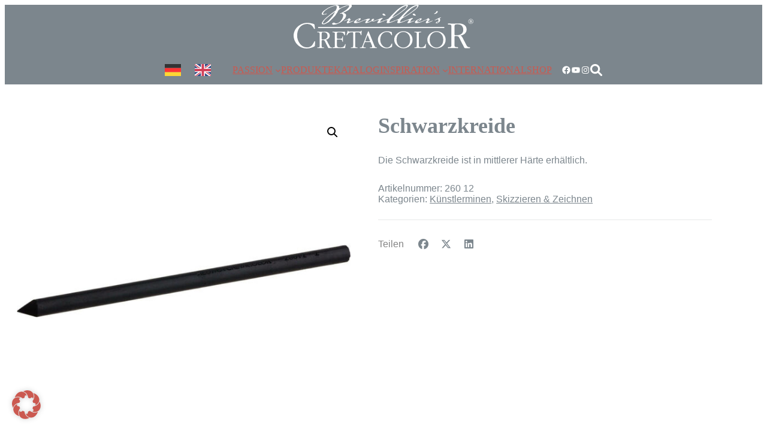

--- FILE ---
content_type: text/html; charset=UTF-8
request_url: https://www.cretacolor.com/produkt/schwarzkreide-2/
body_size: 31527
content:
<!DOCTYPE html>
<html lang="de">
<head>
	<meta charset="UTF-8" />
	<meta name="viewport" content="width=device-width, initial-scale=1" />
<meta name='robots' content='index, follow, max-image-preview:large, max-snippet:-1, max-video-preview:-1' />
	<style>img:is([sizes="auto" i], [sizes^="auto," i]) { contain-intrinsic-size: 3000px 1500px }</style>
	
	<!-- This site is optimized with the Yoast SEO plugin v26.2 - https://yoast.com/wordpress/plugins/seo/ -->
	<link rel="canonical" href="https://www.cretacolor.com/produkt/schwarzkreide-2/" />
	<meta property="og:locale" content="de_DE" />
	<meta property="og:type" content="article" />
	<meta property="og:title" content="Schwarzkreide - Cretacolor" />
	<meta property="og:description" content="Die Schwarzkreide ist in mittlerer Härte erhältlich." />
	<meta property="og:url" content="https://www.cretacolor.com/produkt/schwarzkreide-2/" />
	<meta property="og:site_name" content="Cretacolor" />
	<meta property="article:modified_time" content="2023-09-05T08:30:37+00:00" />
	<meta property="og:image" content="https://www.cretacolor.com/wp-content/uploads/2023/09/260-12.jpg" />
	<meta property="og:image:width" content="1000" />
	<meta property="og:image:height" content="1000" />
	<meta property="og:image:type" content="image/jpeg" />
	<meta name="twitter:card" content="summary_large_image" />
	<script type="application/ld+json" class="yoast-schema-graph">{"@context":"https://schema.org","@graph":[{"@type":"WebPage","@id":"https://www.cretacolor.com/produkt/schwarzkreide-2/","url":"https://www.cretacolor.com/produkt/schwarzkreide-2/","name":"Schwarzkreide - Cretacolor","isPartOf":{"@id":"https://www.cretacolor.com/#website"},"primaryImageOfPage":{"@id":"https://www.cretacolor.com/produkt/schwarzkreide-2/#primaryimage"},"image":{"@id":"https://www.cretacolor.com/produkt/schwarzkreide-2/#primaryimage"},"thumbnailUrl":"https://www.cretacolor.com/wp-content/uploads/2023/09/260-12.jpg","datePublished":"2023-09-05T08:30:27+00:00","dateModified":"2023-09-05T08:30:37+00:00","breadcrumb":{"@id":"https://www.cretacolor.com/produkt/schwarzkreide-2/#breadcrumb"},"inLanguage":"de","potentialAction":[{"@type":"ReadAction","target":["https://www.cretacolor.com/produkt/schwarzkreide-2/"]}]},{"@type":"ImageObject","inLanguage":"de","@id":"https://www.cretacolor.com/produkt/schwarzkreide-2/#primaryimage","url":"https://www.cretacolor.com/wp-content/uploads/2023/09/260-12.jpg","contentUrl":"https://www.cretacolor.com/wp-content/uploads/2023/09/260-12.jpg","width":1000,"height":1000},{"@type":"BreadcrumbList","@id":"https://www.cretacolor.com/produkt/schwarzkreide-2/#breadcrumb","itemListElement":[{"@type":"ListItem","position":1,"name":"Startseite","item":"https://www.cretacolor.com/"},{"@type":"ListItem","position":2,"name":"Produkte","item":"https://www.cretacolor.com/shop/"},{"@type":"ListItem","position":3,"name":"Schwarzkreide"}]},{"@type":"WebSite","@id":"https://www.cretacolor.com/#website","url":"https://www.cretacolor.com/","name":"Cretacolor","description":"","publisher":{"@id":"https://www.cretacolor.com/#organization"},"potentialAction":[{"@type":"SearchAction","target":{"@type":"EntryPoint","urlTemplate":"https://www.cretacolor.com/?s={search_term_string}"},"query-input":{"@type":"PropertyValueSpecification","valueRequired":true,"valueName":"search_term_string"}}],"inLanguage":"de"},{"@type":"Organization","@id":"https://www.cretacolor.com/#organization","name":"Cretacolor","url":"https://www.cretacolor.com/","logo":{"@type":"ImageObject","inLanguage":"de","@id":"https://www.cretacolor.com/#/schema/logo/image/","url":"https://www.cretacolor.com/wp-content/uploads/2023/07/cretacolor-logo.png","contentUrl":"https://www.cretacolor.com/wp-content/uploads/2023/07/cretacolor-logo.png","width":206,"height":50,"caption":"Cretacolor"},"image":{"@id":"https://www.cretacolor.com/#/schema/logo/image/"}}]}</script>
	<!-- / Yoast SEO plugin. -->


<title>Schwarzkreide - Cretacolor</title>
<link rel="alternate" type="application/rss+xml" title="Cretacolor &raquo; Feed" href="https://www.cretacolor.com/feed/" />
<link rel="alternate" type="application/rss+xml" title="Cretacolor &raquo; Kommentar-Feed" href="https://www.cretacolor.com/comments/feed/" />
<script>
window._wpemojiSettings = {"baseUrl":"https:\/\/s.w.org\/images\/core\/emoji\/16.0.1\/72x72\/","ext":".png","svgUrl":"https:\/\/s.w.org\/images\/core\/emoji\/16.0.1\/svg\/","svgExt":".svg","source":{"concatemoji":"https:\/\/www.cretacolor.com\/wp-includes\/js\/wp-emoji-release.min.js?ver=6.8.3"}};
/*! This file is auto-generated */
!function(s,n){var o,i,e;function c(e){try{var t={supportTests:e,timestamp:(new Date).valueOf()};sessionStorage.setItem(o,JSON.stringify(t))}catch(e){}}function p(e,t,n){e.clearRect(0,0,e.canvas.width,e.canvas.height),e.fillText(t,0,0);var t=new Uint32Array(e.getImageData(0,0,e.canvas.width,e.canvas.height).data),a=(e.clearRect(0,0,e.canvas.width,e.canvas.height),e.fillText(n,0,0),new Uint32Array(e.getImageData(0,0,e.canvas.width,e.canvas.height).data));return t.every(function(e,t){return e===a[t]})}function u(e,t){e.clearRect(0,0,e.canvas.width,e.canvas.height),e.fillText(t,0,0);for(var n=e.getImageData(16,16,1,1),a=0;a<n.data.length;a++)if(0!==n.data[a])return!1;return!0}function f(e,t,n,a){switch(t){case"flag":return n(e,"\ud83c\udff3\ufe0f\u200d\u26a7\ufe0f","\ud83c\udff3\ufe0f\u200b\u26a7\ufe0f")?!1:!n(e,"\ud83c\udde8\ud83c\uddf6","\ud83c\udde8\u200b\ud83c\uddf6")&&!n(e,"\ud83c\udff4\udb40\udc67\udb40\udc62\udb40\udc65\udb40\udc6e\udb40\udc67\udb40\udc7f","\ud83c\udff4\u200b\udb40\udc67\u200b\udb40\udc62\u200b\udb40\udc65\u200b\udb40\udc6e\u200b\udb40\udc67\u200b\udb40\udc7f");case"emoji":return!a(e,"\ud83e\udedf")}return!1}function g(e,t,n,a){var r="undefined"!=typeof WorkerGlobalScope&&self instanceof WorkerGlobalScope?new OffscreenCanvas(300,150):s.createElement("canvas"),o=r.getContext("2d",{willReadFrequently:!0}),i=(o.textBaseline="top",o.font="600 32px Arial",{});return e.forEach(function(e){i[e]=t(o,e,n,a)}),i}function t(e){var t=s.createElement("script");t.src=e,t.defer=!0,s.head.appendChild(t)}"undefined"!=typeof Promise&&(o="wpEmojiSettingsSupports",i=["flag","emoji"],n.supports={everything:!0,everythingExceptFlag:!0},e=new Promise(function(e){s.addEventListener("DOMContentLoaded",e,{once:!0})}),new Promise(function(t){var n=function(){try{var e=JSON.parse(sessionStorage.getItem(o));if("object"==typeof e&&"number"==typeof e.timestamp&&(new Date).valueOf()<e.timestamp+604800&&"object"==typeof e.supportTests)return e.supportTests}catch(e){}return null}();if(!n){if("undefined"!=typeof Worker&&"undefined"!=typeof OffscreenCanvas&&"undefined"!=typeof URL&&URL.createObjectURL&&"undefined"!=typeof Blob)try{var e="postMessage("+g.toString()+"("+[JSON.stringify(i),f.toString(),p.toString(),u.toString()].join(",")+"));",a=new Blob([e],{type:"text/javascript"}),r=new Worker(URL.createObjectURL(a),{name:"wpTestEmojiSupports"});return void(r.onmessage=function(e){c(n=e.data),r.terminate(),t(n)})}catch(e){}c(n=g(i,f,p,u))}t(n)}).then(function(e){for(var t in e)n.supports[t]=e[t],n.supports.everything=n.supports.everything&&n.supports[t],"flag"!==t&&(n.supports.everythingExceptFlag=n.supports.everythingExceptFlag&&n.supports[t]);n.supports.everythingExceptFlag=n.supports.everythingExceptFlag&&!n.supports.flag,n.DOMReady=!1,n.readyCallback=function(){n.DOMReady=!0}}).then(function(){return e}).then(function(){var e;n.supports.everything||(n.readyCallback(),(e=n.source||{}).concatemoji?t(e.concatemoji):e.wpemoji&&e.twemoji&&(t(e.twemoji),t(e.wpemoji)))}))}((window,document),window._wpemojiSettings);
</script>
<style id='wp-block-image-inline-css'>
.wp-block-image>a,.wp-block-image>figure>a{display:inline-block}.wp-block-image img{box-sizing:border-box;height:auto;max-width:100%;vertical-align:bottom}@media not (prefers-reduced-motion){.wp-block-image img.hide{visibility:hidden}.wp-block-image img.show{animation:show-content-image .4s}}.wp-block-image[style*=border-radius] img,.wp-block-image[style*=border-radius]>a{border-radius:inherit}.wp-block-image.has-custom-border img{box-sizing:border-box}.wp-block-image.aligncenter{text-align:center}.wp-block-image.alignfull>a,.wp-block-image.alignwide>a{width:100%}.wp-block-image.alignfull img,.wp-block-image.alignwide img{height:auto;width:100%}.wp-block-image .aligncenter,.wp-block-image .alignleft,.wp-block-image .alignright,.wp-block-image.aligncenter,.wp-block-image.alignleft,.wp-block-image.alignright{display:table}.wp-block-image .aligncenter>figcaption,.wp-block-image .alignleft>figcaption,.wp-block-image .alignright>figcaption,.wp-block-image.aligncenter>figcaption,.wp-block-image.alignleft>figcaption,.wp-block-image.alignright>figcaption{caption-side:bottom;display:table-caption}.wp-block-image .alignleft{float:left;margin:.5em 1em .5em 0}.wp-block-image .alignright{float:right;margin:.5em 0 .5em 1em}.wp-block-image .aligncenter{margin-left:auto;margin-right:auto}.wp-block-image :where(figcaption){margin-bottom:1em;margin-top:.5em}.wp-block-image.is-style-circle-mask img{border-radius:9999px}@supports ((-webkit-mask-image:none) or (mask-image:none)) or (-webkit-mask-image:none){.wp-block-image.is-style-circle-mask img{border-radius:0;-webkit-mask-image:url('data:image/svg+xml;utf8,<svg viewBox="0 0 100 100" xmlns="http://www.w3.org/2000/svg"><circle cx="50" cy="50" r="50"/></svg>');mask-image:url('data:image/svg+xml;utf8,<svg viewBox="0 0 100 100" xmlns="http://www.w3.org/2000/svg"><circle cx="50" cy="50" r="50"/></svg>');mask-mode:alpha;-webkit-mask-position:center;mask-position:center;-webkit-mask-repeat:no-repeat;mask-repeat:no-repeat;-webkit-mask-size:contain;mask-size:contain}}:root :where(.wp-block-image.is-style-rounded img,.wp-block-image .is-style-rounded img){border-radius:9999px}.wp-block-image figure{margin:0}.wp-lightbox-container{display:flex;flex-direction:column;position:relative}.wp-lightbox-container img{cursor:zoom-in}.wp-lightbox-container img:hover+button{opacity:1}.wp-lightbox-container button{align-items:center;-webkit-backdrop-filter:blur(16px) saturate(180%);backdrop-filter:blur(16px) saturate(180%);background-color:#5a5a5a40;border:none;border-radius:4px;cursor:zoom-in;display:flex;height:20px;justify-content:center;opacity:0;padding:0;position:absolute;right:16px;text-align:center;top:16px;width:20px;z-index:100}@media not (prefers-reduced-motion){.wp-lightbox-container button{transition:opacity .2s ease}}.wp-lightbox-container button:focus-visible{outline:3px auto #5a5a5a40;outline:3px auto -webkit-focus-ring-color;outline-offset:3px}.wp-lightbox-container button:hover{cursor:pointer;opacity:1}.wp-lightbox-container button:focus{opacity:1}.wp-lightbox-container button:focus,.wp-lightbox-container button:hover,.wp-lightbox-container button:not(:hover):not(:active):not(.has-background){background-color:#5a5a5a40;border:none}.wp-lightbox-overlay{box-sizing:border-box;cursor:zoom-out;height:100vh;left:0;overflow:hidden;position:fixed;top:0;visibility:hidden;width:100%;z-index:100000}.wp-lightbox-overlay .close-button{align-items:center;cursor:pointer;display:flex;justify-content:center;min-height:40px;min-width:40px;padding:0;position:absolute;right:calc(env(safe-area-inset-right) + 16px);top:calc(env(safe-area-inset-top) + 16px);z-index:5000000}.wp-lightbox-overlay .close-button:focus,.wp-lightbox-overlay .close-button:hover,.wp-lightbox-overlay .close-button:not(:hover):not(:active):not(.has-background){background:none;border:none}.wp-lightbox-overlay .lightbox-image-container{height:var(--wp--lightbox-container-height);left:50%;overflow:hidden;position:absolute;top:50%;transform:translate(-50%,-50%);transform-origin:top left;width:var(--wp--lightbox-container-width);z-index:9999999999}.wp-lightbox-overlay .wp-block-image{align-items:center;box-sizing:border-box;display:flex;height:100%;justify-content:center;margin:0;position:relative;transform-origin:0 0;width:100%;z-index:3000000}.wp-lightbox-overlay .wp-block-image img{height:var(--wp--lightbox-image-height);min-height:var(--wp--lightbox-image-height);min-width:var(--wp--lightbox-image-width);width:var(--wp--lightbox-image-width)}.wp-lightbox-overlay .wp-block-image figcaption{display:none}.wp-lightbox-overlay button{background:none;border:none}.wp-lightbox-overlay .scrim{background-color:#fff;height:100%;opacity:.9;position:absolute;width:100%;z-index:2000000}.wp-lightbox-overlay.active{visibility:visible}@media not (prefers-reduced-motion){.wp-lightbox-overlay.active{animation:turn-on-visibility .25s both}.wp-lightbox-overlay.active img{animation:turn-on-visibility .35s both}.wp-lightbox-overlay.show-closing-animation:not(.active){animation:turn-off-visibility .35s both}.wp-lightbox-overlay.show-closing-animation:not(.active) img{animation:turn-off-visibility .25s both}.wp-lightbox-overlay.zoom.active{animation:none;opacity:1;visibility:visible}.wp-lightbox-overlay.zoom.active .lightbox-image-container{animation:lightbox-zoom-in .4s}.wp-lightbox-overlay.zoom.active .lightbox-image-container img{animation:none}.wp-lightbox-overlay.zoom.active .scrim{animation:turn-on-visibility .4s forwards}.wp-lightbox-overlay.zoom.show-closing-animation:not(.active){animation:none}.wp-lightbox-overlay.zoom.show-closing-animation:not(.active) .lightbox-image-container{animation:lightbox-zoom-out .4s}.wp-lightbox-overlay.zoom.show-closing-animation:not(.active) .lightbox-image-container img{animation:none}.wp-lightbox-overlay.zoom.show-closing-animation:not(.active) .scrim{animation:turn-off-visibility .4s forwards}}@keyframes show-content-image{0%{visibility:hidden}99%{visibility:hidden}to{visibility:visible}}@keyframes turn-on-visibility{0%{opacity:0}to{opacity:1}}@keyframes turn-off-visibility{0%{opacity:1;visibility:visible}99%{opacity:0;visibility:visible}to{opacity:0;visibility:hidden}}@keyframes lightbox-zoom-in{0%{transform:translate(calc((-100vw + var(--wp--lightbox-scrollbar-width))/2 + var(--wp--lightbox-initial-left-position)),calc(-50vh + var(--wp--lightbox-initial-top-position))) scale(var(--wp--lightbox-scale))}to{transform:translate(-50%,-50%) scale(1)}}@keyframes lightbox-zoom-out{0%{transform:translate(-50%,-50%) scale(1);visibility:visible}99%{visibility:visible}to{transform:translate(calc((-100vw + var(--wp--lightbox-scrollbar-width))/2 + var(--wp--lightbox-initial-left-position)),calc(-50vh + var(--wp--lightbox-initial-top-position))) scale(var(--wp--lightbox-scale));visibility:hidden}}
</style>
<style id='wp-block-image-theme-inline-css'>
:root :where(.wp-block-image figcaption){color:#555;font-size:13px;text-align:center}.is-dark-theme :root :where(.wp-block-image figcaption){color:#ffffffa6}.wp-block-image{margin:0 0 1em}
</style>
<style id='wp-block-group-inline-css'>
.wp-block-group{box-sizing:border-box}:where(.wp-block-group.wp-block-group-is-layout-constrained){position:relative}
</style>
<style id='wp-block-group-theme-inline-css'>
:where(.wp-block-group.has-background){padding:1.25em 2.375em}
</style>
<style id='wp-block-navigation-link-inline-css'>
.wp-block-navigation .wp-block-navigation-item__label{overflow-wrap:break-word}.wp-block-navigation .wp-block-navigation-item__description{display:none}.link-ui-tools{border-top:1px solid #f0f0f0;padding:8px}.link-ui-block-inserter{padding-top:8px}.link-ui-block-inserter__back{margin-left:8px;text-transform:uppercase}
</style>
<link rel='stylesheet' id='wp-block-navigation-css' href='https://www.cretacolor.com/wp-includes/blocks/navigation/style.min.css?ver=6.8.3' media='all' />
<link rel='stylesheet' id='wp-block-social-links-css' href='https://www.cretacolor.com/wp-includes/blocks/social-links/style.min.css?ver=6.8.3' media='all' />
<style id='wp-block-search-inline-css'>
.wp-block-search__button{margin-left:10px;word-break:normal}.wp-block-search__button.has-icon{line-height:0}.wp-block-search__button svg{height:1.25em;min-height:24px;min-width:24px;width:1.25em;fill:currentColor;vertical-align:text-bottom}:where(.wp-block-search__button){border:1px solid #ccc;padding:6px 10px}.wp-block-search__inside-wrapper{display:flex;flex:auto;flex-wrap:nowrap;max-width:100%}.wp-block-search__label{width:100%}.wp-block-search__input{appearance:none;border:1px solid #949494;flex-grow:1;margin-left:0;margin-right:0;min-width:3rem;padding:8px;text-decoration:unset!important}.wp-block-search.wp-block-search__button-only .wp-block-search__button{box-sizing:border-box;display:flex;flex-shrink:0;justify-content:center;margin-left:0;max-width:100%}.wp-block-search.wp-block-search__button-only .wp-block-search__inside-wrapper{min-width:0!important;transition-property:width}.wp-block-search.wp-block-search__button-only .wp-block-search__input{flex-basis:100%;transition-duration:.3s}.wp-block-search.wp-block-search__button-only.wp-block-search__searchfield-hidden,.wp-block-search.wp-block-search__button-only.wp-block-search__searchfield-hidden .wp-block-search__inside-wrapper{overflow:hidden}.wp-block-search.wp-block-search__button-only.wp-block-search__searchfield-hidden .wp-block-search__input{border-left-width:0!important;border-right-width:0!important;flex-basis:0;flex-grow:0;margin:0;min-width:0!important;padding-left:0!important;padding-right:0!important;width:0!important}:where(.wp-block-search__input){font-family:inherit;font-size:inherit;font-style:inherit;font-weight:inherit;letter-spacing:inherit;line-height:inherit;text-transform:inherit}:where(.wp-block-search__button-inside .wp-block-search__inside-wrapper){border:1px solid #949494;box-sizing:border-box;padding:4px}:where(.wp-block-search__button-inside .wp-block-search__inside-wrapper) .wp-block-search__input{border:none;border-radius:0;padding:0 4px}:where(.wp-block-search__button-inside .wp-block-search__inside-wrapper) .wp-block-search__input:focus{outline:none}:where(.wp-block-search__button-inside .wp-block-search__inside-wrapper) :where(.wp-block-search__button){padding:4px 8px}.wp-block-search.aligncenter .wp-block-search__inside-wrapper{margin:auto}.wp-block[data-align=right] .wp-block-search.wp-block-search__button-only .wp-block-search__inside-wrapper{float:right}
</style>
<style id='wp-block-search-theme-inline-css'>
.wp-block-search .wp-block-search__label{font-weight:700}.wp-block-search__button{border:1px solid #ccc;padding:.375em .625em}
</style>
<style id='wp-block-template-part-theme-inline-css'>
:root :where(.wp-block-template-part.has-background){margin-bottom:0;margin-top:0;padding:1.25em 2.375em}
</style>
<link rel='stylesheet' id='woocommerce-layout-css' href='https://www.cretacolor.com/wp-content/plugins/woocommerce/assets/css/woocommerce-layout.css?ver=10.3.4' media='all' />
<link rel='stylesheet' id='woocommerce-smallscreen-css' href='https://www.cretacolor.com/wp-content/plugins/woocommerce/assets/css/woocommerce-smallscreen.css?ver=10.3.4' media='only screen and (max-width: 768px)' />
<link rel='stylesheet' id='woocommerce-general-css' href='https://www.cretacolor.com/wp-content/plugins/woocommerce/assets/css/woocommerce.css?ver=10.3.4' media='all' />
<link rel='stylesheet' id='woocommerce-blocktheme-css' href='https://www.cretacolor.com/wp-content/plugins/woocommerce/assets/css/woocommerce-blocktheme.css?ver=10.3.4' media='all' />
<style id='woocommerce-inline-inline-css'>
.woocommerce form .form-row .required { visibility: visible; }
.woocommerce form .form-row .required { visibility: visible; }
</style>
<link rel='stylesheet' id='wc-blocks-style-css' href='https://www.cretacolor.com/wp-content/plugins/woocommerce/assets/client/blocks/wc-blocks.css?ver=wc-10.3.4' media='all' />
<link rel='stylesheet' id='wc-blocks-style-legacy-template-css' href='https://www.cretacolor.com/wp-content/plugins/woocommerce/assets/client/blocks/legacy-template.css?ver=wc-10.3.4' media='all' />
<style id='wp-block-paragraph-inline-css'>
.is-small-text{font-size:.875em}.is-regular-text{font-size:1em}.is-large-text{font-size:2.25em}.is-larger-text{font-size:3em}.has-drop-cap:not(:focus):first-letter{float:left;font-size:8.4em;font-style:normal;font-weight:100;line-height:.68;margin:.05em .1em 0 0;text-transform:uppercase}body.rtl .has-drop-cap:not(:focus):first-letter{float:none;margin-left:.1em}p.has-drop-cap.has-background{overflow:hidden}:root :where(p.has-background){padding:1.25em 2.375em}:where(p.has-text-color:not(.has-link-color)) a{color:inherit}p.has-text-align-left[style*="writing-mode:vertical-lr"],p.has-text-align-right[style*="writing-mode:vertical-rl"]{rotate:180deg}
</style>
<style id='wp-block-columns-inline-css'>
.wp-block-columns{align-items:normal!important;box-sizing:border-box;display:flex;flex-wrap:wrap!important}@media (min-width:782px){.wp-block-columns{flex-wrap:nowrap!important}}.wp-block-columns.are-vertically-aligned-top{align-items:flex-start}.wp-block-columns.are-vertically-aligned-center{align-items:center}.wp-block-columns.are-vertically-aligned-bottom{align-items:flex-end}@media (max-width:781px){.wp-block-columns:not(.is-not-stacked-on-mobile)>.wp-block-column{flex-basis:100%!important}}@media (min-width:782px){.wp-block-columns:not(.is-not-stacked-on-mobile)>.wp-block-column{flex-basis:0;flex-grow:1}.wp-block-columns:not(.is-not-stacked-on-mobile)>.wp-block-column[style*=flex-basis]{flex-grow:0}}.wp-block-columns.is-not-stacked-on-mobile{flex-wrap:nowrap!important}.wp-block-columns.is-not-stacked-on-mobile>.wp-block-column{flex-basis:0;flex-grow:1}.wp-block-columns.is-not-stacked-on-mobile>.wp-block-column[style*=flex-basis]{flex-grow:0}:where(.wp-block-columns){margin-bottom:1.75em}:where(.wp-block-columns.has-background){padding:1.25em 2.375em}.wp-block-column{flex-grow:1;min-width:0;overflow-wrap:break-word;word-break:break-word}.wp-block-column.is-vertically-aligned-top{align-self:flex-start}.wp-block-column.is-vertically-aligned-center{align-self:center}.wp-block-column.is-vertically-aligned-bottom{align-self:flex-end}.wp-block-column.is-vertically-aligned-stretch{align-self:stretch}.wp-block-column.is-vertically-aligned-bottom,.wp-block-column.is-vertically-aligned-center,.wp-block-column.is-vertically-aligned-top{width:100%}
</style>
<style id='wp-emoji-styles-inline-css'>

	img.wp-smiley, img.emoji {
		display: inline !important;
		border: none !important;
		box-shadow: none !important;
		height: 1em !important;
		width: 1em !important;
		margin: 0 0.07em !important;
		vertical-align: -0.1em !important;
		background: none !important;
		padding: 0 !important;
	}
</style>
<style id='wp-block-library-inline-css'>
:root{--wp-admin-theme-color:#007cba;--wp-admin-theme-color--rgb:0,124,186;--wp-admin-theme-color-darker-10:#006ba1;--wp-admin-theme-color-darker-10--rgb:0,107,161;--wp-admin-theme-color-darker-20:#005a87;--wp-admin-theme-color-darker-20--rgb:0,90,135;--wp-admin-border-width-focus:2px;--wp-block-synced-color:#7a00df;--wp-block-synced-color--rgb:122,0,223;--wp-bound-block-color:var(--wp-block-synced-color)}@media (min-resolution:192dpi){:root{--wp-admin-border-width-focus:1.5px}}.wp-element-button{cursor:pointer}:root{--wp--preset--font-size--normal:16px;--wp--preset--font-size--huge:42px}:root .has-very-light-gray-background-color{background-color:#eee}:root .has-very-dark-gray-background-color{background-color:#313131}:root .has-very-light-gray-color{color:#eee}:root .has-very-dark-gray-color{color:#313131}:root .has-vivid-green-cyan-to-vivid-cyan-blue-gradient-background{background:linear-gradient(135deg,#00d084,#0693e3)}:root .has-purple-crush-gradient-background{background:linear-gradient(135deg,#34e2e4,#4721fb 50%,#ab1dfe)}:root .has-hazy-dawn-gradient-background{background:linear-gradient(135deg,#faaca8,#dad0ec)}:root .has-subdued-olive-gradient-background{background:linear-gradient(135deg,#fafae1,#67a671)}:root .has-atomic-cream-gradient-background{background:linear-gradient(135deg,#fdd79a,#004a59)}:root .has-nightshade-gradient-background{background:linear-gradient(135deg,#330968,#31cdcf)}:root .has-midnight-gradient-background{background:linear-gradient(135deg,#020381,#2874fc)}.has-regular-font-size{font-size:1em}.has-larger-font-size{font-size:2.625em}.has-normal-font-size{font-size:var(--wp--preset--font-size--normal)}.has-huge-font-size{font-size:var(--wp--preset--font-size--huge)}.has-text-align-center{text-align:center}.has-text-align-left{text-align:left}.has-text-align-right{text-align:right}#end-resizable-editor-section{display:none}.aligncenter{clear:both}.items-justified-left{justify-content:flex-start}.items-justified-center{justify-content:center}.items-justified-right{justify-content:flex-end}.items-justified-space-between{justify-content:space-between}.screen-reader-text{border:0;clip-path:inset(50%);height:1px;margin:-1px;overflow:hidden;padding:0;position:absolute;width:1px;word-wrap:normal!important}.screen-reader-text:focus{background-color:#ddd;clip-path:none;color:#444;display:block;font-size:1em;height:auto;left:5px;line-height:normal;padding:15px 23px 14px;text-decoration:none;top:5px;width:auto;z-index:100000}html :where(.has-border-color){border-style:solid}html :where([style*=border-top-color]){border-top-style:solid}html :where([style*=border-right-color]){border-right-style:solid}html :where([style*=border-bottom-color]){border-bottom-style:solid}html :where([style*=border-left-color]){border-left-style:solid}html :where([style*=border-width]){border-style:solid}html :where([style*=border-top-width]){border-top-style:solid}html :where([style*=border-right-width]){border-right-style:solid}html :where([style*=border-bottom-width]){border-bottom-style:solid}html :where([style*=border-left-width]){border-left-style:solid}html :where(img[class*=wp-image-]){height:auto;max-width:100%}:where(figure){margin:0 0 1em}html :where(.is-position-sticky){--wp-admin--admin-bar--position-offset:var(--wp-admin--admin-bar--height,0px)}@media screen and (max-width:600px){html :where(.is-position-sticky){--wp-admin--admin-bar--position-offset:0px}}
</style>
<link rel='stylesheet' id='spectra-pro-block-css-css' href='https://www.cretacolor.com/wp-content/plugins/spectra-pro/dist/style-blocks.css?ver=1.2.7' media='all' />
<style id='global-styles-inline-css'>
:root{--wp--preset--aspect-ratio--square: 1;--wp--preset--aspect-ratio--4-3: 4/3;--wp--preset--aspect-ratio--3-4: 3/4;--wp--preset--aspect-ratio--3-2: 3/2;--wp--preset--aspect-ratio--2-3: 2/3;--wp--preset--aspect-ratio--16-9: 16/9;--wp--preset--aspect-ratio--9-16: 9/16;--wp--preset--color--black: #000000;--wp--preset--color--cyan-bluish-gray: #abb8c3;--wp--preset--color--white: #ffffff;--wp--preset--color--pale-pink: #f78da7;--wp--preset--color--vivid-red: #cf2e2e;--wp--preset--color--luminous-vivid-orange: #ff6900;--wp--preset--color--luminous-vivid-amber: #fcb900;--wp--preset--color--light-green-cyan: #7bdcb5;--wp--preset--color--vivid-green-cyan: #00d084;--wp--preset--color--pale-cyan-blue: #8ed1fc;--wp--preset--color--vivid-cyan-blue: #0693e3;--wp--preset--color--vivid-purple: #9b51e0;--wp--preset--color--grau: #7c868d;--wp--preset--color--lachs: #cb5950;--wp--preset--color--weiss: #FFFFFF;--wp--preset--color--schwarz: #000000;--wp--preset--gradient--vivid-cyan-blue-to-vivid-purple: linear-gradient(135deg,rgba(6,147,227,1) 0%,rgb(155,81,224) 100%);--wp--preset--gradient--light-green-cyan-to-vivid-green-cyan: linear-gradient(135deg,rgb(122,220,180) 0%,rgb(0,208,130) 100%);--wp--preset--gradient--luminous-vivid-amber-to-luminous-vivid-orange: linear-gradient(135deg,rgba(252,185,0,1) 0%,rgba(255,105,0,1) 100%);--wp--preset--gradient--luminous-vivid-orange-to-vivid-red: linear-gradient(135deg,rgba(255,105,0,1) 0%,rgb(207,46,46) 100%);--wp--preset--gradient--very-light-gray-to-cyan-bluish-gray: linear-gradient(135deg,rgb(238,238,238) 0%,rgb(169,184,195) 100%);--wp--preset--gradient--cool-to-warm-spectrum: linear-gradient(135deg,rgb(74,234,220) 0%,rgb(151,120,209) 20%,rgb(207,42,186) 40%,rgb(238,44,130) 60%,rgb(251,105,98) 80%,rgb(254,248,76) 100%);--wp--preset--gradient--blush-light-purple: linear-gradient(135deg,rgb(255,206,236) 0%,rgb(152,150,240) 100%);--wp--preset--gradient--blush-bordeaux: linear-gradient(135deg,rgb(254,205,165) 0%,rgb(254,45,45) 50%,rgb(107,0,62) 100%);--wp--preset--gradient--luminous-dusk: linear-gradient(135deg,rgb(255,203,112) 0%,rgb(199,81,192) 50%,rgb(65,88,208) 100%);--wp--preset--gradient--pale-ocean: linear-gradient(135deg,rgb(255,245,203) 0%,rgb(182,227,212) 50%,rgb(51,167,181) 100%);--wp--preset--gradient--electric-grass: linear-gradient(135deg,rgb(202,248,128) 0%,rgb(113,206,126) 100%);--wp--preset--gradient--midnight: linear-gradient(135deg,rgb(2,3,129) 0%,rgb(40,116,252) 100%);--wp--preset--font-size--small: 13px;--wp--preset--font-size--medium: 20px;--wp--preset--font-size--large: 36px;--wp--preset--font-size--x-large: 42px;--wp--preset--font-size--text: 1rem;--wp--preset--font-size--h-1: 2.3;--wp--preset--font-size--h-2: 2.188rem;--wp--preset--font-size--h-3: 1.813rem;--wp--preset--font-size--h-4: 1.5rem;--wp--preset--font-size--klein: 0.75;--wp--preset--font-family--open-sans: Open Sans,sans-serif;--wp--preset--font-family--serif: Cambria, Georgia, "Times New Roman", Times, serif;--wp--preset--font-family--monospace: SFMono-Regular, Menlo, Monaco, Consolas, "Liberation Mono", "Courier New", monospace;--wp--preset--spacing--20: 0.44rem;--wp--preset--spacing--30: 1rem;--wp--preset--spacing--40: 1.5rem;--wp--preset--spacing--50: 1.75rem;--wp--preset--spacing--60: 2rem;--wp--preset--spacing--70: 3rem;--wp--preset--spacing--80: 5rem;--wp--preset--shadow--natural: 6px 6px 9px rgba(0, 0, 0, 0.2);--wp--preset--shadow--deep: 12px 12px 50px rgba(0, 0, 0, 0.4);--wp--preset--shadow--sharp: 6px 6px 0px rgba(0, 0, 0, 0.2);--wp--preset--shadow--outlined: 6px 6px 0px -3px rgba(255, 255, 255, 1), 6px 6px rgba(0, 0, 0, 1);--wp--preset--shadow--crisp: 6px 6px 0px rgba(0, 0, 0, 1);--wp--custom--typography--line-height--body: 1.7;--wp--custom--typography--line-height--heading: 1.3;--wp--custom--typography--line-height--page-title: 1.1;--wp--custom--typography--font-weight--light: 300;--wp--custom--typography--font-weight--normal: 400;}:root { --wp--style--global--content-size: 650px;--wp--style--global--wide-size: 1200px; }:where(body) { margin: 0; }.wp-site-blocks { padding-top: var(--wp--style--root--padding-top); padding-bottom: var(--wp--style--root--padding-bottom); }.has-global-padding { padding-right: var(--wp--style--root--padding-right); padding-left: var(--wp--style--root--padding-left); }.has-global-padding > .alignfull { margin-right: calc(var(--wp--style--root--padding-right) * -1); margin-left: calc(var(--wp--style--root--padding-left) * -1); }.has-global-padding :where(:not(.alignfull.is-layout-flow) > .has-global-padding:not(.wp-block-block, .alignfull)) { padding-right: 0; padding-left: 0; }.has-global-padding :where(:not(.alignfull.is-layout-flow) > .has-global-padding:not(.wp-block-block, .alignfull)) > .alignfull { margin-left: 0; margin-right: 0; }.wp-site-blocks > .alignleft { float: left; margin-right: 2em; }.wp-site-blocks > .alignright { float: right; margin-left: 2em; }.wp-site-blocks > .aligncenter { justify-content: center; margin-left: auto; margin-right: auto; }:where(.wp-site-blocks) > * { margin-block-start: 24px; margin-block-end: 0; }:where(.wp-site-blocks) > :first-child { margin-block-start: 0; }:where(.wp-site-blocks) > :last-child { margin-block-end: 0; }:root { --wp--style--block-gap: 24px; }:root :where(.is-layout-flow) > :first-child{margin-block-start: 0;}:root :where(.is-layout-flow) > :last-child{margin-block-end: 0;}:root :where(.is-layout-flow) > *{margin-block-start: 24px;margin-block-end: 0;}:root :where(.is-layout-constrained) > :first-child{margin-block-start: 0;}:root :where(.is-layout-constrained) > :last-child{margin-block-end: 0;}:root :where(.is-layout-constrained) > *{margin-block-start: 24px;margin-block-end: 0;}:root :where(.is-layout-flex){gap: 24px;}:root :where(.is-layout-grid){gap: 24px;}.is-layout-flow > .alignleft{float: left;margin-inline-start: 0;margin-inline-end: 2em;}.is-layout-flow > .alignright{float: right;margin-inline-start: 2em;margin-inline-end: 0;}.is-layout-flow > .aligncenter{margin-left: auto !important;margin-right: auto !important;}.is-layout-constrained > .alignleft{float: left;margin-inline-start: 0;margin-inline-end: 2em;}.is-layout-constrained > .alignright{float: right;margin-inline-start: 2em;margin-inline-end: 0;}.is-layout-constrained > .aligncenter{margin-left: auto !important;margin-right: auto !important;}.is-layout-constrained > :where(:not(.alignleft):not(.alignright):not(.alignfull)){max-width: var(--wp--style--global--content-size);margin-left: auto !important;margin-right: auto !important;}.is-layout-constrained > .alignwide{max-width: var(--wp--style--global--wide-size);}body .is-layout-flex{display: flex;}.is-layout-flex{flex-wrap: wrap;align-items: center;}.is-layout-flex > :is(*, div){margin: 0;}body .is-layout-grid{display: grid;}.is-layout-grid > :is(*, div){margin: 0;}body{background-color: var(--wp--preset--color--white);color: var(--wp--preset--color--grau);font-size: 0.75rem;--wp--style--root--padding-top: 0px;--wp--style--root--padding-right: 0px;--wp--style--root--padding-bottom: 0px;--wp--style--root--padding-left: 0px;}a:where(:not(.wp-element-button)){color: var(--wp--preset--color--lachs);font-family: var(--wp--preset--font-family--open-sans);text-decoration: none;}:root :where(a:where(:not(.wp-element-button)):hover){color: var(--wp--preset--color--lachs);}h1{font-family: var(--wp--preset--font-family--serif);font-size: var(--wp--preset--font-size--h1);font-weight: 700;line-height: var(--wp--custom--typography--line-height--page-title);margin-top: 0px;margin-bottom: 0px;text-transform: uppercase;}h2{font-family: var(--wp--preset--font-family--open-sans);font-size: var(--wp--preset--font-size--h2);font-weight: 700;margin-top: 0px;margin-bottom: 0px;text-transform: uppercase;}h3{font-family: var(--wp--preset--font-family--open-sans);font-size: var(--wp--preset--font-size--h3);margin-top: 0px;margin-bottom: 0px;text-transform: uppercase;}h4{font-family: var(--wp--preset--font-family--serif);font-size: var(--wp--preset--font-size--h4);line-height: var(--wp--custom--typography--line-height--heading);margin-top: 0px;margin-bottom: 0px;text-transform: uppercase;}h5{font-size: var(--wp--preset--font-size--small);line-height: var(--wp--custom--typography--line-height--heading);}h6{font-size: var(--wp--preset--font-size--small);line-height: var(--wp--custom--typography--line-height--heading);}:root :where(.wp-element-button, .wp-block-button__link){background-color: var(--wp--preset--color--lachs);border-radius: 0px;border-width: 1px;color: var(--wp--preset--color--white);font-family: var(--wp--preset--font-family--open-sans);font-size: 1rem;font-weight: 500;letter-spacing: 1px;line-height: inherit;padding: calc(0.667em + 2px) calc(1.333em + 2px);text-decoration: none;text-transform: uppercase;}:root :where(.wp-element-button:hover, .wp-block-button__link:hover){background-color: transparent;border-color: var(--wp--preset--color--lachs);border-width: 1px;color: var(--wp--preset--color--lachs);outline-color: var(--wp--preset--color--lachs);outline-style: solid;outline-width: 0px;}.has-black-color{color: var(--wp--preset--color--black) !important;}.has-cyan-bluish-gray-color{color: var(--wp--preset--color--cyan-bluish-gray) !important;}.has-white-color{color: var(--wp--preset--color--white) !important;}.has-pale-pink-color{color: var(--wp--preset--color--pale-pink) !important;}.has-vivid-red-color{color: var(--wp--preset--color--vivid-red) !important;}.has-luminous-vivid-orange-color{color: var(--wp--preset--color--luminous-vivid-orange) !important;}.has-luminous-vivid-amber-color{color: var(--wp--preset--color--luminous-vivid-amber) !important;}.has-light-green-cyan-color{color: var(--wp--preset--color--light-green-cyan) !important;}.has-vivid-green-cyan-color{color: var(--wp--preset--color--vivid-green-cyan) !important;}.has-pale-cyan-blue-color{color: var(--wp--preset--color--pale-cyan-blue) !important;}.has-vivid-cyan-blue-color{color: var(--wp--preset--color--vivid-cyan-blue) !important;}.has-vivid-purple-color{color: var(--wp--preset--color--vivid-purple) !important;}.has-grau-color{color: var(--wp--preset--color--grau) !important;}.has-lachs-color{color: var(--wp--preset--color--lachs) !important;}.has-weiss-color{color: var(--wp--preset--color--weiss) !important;}.has-schwarz-color{color: var(--wp--preset--color--schwarz) !important;}.has-black-background-color{background-color: var(--wp--preset--color--black) !important;}.has-cyan-bluish-gray-background-color{background-color: var(--wp--preset--color--cyan-bluish-gray) !important;}.has-white-background-color{background-color: var(--wp--preset--color--white) !important;}.has-pale-pink-background-color{background-color: var(--wp--preset--color--pale-pink) !important;}.has-vivid-red-background-color{background-color: var(--wp--preset--color--vivid-red) !important;}.has-luminous-vivid-orange-background-color{background-color: var(--wp--preset--color--luminous-vivid-orange) !important;}.has-luminous-vivid-amber-background-color{background-color: var(--wp--preset--color--luminous-vivid-amber) !important;}.has-light-green-cyan-background-color{background-color: var(--wp--preset--color--light-green-cyan) !important;}.has-vivid-green-cyan-background-color{background-color: var(--wp--preset--color--vivid-green-cyan) !important;}.has-pale-cyan-blue-background-color{background-color: var(--wp--preset--color--pale-cyan-blue) !important;}.has-vivid-cyan-blue-background-color{background-color: var(--wp--preset--color--vivid-cyan-blue) !important;}.has-vivid-purple-background-color{background-color: var(--wp--preset--color--vivid-purple) !important;}.has-grau-background-color{background-color: var(--wp--preset--color--grau) !important;}.has-lachs-background-color{background-color: var(--wp--preset--color--lachs) !important;}.has-weiss-background-color{background-color: var(--wp--preset--color--weiss) !important;}.has-schwarz-background-color{background-color: var(--wp--preset--color--schwarz) !important;}.has-black-border-color{border-color: var(--wp--preset--color--black) !important;}.has-cyan-bluish-gray-border-color{border-color: var(--wp--preset--color--cyan-bluish-gray) !important;}.has-white-border-color{border-color: var(--wp--preset--color--white) !important;}.has-pale-pink-border-color{border-color: var(--wp--preset--color--pale-pink) !important;}.has-vivid-red-border-color{border-color: var(--wp--preset--color--vivid-red) !important;}.has-luminous-vivid-orange-border-color{border-color: var(--wp--preset--color--luminous-vivid-orange) !important;}.has-luminous-vivid-amber-border-color{border-color: var(--wp--preset--color--luminous-vivid-amber) !important;}.has-light-green-cyan-border-color{border-color: var(--wp--preset--color--light-green-cyan) !important;}.has-vivid-green-cyan-border-color{border-color: var(--wp--preset--color--vivid-green-cyan) !important;}.has-pale-cyan-blue-border-color{border-color: var(--wp--preset--color--pale-cyan-blue) !important;}.has-vivid-cyan-blue-border-color{border-color: var(--wp--preset--color--vivid-cyan-blue) !important;}.has-vivid-purple-border-color{border-color: var(--wp--preset--color--vivid-purple) !important;}.has-grau-border-color{border-color: var(--wp--preset--color--grau) !important;}.has-lachs-border-color{border-color: var(--wp--preset--color--lachs) !important;}.has-weiss-border-color{border-color: var(--wp--preset--color--weiss) !important;}.has-schwarz-border-color{border-color: var(--wp--preset--color--schwarz) !important;}.has-vivid-cyan-blue-to-vivid-purple-gradient-background{background: var(--wp--preset--gradient--vivid-cyan-blue-to-vivid-purple) !important;}.has-light-green-cyan-to-vivid-green-cyan-gradient-background{background: var(--wp--preset--gradient--light-green-cyan-to-vivid-green-cyan) !important;}.has-luminous-vivid-amber-to-luminous-vivid-orange-gradient-background{background: var(--wp--preset--gradient--luminous-vivid-amber-to-luminous-vivid-orange) !important;}.has-luminous-vivid-orange-to-vivid-red-gradient-background{background: var(--wp--preset--gradient--luminous-vivid-orange-to-vivid-red) !important;}.has-very-light-gray-to-cyan-bluish-gray-gradient-background{background: var(--wp--preset--gradient--very-light-gray-to-cyan-bluish-gray) !important;}.has-cool-to-warm-spectrum-gradient-background{background: var(--wp--preset--gradient--cool-to-warm-spectrum) !important;}.has-blush-light-purple-gradient-background{background: var(--wp--preset--gradient--blush-light-purple) !important;}.has-blush-bordeaux-gradient-background{background: var(--wp--preset--gradient--blush-bordeaux) !important;}.has-luminous-dusk-gradient-background{background: var(--wp--preset--gradient--luminous-dusk) !important;}.has-pale-ocean-gradient-background{background: var(--wp--preset--gradient--pale-ocean) !important;}.has-electric-grass-gradient-background{background: var(--wp--preset--gradient--electric-grass) !important;}.has-midnight-gradient-background{background: var(--wp--preset--gradient--midnight) !important;}.has-small-font-size{font-size: var(--wp--preset--font-size--small) !important;}.has-medium-font-size{font-size: var(--wp--preset--font-size--medium) !important;}.has-large-font-size{font-size: var(--wp--preset--font-size--large) !important;}.has-x-large-font-size{font-size: var(--wp--preset--font-size--x-large) !important;}.has-text-font-size{font-size: var(--wp--preset--font-size--text) !important;}.has-h-1-font-size{font-size: var(--wp--preset--font-size--h-1) !important;}.has-h-2-font-size{font-size: var(--wp--preset--font-size--h-2) !important;}.has-h-3-font-size{font-size: var(--wp--preset--font-size--h-3) !important;}.has-h-4-font-size{font-size: var(--wp--preset--font-size--h-4) !important;}.has-klein-font-size{font-size: var(--wp--preset--font-size--klein) !important;}.has-open-sans-font-family{font-family: var(--wp--preset--font-family--open-sans) !important;}.has-serif-font-family{font-family: var(--wp--preset--font-family--serif) !important;}.has-monospace-font-family{font-family: var(--wp--preset--font-family--monospace) !important;}/*.cc-sticky-header {
	position: sticky;
	top: 0px;
	z-index: 100;
}

.wp-block-navigation:not(.has-background) .wp-block-navigation__submenu-container {
	border: none; 
}

.wp-block-navigation .has-child .wp-block-navigation__submenu-container {
    padding-top: 16px;
	background-color: transparent !important;
}

.wp-block-navigation .has-child:not(.open-on-click):hover>.wp-block-navigation__submenu-container {
    min-width: 275px;
}

.wp-block-navigation-submenu li {
	background: #ffffff;
}

.wp-block-navigation-submenu li:hover {
	background: #e0e0e0;
}

.header-lupe {
    padding-top: 0px !important;
    padding-left: 0px !important;
}

@media (min-width: 1025px) {
.cc-sticky-header {
	top: -103px;
}
            }


 @media (min-width: 1025px) {
                body .uag-hide-desktop.uagb-google-map__wrap,body .uag-hide-desktop {
                    display:none !important
                }
            }

            @media (min-width: 768px) and (max-width: 1024px) {
                body .uag-hide-tab.uagb-google-map__wrap,body .uag-hide-tab {
                    display:none !important
                }
            }

            @media (max-width: 767px) {
                body .uag-hide-mob.uagb-google-map__wrap,body .uag-hide-mob {
                    display:none !important
                }
            }*/

/* # Bezugsquellen Karte vor dem akzeptieren zentrieren
---------------------------------------------------------------------------------------------------- */
.BorlabsCookie ._brlbs-content-blocker ._brlbs-embed ._brlbs-thumbnail {
    margin:auto!important;
}
.BorlabsCookie ._brlbs-content-blocker ._brlbs-embed {
	display: block!important;
}
</style>
<style id='core-block-supports-inline-css'>
.wp-container-core-group-is-layout-23441af8{flex-wrap:nowrap;justify-content:center;}.wp-container-content-9cfa9a5a{flex-grow:1;}.wp-container-core-group-is-layout-17124a9a{flex-wrap:nowrap;justify-content:flex-end;}.wp-container-core-navigation-is-layout-bd34a22a{gap:var(--wp--preset--spacing--60);}.wp-container-core-group-is-layout-2a323262{flex-wrap:nowrap;justify-content:center;}.wp-container-core-group-is-layout-6c531013{flex-wrap:nowrap;}.wp-container-core-group-is-layout-fc9f69e7{flex-wrap:nowrap;justify-content:flex-start;}.wp-container-core-group-is-layout-cb46ffcb{flex-wrap:nowrap;justify-content:space-between;}.wp-container-core-navigation-is-layout-d7b04dc7{flex-wrap:nowrap;flex-direction:column;align-items:center;}.wp-elements-f155b9e7bf8b59218d6d0c1d527ba104 a:where(:not(.wp-element-button)){color:var(--wp--preset--color--weiss);}.wp-container-core-navigation-is-layout-fc306653{justify-content:flex-end;}.wp-container-core-columns-is-layout-dec5dcbb{flex-wrap:nowrap;}.wp-container-core-group-is-layout-ff778368 > .alignfull{margin-right:calc(var(--wp--preset--spacing--30) * -1);margin-left:calc(var(--wp--preset--spacing--30) * -1);}.wp-container-core-navigation-is-layout-8b7e5f9a{gap:var(--wp--preset--spacing--30);flex-direction:column;align-items:center;}.wp-elements-a55dabd1cb826d9740cb417c373bc199 a:where(:not(.wp-element-button)){color:var(--wp--preset--color--weiss);}.wp-container-core-group-is-layout-d11629d0 > .alignfull{margin-right:calc(var(--wp--preset--spacing--30) * -1);margin-left:calc(var(--wp--preset--spacing--30) * -1);}.wp-container-core-group-is-layout-d11629d0 > *{margin-block-start:0;margin-block-end:0;}.wp-container-core-group-is-layout-d11629d0 > * + *{margin-block-start:0;margin-block-end:0;}
</style>
<style id='wp-block-template-skip-link-inline-css'>

		.skip-link.screen-reader-text {
			border: 0;
			clip-path: inset(50%);
			height: 1px;
			margin: -1px;
			overflow: hidden;
			padding: 0;
			position: absolute !important;
			width: 1px;
			word-wrap: normal !important;
		}

		.skip-link.screen-reader-text:focus {
			background-color: #eee;
			clip-path: none;
			color: #444;
			display: block;
			font-size: 1em;
			height: auto;
			left: 5px;
			line-height: normal;
			padding: 15px 23px 14px;
			text-decoration: none;
			top: 5px;
			width: auto;
			z-index: 100000;
		}
</style>
<link rel='stylesheet' id='wpsl-styles-css' href='https://www.cretacolor.com/wp-content/plugins/wp-store-locator/css/styles.min.css?ver=2.2.261' media='all' />
<link rel='stylesheet' id='psfw-public-css' href='https://www.cretacolor.com/wp-content/plugins/product-share/public/css/public.min.css?ver=1.2.19' media='all' />
<link rel='stylesheet' id='psfw-fontawesome-6.4.2-css' href='https://www.cretacolor.com/wp-content/plugins/product-share/fonts/fontawesome/css/all.css?ver=1.2.19' media='all' />
<link rel='stylesheet' id='psfw-pro-public-css' href='https://www.cretacolor.com/wp-content/plugins/product-share-pro/public/css/public.min.css?ver=1.2.19' media='all' />
<link rel='stylesheet' id='uagb-block-positioning-css-css' href='https://www.cretacolor.com/wp-content/plugins/ultimate-addons-for-gutenberg/assets/css/spectra-block-positioning.min.css?ver=2.19.15' media='all' />
<link rel='stylesheet' id='uagb-block-css-css' href='https://www.cretacolor.com/wp-content/uploads/uag-plugin/custom-style-blocks.css?ver=2.19.15' media='all' />
<link rel='stylesheet' id='weglot-css-css' href='https://www.cretacolor.com/wp-content/plugins/weglot-translate-woocommerce/dist/css/front-css.css?ver=5.2' media='all' />
<style id="weglot-custom-style">.country-selector p {
	display: none; 
}</style><link rel='stylesheet' id='new-flag-css-css' href='https://www.cretacolor.com/wp-content/plugins/weglot-translate-woocommerce/dist/css/new-flags.css?ver=5.2' media='all' />
<link rel='stylesheet' id='brands-styles-css' href='https://www.cretacolor.com/wp-content/plugins/woocommerce/assets/css/brands.css?ver=10.3.4' media='all' />
<link rel='stylesheet' id='style-css' href='https://www.cretacolor.com/wp-content/themes/webschmiede-theme/style.css?ver=1.1.5' media='all' />
<link rel='stylesheet' id='main-css' href='https://www.cretacolor.com/wp-content/themes/webschmiede-theme/assets/dist/main.css?ver=1.1.5' media='all' />
<link rel='stylesheet' id='dflip-style-css' href='https://www.cretacolor.com/wp-content/plugins/3d-flipbook-dflip-lite/assets/css/dflip.min.css?ver=2.4.20' media='all' />
<link rel='stylesheet' id='borlabs-cookie-css' href='https://www.cretacolor.com/wp-content/cache/borlabs-cookie/borlabs-cookie_1_de.css?ver=2.3.4-16' media='all' />
<link rel='stylesheet' id='photoswipe-css' href='https://www.cretacolor.com/wp-content/plugins/woocommerce/assets/css/photoswipe/photoswipe.min.css?ver=10.3.4' media='all' />
<link rel='stylesheet' id='photoswipe-default-skin-css' href='https://www.cretacolor.com/wp-content/plugins/woocommerce/assets/css/photoswipe/default-skin/default-skin.min.css?ver=10.3.4' media='all' />
<script src="https://www.cretacolor.com/wp-includes/js/jquery/jquery.min.js?ver=3.7.1" id="jquery-core-js"></script>
<script src="https://www.cretacolor.com/wp-includes/js/jquery/jquery-migrate.min.js?ver=3.4.1" id="jquery-migrate-js"></script>
<script src="https://www.cretacolor.com/wp-content/plugins/woocommerce/assets/js/jquery-blockui/jquery.blockUI.min.js?ver=2.7.0-wc.10.3.4" id="wc-jquery-blockui-js" defer data-wp-strategy="defer"></script>
<script src="https://www.cretacolor.com/wp-content/plugins/woocommerce/assets/js/js-cookie/js.cookie.min.js?ver=2.1.4-wc.10.3.4" id="wc-js-cookie-js" defer data-wp-strategy="defer"></script>
<script id="woocommerce-js-extra">
var woocommerce_params = {"ajax_url":"\/wp-admin\/admin-ajax.php","wc_ajax_url":"\/?wc-ajax=%%endpoint%%","i18n_password_show":"Passwort anzeigen","i18n_password_hide":"Passwort ausblenden"};
</script>
<script src="https://www.cretacolor.com/wp-content/plugins/woocommerce/assets/js/frontend/woocommerce.min.js?ver=10.3.4" id="woocommerce-js" defer data-wp-strategy="defer"></script>
<script src="https://www.cretacolor.com/wp-content/plugins/weglot-translate-woocommerce/dist/front-js.js?ver=5.2" id="wp-weglot-js-js"></script>
<script id="borlabs-cookie-prioritize-js-extra">
var borlabsCookiePrioritized = {"domain":"www.cretacolor.com","path":"\/","version":"1","bots":"1","optInJS":{"statistics":{"google-analytics":"[base64]\/[base64]"}}};
</script>
<script src="https://www.cretacolor.com/wp-content/plugins/borlabs-cookie/assets/javascript/borlabs-cookie-prioritize.min.js?ver=2.3.4" id="borlabs-cookie-prioritize-js"></script>
<script src="https://www.cretacolor.com/wp-content/plugins/woocommerce/assets/js/zoom/jquery.zoom.min.js?ver=1.7.21-wc.10.3.4" id="wc-zoom-js" defer data-wp-strategy="defer"></script>
<script src="https://www.cretacolor.com/wp-content/plugins/woocommerce/assets/js/flexslider/jquery.flexslider.min.js?ver=2.7.2-wc.10.3.4" id="wc-flexslider-js" defer data-wp-strategy="defer"></script>
<script src="https://www.cretacolor.com/wp-content/plugins/woocommerce/assets/js/photoswipe/photoswipe.min.js?ver=4.1.1-wc.10.3.4" id="wc-photoswipe-js" defer data-wp-strategy="defer"></script>
<script src="https://www.cretacolor.com/wp-content/plugins/woocommerce/assets/js/photoswipe/photoswipe-ui-default.min.js?ver=4.1.1-wc.10.3.4" id="wc-photoswipe-ui-default-js" defer data-wp-strategy="defer"></script>
<script id="wc-single-product-js-extra">
var wc_single_product_params = {"i18n_required_rating_text":"Bitte w\u00e4hle eine Bewertung","i18n_rating_options":["1 von 5\u00a0Sternen","2 von 5\u00a0Sternen","3 von 5\u00a0Sternen","4 von 5\u00a0Sternen","5 von 5\u00a0Sternen"],"i18n_product_gallery_trigger_text":"Bildergalerie im Vollbildmodus anzeigen","review_rating_required":"yes","flexslider":{"rtl":false,"animation":"slide","smoothHeight":true,"directionNav":false,"controlNav":"thumbnails","slideshow":false,"animationSpeed":500,"animationLoop":false,"allowOneSlide":false},"zoom_enabled":"1","zoom_options":[],"photoswipe_enabled":"1","photoswipe_options":{"shareEl":false,"closeOnScroll":false,"history":false,"hideAnimationDuration":0,"showAnimationDuration":0},"flexslider_enabled":"1"};
</script>
<script src="https://www.cretacolor.com/wp-content/plugins/woocommerce/assets/js/frontend/single-product.min.js?ver=10.3.4" id="wc-single-product-js" defer data-wp-strategy="defer"></script>
<link rel="https://api.w.org/" href="https://www.cretacolor.com/wp-json/" /><link rel="alternate" title="JSON" type="application/json" href="https://www.cretacolor.com/wp-json/wp/v2/product/2103" /><link rel="EditURI" type="application/rsd+xml" title="RSD" href="https://www.cretacolor.com/xmlrpc.php?rsd" />
<meta name="generator" content="WordPress 6.8.3" />
<meta name="generator" content="WooCommerce 10.3.4" />
<link rel='shortlink' href='https://www.cretacolor.com/?p=2103' />
<link rel="alternate" title="oEmbed (JSON)" type="application/json+oembed" href="https://www.cretacolor.com/wp-json/oembed/1.0/embed?url=https%3A%2F%2Fwww.cretacolor.com%2Fprodukt%2Fschwarzkreide-2%2F" />
<link rel="alternate" title="oEmbed (XML)" type="text/xml+oembed" href="https://www.cretacolor.com/wp-json/oembed/1.0/embed?url=https%3A%2F%2Fwww.cretacolor.com%2Fprodukt%2Fschwarzkreide-2%2F&#038;format=xml" />
	<style>
		:root {

			--psfw-tooltip-color: #ffffff;
			--psfw-tooltip-bg-color: #000000;

			--psfw-bg-color: #ffffff;
			--psfw-border-color: #000000;
			--psfw-text-color: #000000;

			--psfw-title-color: #848484;
			--psfw-title-weight: bold;
			--psfw-title-font-size: 18px;

			--psfw-font-size: 18px;
			--psfw-width: 30px;
			--psfw-height: 30px;

			--psfw-hover-bg-color: #ffffff;
			--psfw-hover-border-color: #000000;
			--psfw-hover-text-color: #000000;

			/* Archive Button Color */
			--psfw-archive-btn-color: #ffffff;
			--psfw-archive-btn-bg-color: #000000;

		}
	</style>
	
<link rel="alternate" href="https://www.cretacolor.com/produkt/schwarzkreide-2/" hreflang="de"/>
<link rel="alternate" href="https://www.cretacolor.com/en/product/schwarzkreide-2/" hreflang="en"/>
<script type="application/json" id="weglot-data">{"website":"https:\/\/www.cretacolor.com","uid":"53c444d9a6","project_slug":"cretacolor","language_from":"de","language_from_custom_flag":null,"language_from_custom_name":null,"excluded_paths":[],"excluded_blocks":[],"custom_settings":{"button_style":{"with_flags":true,"flag_type":"rectangle_mat","custom_css":".country-selector p {\r\n\tdisplay: none; \r\n}","is_dropdown":false,"full_name":false,"with_name":false},"translate_email":false,"translate_search":false,"translate_amp":false,"switchers":[{"templates":{"name":"default","hash":"9239ac846cfd38e7b787a885b99a7aab759d88f0"},"location":[],"style":{"with_flags":true,"flag_type":"rectangle_mat","with_name":false,"full_name":false,"is_dropdown":false}}]},"pending_translation_enabled":false,"curl_ssl_check_enabled":true,"languages":[{"language_to":"en","custom_code":null,"custom_name":null,"custom_local_name":null,"provider":null,"enabled":true,"automatic_translation_enabled":true,"deleted_at":null,"connect_host_destination":null,"custom_flag":null}],"organization_slug":"w-a36b75bef3","current_language":"de","switcher_links":{"de":"https:\/\/www.cretacolor.com\/produkt\/schwarzkreide-2\/","en":"https:\/\/www.cretacolor.com\/en\/product\/schwarzkreide-2\/"},"original_path":"\/produkt\/schwarzkreide-2\/"}</script><script type="importmap" id="wp-importmap">
{"imports":{"@wordpress\/interactivity":"https:\/\/www.cretacolor.com\/wp-includes\/js\/dist\/script-modules\/interactivity\/index.min.js?ver=55aebb6e0a16726baffb"}}
</script>
<script type="module" src="https://www.cretacolor.com/wp-includes/js/dist/script-modules/block-library/navigation/view.min.js?ver=61572d447d60c0aa5240" id="@wordpress/block-library/navigation/view-js-module"></script>
<link rel="modulepreload" href="https://www.cretacolor.com/wp-includes/js/dist/script-modules/interactivity/index.min.js?ver=55aebb6e0a16726baffb" id="@wordpress/interactivity-js-modulepreload">	<noscript><style>.woocommerce-product-gallery{ opacity: 1 !important; }</style></noscript>
	<script>
window.dataLayer = window.dataLayer || [];
if (typeof gtag !== 'function') { function gtag(){dataLayer.push(arguments);} }
if('0' === '1') {
    gtag('consent', 'default', {
       'ad_storage': 'denied',
       'analytics_storage': 'denied'
    });
    gtag("js", new Date());
    gtag("config", "G-3H7C3XZSQ5", { "anonymize_ip": true });

    (function (w, d, s, i) {
    var f = d.getElementsByTagName(s)[0],
        j = d.createElement(s);
    j.async = true;
    j.src =
        "https://www.googletagmanager.com/gtag/js?id=" + i;
    f.parentNode.insertBefore(j, f);
    })(window, document, "script", "G-3H7C3XZSQ5");
}
</script><style id="uagb-style-frontend-2103">.uagb-block-4b174ff9.uagb-modal-popup .uagb-modal-popup-wrap{height: auto;width: 90%;max-height: 90vh;border-style: none;border-color: none;border-top-left-radius: 3px;border-top-right-radius: 3px;border-bottom-left-radius: 3px;border-bottom-right-radius: 3px;}.uagb-block-4b174ff9 .uagb-modal-popup-close svg{width: 25px;height: 25px;line-height: 25px;font-size: 25px;}.uagb-block-4b174ff9 .uagb-modal-popup-close:focus svg{filter: drop-shadow(0 0 1px );}.uagb-block-4b174ff9.uagb-modal-popup.active{background: rgba(0,0,0,0.75);z-index: 99999;}.uagb-block-4b174ff9 .uagb-modal-popup-content{border-top-left-radius: 3px;border-top-right-radius: 3px;border-bottom-left-radius: 3px;border-bottom-right-radius: 3px;}.uagb-block-4b174ff9 .uagb-modal-trigger svg{width: 20px;height: 20px;line-height: 20px;font-size: 20px;fill: #FFFFFF;}.uagb-block-4b174ff9.uagb-modal-wrapper img.uagb-modal-trigger{border-radius: 0px;}.uagb-block-4b174ff9 .uagb-spectra-button-wrapper .uagb-modal-button-link.uagb-modal-trigger{border-top-left-radius: 3px;border-top-right-radius: 3px;border-bottom-left-radius: 3px;border-bottom-right-radius: 3px;}.uagb-block-4b174ff9.uagb-modal-wrapper .uagb-spectra-button-wrapper .uagb-modal-button-link.uagb-modal-trigger{padding-left: 32px;padding-right: 32px;padding-top: 14px;padding-bottom: 14px;}.uagb-block-4b174ff9.uagb-modal-popup.active .uagb-modal-popup-close{top: -25px;right: -25px;}.uagb-block-4b174ff9.uagb-modal-wrapper{text-align: left;}.uagb-block-4b174ff9 .wp-block-button__link{width: unset;}.uagb-block-4b174ff9 .uagb-modal-trigger{justify-content: flex-start;}.uagb-block-b30546e7.uagb-modal-popup .uagb-modal-popup-wrap{height: auto;width: 90%;max-height: 90vh;border-style: none;border-color: none;border-top-left-radius: 3px;border-top-right-radius: 3px;border-bottom-left-radius: 3px;border-bottom-right-radius: 3px;}.uagb-block-b30546e7 .uagb-modal-popup-close svg{width: 25px;height: 25px;line-height: 25px;font-size: 25px;}.uagb-block-b30546e7 .uagb-modal-popup-close:focus svg{filter: drop-shadow(0 0 1px );}.uagb-block-b30546e7.uagb-modal-popup.active{background: rgba(0,0,0,0.75);z-index: 99999;}.uagb-block-b30546e7 .uagb-modal-popup-content{border-top-left-radius: 3px;border-top-right-radius: 3px;border-bottom-left-radius: 3px;border-bottom-right-radius: 3px;}.uagb-block-b30546e7 .uagb-modal-trigger svg{width: 20px;height: 20px;line-height: 20px;font-size: 20px;fill: #FFFFFF;}.uagb-block-b30546e7.uagb-modal-wrapper img.uagb-modal-trigger{border-radius: 0px;}.uagb-block-b30546e7 .uagb-spectra-button-wrapper .uagb-modal-button-link.uagb-modal-trigger{border-top-left-radius: 3px;border-top-right-radius: 3px;border-bottom-left-radius: 3px;border-bottom-right-radius: 3px;}.uagb-block-b30546e7.uagb-modal-wrapper .uagb-spectra-button-wrapper .uagb-modal-button-link.uagb-modal-trigger{padding-left: 32px;padding-right: 32px;padding-top: 14px;padding-bottom: 14px;}.uagb-block-b30546e7.uagb-modal-popup.active .uagb-modal-popup-close{top: -25px;right: -25px;}.uagb-block-b30546e7.uagb-modal-wrapper{text-align: left;}.uagb-block-b30546e7 .wp-block-button__link{width: unset;}.uagb-block-b30546e7 .uagb-modal-trigger{justify-content: flex-start;}.uagb-block-e3e536a5.uagb-modal-popup .uagb-modal-popup-wrap{height: auto;width: 100%;max-height: 90vh;border-style: none;border-color: none;border-top-left-radius: 3px;border-top-right-radius: 3px;border-bottom-left-radius: 3px;border-bottom-right-radius: 3px;}.uagb-block-e3e536a5 .uagb-modal-popup-close svg{width: 25px;height: 25px;line-height: 25px;font-size: 25px;}.uagb-block-e3e536a5 .uagb-modal-popup-close:focus svg{filter: drop-shadow(0 0 1px );}.uagb-block-e3e536a5.uagb-modal-popup.active{background: rgba(0,0,0,0.75);z-index: 99999;}.uagb-block-e3e536a5 .uagb-modal-popup-content{border-top-left-radius: 3px;border-top-right-radius: 3px;border-bottom-left-radius: 3px;border-bottom-right-radius: 3px;}.uagb-block-e3e536a5 .uagb-modal-trigger svg{width: 30px;height: 30px;line-height: 30px;font-size: 30px;fill: #FFFFFF;}.uagb-block-e3e536a5.uagb-modal-wrapper img.uagb-modal-trigger{border-radius: 0px;}.uagb-block-e3e536a5 .uagb-spectra-button-wrapper .uagb-modal-button-link.uagb-modal-trigger{border-top-left-radius: 3px;border-top-right-radius: 3px;border-bottom-left-radius: 3px;border-bottom-right-radius: 3px;}.uagb-block-e3e536a5.uagb-modal-wrapper .uagb-spectra-button-wrapper .uagb-modal-button-link.uagb-modal-trigger{padding-left: 32px;padding-right: 32px;padding-top: 14px;padding-bottom: 14px;}.uagb-block-e3e536a5.uagb-modal-popup.active .uagb-modal-popup-close{top: -25px;right: -25px;}.uagb-block-e3e536a5.uagb-modal-wrapper{text-align: left;}.uagb-block-e3e536a5 .wp-block-button__link{width: unset;}.uagb-block-e3e536a5 .uagb-modal-trigger{justify-content: flex-start;}.wp-block-uagb-container.uagb-block-4c105474 .uagb-container__shape-top svg{width: calc( 100% + 1.3px );}.wp-block-uagb-container.uagb-block-4c105474 .uagb-container__shape.uagb-container__shape-top .uagb-container__shape-fill{fill: rgba(51,51,51,1);}.wp-block-uagb-container.uagb-block-4c105474 .uagb-container__shape-bottom svg{width: calc( 100% + 1.3px );}.wp-block-uagb-container.uagb-block-4c105474 .uagb-container__shape.uagb-container__shape-bottom .uagb-container__shape-fill{fill: rgba(51,51,51,1);}.wp-block-uagb-container.uagb-block-4c105474 .uagb-container__video-wrap video{opacity: 1;}.wp-block-uagb-container.uagb-is-root-container .uagb-block-4c105474{max-width: 100%;width: 100%;}.wp-block-uagb-container.uagb-block-4c105474{min-height: 85vh;box-shadow: 0px 0px   #00000070 ;padding-top: 10px;padding-bottom: 10px;padding-left: 10px;padding-right: 10px;margin-top:  !important;margin-bottom:  !important;overflow: visible;order: initial;border-color: inherit;flex-direction: column;align-items: center;justify-content: center;flex-wrap: nowrap;row-gap: 20px;column-gap: 20px;max-width: 100% !important;width: 100%;}@media only screen and (max-width: 976px) {.uagb-block-4b174ff9.uagb-modal-popup .uagb-modal-popup-wrap{height: auto;border-style: none;border-color: none;}.uagb-block-4b174ff9 .uagb-modal-trigger{justify-content: center;}.uagb-block-b30546e7.uagb-modal-popup .uagb-modal-popup-wrap{height: auto;border-style: none;border-color: none;}.uagb-block-b30546e7 .uagb-modal-trigger{justify-content: center;}.uagb-block-e3e536a5.uagb-modal-popup .uagb-modal-popup-wrap{height: auto;border-style: none;border-color: none;}.uagb-block-e3e536a5 .uagb-modal-trigger{justify-content: center;}.wp-block-uagb-container.uagb-is-root-container .uagb-block-4c105474{width: 100%;}.wp-block-uagb-container.uagb-block-4c105474{padding-top: 10px;padding-bottom: 10px;padding-left: 10px;padding-right: 10px;margin-top:  !important;margin-bottom:  !important;order: initial;max-width:  !important;}}@media only screen and (max-width: 767px) {.uagb-block-4b174ff9.uagb-modal-popup .uagb-modal-popup-wrap{height: auto;border-style: none;border-color: none;}.uagb-block-4b174ff9 .wp-block-button__link{width: unset;}.uagb-block-4b174ff9 .uagb-modal-trigger{justify-content: center;}.uagb-block-b30546e7.uagb-modal-popup .uagb-modal-popup-wrap{height: auto;border-style: none;border-color: none;}.uagb-block-b30546e7 .wp-block-button__link{width: unset;}.uagb-block-b30546e7 .uagb-modal-trigger{justify-content: center;}.uagb-block-e3e536a5.uagb-modal-popup .uagb-modal-popup-wrap{height: auto;border-style: none;border-color: none;}.uagb-block-e3e536a5 .wp-block-button__link{width: unset;}.uagb-block-e3e536a5 .uagb-modal-trigger{justify-content: center;}.wp-block-uagb-container.uagb-is-root-container .uagb-block-4c105474{max-width: 100%;width: 100%;}.wp-block-uagb-container.uagb-block-4c105474{padding-top: 10px;padding-bottom: 10px;padding-left: 10px;padding-right: 10px;margin-top:  !important;margin-bottom:  !important;order: initial;flex-wrap: wrap;max-width: 100% !important;}}.uagb-block-4b174ff9.uagb-modal-popup .uagb-modal-popup-wrap{height: auto;width: 90%;max-height: 90vh;border-style: none;border-color: none;border-top-left-radius: 3px;border-top-right-radius: 3px;border-bottom-left-radius: 3px;border-bottom-right-radius: 3px;}.uagb-block-4b174ff9 .uagb-modal-popup-close svg{width: 25px;height: 25px;line-height: 25px;font-size: 25px;}.uagb-block-4b174ff9 .uagb-modal-popup-close:focus svg{filter: drop-shadow(0 0 1px );}.uagb-block-4b174ff9.uagb-modal-popup.active{background: rgba(0,0,0,0.75);z-index: 99999;}.uagb-block-4b174ff9 .uagb-modal-popup-content{border-top-left-radius: 3px;border-top-right-radius: 3px;border-bottom-left-radius: 3px;border-bottom-right-radius: 3px;}.uagb-block-4b174ff9 .uagb-modal-trigger svg{width: 20px;height: 20px;line-height: 20px;font-size: 20px;fill: #FFFFFF;}.uagb-block-4b174ff9.uagb-modal-wrapper img.uagb-modal-trigger{border-radius: 0px;}.uagb-block-4b174ff9 .uagb-spectra-button-wrapper .uagb-modal-button-link.uagb-modal-trigger{border-top-left-radius: 3px;border-top-right-radius: 3px;border-bottom-left-radius: 3px;border-bottom-right-radius: 3px;}.uagb-block-4b174ff9.uagb-modal-wrapper .uagb-spectra-button-wrapper .uagb-modal-button-link.uagb-modal-trigger{padding-left: 32px;padding-right: 32px;padding-top: 14px;padding-bottom: 14px;}.uagb-block-4b174ff9.uagb-modal-popup.active .uagb-modal-popup-close{top: -25px;right: -25px;}.uagb-block-4b174ff9.uagb-modal-wrapper{text-align: left;}.uagb-block-4b174ff9 .wp-block-button__link{width: unset;}.uagb-block-4b174ff9 .uagb-modal-trigger{justify-content: flex-start;}.uagb-block-b30546e7.uagb-modal-popup .uagb-modal-popup-wrap{height: auto;width: 90%;max-height: 90vh;border-style: none;border-color: none;border-top-left-radius: 3px;border-top-right-radius: 3px;border-bottom-left-radius: 3px;border-bottom-right-radius: 3px;}.uagb-block-b30546e7 .uagb-modal-popup-close svg{width: 25px;height: 25px;line-height: 25px;font-size: 25px;}.uagb-block-b30546e7 .uagb-modal-popup-close:focus svg{filter: drop-shadow(0 0 1px );}.uagb-block-b30546e7.uagb-modal-popup.active{background: rgba(0,0,0,0.75);z-index: 99999;}.uagb-block-b30546e7 .uagb-modal-popup-content{border-top-left-radius: 3px;border-top-right-radius: 3px;border-bottom-left-radius: 3px;border-bottom-right-radius: 3px;}.uagb-block-b30546e7 .uagb-modal-trigger svg{width: 20px;height: 20px;line-height: 20px;font-size: 20px;fill: #FFFFFF;}.uagb-block-b30546e7.uagb-modal-wrapper img.uagb-modal-trigger{border-radius: 0px;}.uagb-block-b30546e7 .uagb-spectra-button-wrapper .uagb-modal-button-link.uagb-modal-trigger{border-top-left-radius: 3px;border-top-right-radius: 3px;border-bottom-left-radius: 3px;border-bottom-right-radius: 3px;}.uagb-block-b30546e7.uagb-modal-wrapper .uagb-spectra-button-wrapper .uagb-modal-button-link.uagb-modal-trigger{padding-left: 32px;padding-right: 32px;padding-top: 14px;padding-bottom: 14px;}.uagb-block-b30546e7.uagb-modal-popup.active .uagb-modal-popup-close{top: -25px;right: -25px;}.uagb-block-b30546e7.uagb-modal-wrapper{text-align: left;}.uagb-block-b30546e7 .wp-block-button__link{width: unset;}.uagb-block-b30546e7 .uagb-modal-trigger{justify-content: flex-start;}.uagb-block-e3e536a5.uagb-modal-popup .uagb-modal-popup-wrap{height: auto;width: 100%;max-height: 90vh;border-style: none;border-color: none;border-top-left-radius: 3px;border-top-right-radius: 3px;border-bottom-left-radius: 3px;border-bottom-right-radius: 3px;}.uagb-block-e3e536a5 .uagb-modal-popup-close svg{width: 25px;height: 25px;line-height: 25px;font-size: 25px;}.uagb-block-e3e536a5 .uagb-modal-popup-close:focus svg{filter: drop-shadow(0 0 1px );}.uagb-block-e3e536a5.uagb-modal-popup.active{background: rgba(0,0,0,0.75);z-index: 99999;}.uagb-block-e3e536a5 .uagb-modal-popup-content{border-top-left-radius: 3px;border-top-right-radius: 3px;border-bottom-left-radius: 3px;border-bottom-right-radius: 3px;}.uagb-block-e3e536a5 .uagb-modal-trigger svg{width: 30px;height: 30px;line-height: 30px;font-size: 30px;fill: #FFFFFF;}.uagb-block-e3e536a5.uagb-modal-wrapper img.uagb-modal-trigger{border-radius: 0px;}.uagb-block-e3e536a5 .uagb-spectra-button-wrapper .uagb-modal-button-link.uagb-modal-trigger{border-top-left-radius: 3px;border-top-right-radius: 3px;border-bottom-left-radius: 3px;border-bottom-right-radius: 3px;}.uagb-block-e3e536a5.uagb-modal-wrapper .uagb-spectra-button-wrapper .uagb-modal-button-link.uagb-modal-trigger{padding-left: 32px;padding-right: 32px;padding-top: 14px;padding-bottom: 14px;}.uagb-block-e3e536a5.uagb-modal-popup.active .uagb-modal-popup-close{top: -25px;right: -25px;}.uagb-block-e3e536a5.uagb-modal-wrapper{text-align: left;}.uagb-block-e3e536a5 .wp-block-button__link{width: unset;}.uagb-block-e3e536a5 .uagb-modal-trigger{justify-content: flex-start;}.wp-block-uagb-container.uagb-block-4c105474 .uagb-container__shape-top svg{width: calc( 100% + 1.3px );}.wp-block-uagb-container.uagb-block-4c105474 .uagb-container__shape.uagb-container__shape-top .uagb-container__shape-fill{fill: rgba(51,51,51,1);}.wp-block-uagb-container.uagb-block-4c105474 .uagb-container__shape-bottom svg{width: calc( 100% + 1.3px );}.wp-block-uagb-container.uagb-block-4c105474 .uagb-container__shape.uagb-container__shape-bottom .uagb-container__shape-fill{fill: rgba(51,51,51,1);}.wp-block-uagb-container.uagb-block-4c105474 .uagb-container__video-wrap video{opacity: 1;}.wp-block-uagb-container.uagb-is-root-container .uagb-block-4c105474{max-width: 100%;width: 100%;}.wp-block-uagb-container.uagb-block-4c105474{min-height: 85vh;box-shadow: 0px 0px   #00000070 ;padding-top: 10px;padding-bottom: 10px;padding-left: 10px;padding-right: 10px;margin-top:  !important;margin-bottom:  !important;overflow: visible;order: initial;border-color: inherit;flex-direction: column;align-items: center;justify-content: center;flex-wrap: nowrap;row-gap: 20px;column-gap: 20px;max-width: 100% !important;width: 100%;}@media only screen and (max-width: 976px) {.uagb-block-4b174ff9.uagb-modal-popup .uagb-modal-popup-wrap{height: auto;border-style: none;border-color: none;}.uagb-block-4b174ff9 .uagb-modal-trigger{justify-content: center;}.uagb-block-b30546e7.uagb-modal-popup .uagb-modal-popup-wrap{height: auto;border-style: none;border-color: none;}.uagb-block-b30546e7 .uagb-modal-trigger{justify-content: center;}.uagb-block-e3e536a5.uagb-modal-popup .uagb-modal-popup-wrap{height: auto;border-style: none;border-color: none;}.uagb-block-e3e536a5 .uagb-modal-trigger{justify-content: center;}.wp-block-uagb-container.uagb-is-root-container .uagb-block-4c105474{width: 100%;}.wp-block-uagb-container.uagb-block-4c105474{padding-top: 10px;padding-bottom: 10px;padding-left: 10px;padding-right: 10px;margin-top:  !important;margin-bottom:  !important;order: initial;max-width:  !important;}}@media only screen and (max-width: 767px) {.uagb-block-4b174ff9.uagb-modal-popup .uagb-modal-popup-wrap{height: auto;border-style: none;border-color: none;}.uagb-block-4b174ff9 .wp-block-button__link{width: unset;}.uagb-block-4b174ff9 .uagb-modal-trigger{justify-content: center;}.uagb-block-b30546e7.uagb-modal-popup .uagb-modal-popup-wrap{height: auto;border-style: none;border-color: none;}.uagb-block-b30546e7 .wp-block-button__link{width: unset;}.uagb-block-b30546e7 .uagb-modal-trigger{justify-content: center;}.uagb-block-e3e536a5.uagb-modal-popup .uagb-modal-popup-wrap{height: auto;border-style: none;border-color: none;}.uagb-block-e3e536a5 .wp-block-button__link{width: unset;}.uagb-block-e3e536a5 .uagb-modal-trigger{justify-content: center;}.wp-block-uagb-container.uagb-is-root-container .uagb-block-4c105474{max-width: 100%;width: 100%;}.wp-block-uagb-container.uagb-block-4c105474{padding-top: 10px;padding-bottom: 10px;padding-left: 10px;padding-right: 10px;margin-top:  !important;margin-bottom:  !important;order: initial;flex-wrap: wrap;max-width: 100% !important;}}.uagb-block-4b174ff9.uagb-modal-popup .uagb-modal-popup-wrap{height: auto;width: 90%;max-height: 90vh;border-style: none;border-color: none;border-top-left-radius: 3px;border-top-right-radius: 3px;border-bottom-left-radius: 3px;border-bottom-right-radius: 3px;}.uagb-block-4b174ff9 .uagb-modal-popup-close svg{width: 25px;height: 25px;line-height: 25px;font-size: 25px;}.uagb-block-4b174ff9 .uagb-modal-popup-close:focus svg{filter: drop-shadow(0 0 1px );}.uagb-block-4b174ff9.uagb-modal-popup.active{background: rgba(0,0,0,0.75);z-index: 99999;}.uagb-block-4b174ff9 .uagb-modal-popup-content{border-top-left-radius: 3px;border-top-right-radius: 3px;border-bottom-left-radius: 3px;border-bottom-right-radius: 3px;}.uagb-block-4b174ff9 .uagb-modal-trigger svg{width: 20px;height: 20px;line-height: 20px;font-size: 20px;fill: #FFFFFF;}.uagb-block-4b174ff9.uagb-modal-wrapper img.uagb-modal-trigger{border-radius: 0px;}.uagb-block-4b174ff9 .uagb-spectra-button-wrapper .uagb-modal-button-link.uagb-modal-trigger{border-top-left-radius: 3px;border-top-right-radius: 3px;border-bottom-left-radius: 3px;border-bottom-right-radius: 3px;}.uagb-block-4b174ff9.uagb-modal-wrapper .uagb-spectra-button-wrapper .uagb-modal-button-link.uagb-modal-trigger{padding-left: 32px;padding-right: 32px;padding-top: 14px;padding-bottom: 14px;}.uagb-block-4b174ff9.uagb-modal-popup.active .uagb-modal-popup-close{top: -25px;right: -25px;}.uagb-block-4b174ff9.uagb-modal-wrapper{text-align: left;}.uagb-block-4b174ff9 .wp-block-button__link{width: unset;}.uagb-block-4b174ff9 .uagb-modal-trigger{justify-content: flex-start;}.uagb-block-b30546e7.uagb-modal-popup .uagb-modal-popup-wrap{height: auto;width: 90%;max-height: 90vh;border-style: none;border-color: none;border-top-left-radius: 3px;border-top-right-radius: 3px;border-bottom-left-radius: 3px;border-bottom-right-radius: 3px;}.uagb-block-b30546e7 .uagb-modal-popup-close svg{width: 25px;height: 25px;line-height: 25px;font-size: 25px;}.uagb-block-b30546e7 .uagb-modal-popup-close:focus svg{filter: drop-shadow(0 0 1px );}.uagb-block-b30546e7.uagb-modal-popup.active{background: rgba(0,0,0,0.75);z-index: 99999;}.uagb-block-b30546e7 .uagb-modal-popup-content{border-top-left-radius: 3px;border-top-right-radius: 3px;border-bottom-left-radius: 3px;border-bottom-right-radius: 3px;}.uagb-block-b30546e7 .uagb-modal-trigger svg{width: 20px;height: 20px;line-height: 20px;font-size: 20px;fill: #FFFFFF;}.uagb-block-b30546e7.uagb-modal-wrapper img.uagb-modal-trigger{border-radius: 0px;}.uagb-block-b30546e7 .uagb-spectra-button-wrapper .uagb-modal-button-link.uagb-modal-trigger{border-top-left-radius: 3px;border-top-right-radius: 3px;border-bottom-left-radius: 3px;border-bottom-right-radius: 3px;}.uagb-block-b30546e7.uagb-modal-wrapper .uagb-spectra-button-wrapper .uagb-modal-button-link.uagb-modal-trigger{padding-left: 32px;padding-right: 32px;padding-top: 14px;padding-bottom: 14px;}.uagb-block-b30546e7.uagb-modal-popup.active .uagb-modal-popup-close{top: -25px;right: -25px;}.uagb-block-b30546e7.uagb-modal-wrapper{text-align: left;}.uagb-block-b30546e7 .wp-block-button__link{width: unset;}.uagb-block-b30546e7 .uagb-modal-trigger{justify-content: flex-start;}.uagb-block-e3e536a5.uagb-modal-popup .uagb-modal-popup-wrap{height: auto;width: 100%;max-height: 90vh;border-style: none;border-color: none;border-top-left-radius: 3px;border-top-right-radius: 3px;border-bottom-left-radius: 3px;border-bottom-right-radius: 3px;}.uagb-block-e3e536a5 .uagb-modal-popup-close svg{width: 25px;height: 25px;line-height: 25px;font-size: 25px;}.uagb-block-e3e536a5 .uagb-modal-popup-close:focus svg{filter: drop-shadow(0 0 1px );}.uagb-block-e3e536a5.uagb-modal-popup.active{background: rgba(0,0,0,0.75);z-index: 99999;}.uagb-block-e3e536a5 .uagb-modal-popup-content{border-top-left-radius: 3px;border-top-right-radius: 3px;border-bottom-left-radius: 3px;border-bottom-right-radius: 3px;}.uagb-block-e3e536a5 .uagb-modal-trigger svg{width: 30px;height: 30px;line-height: 30px;font-size: 30px;fill: #FFFFFF;}.uagb-block-e3e536a5.uagb-modal-wrapper img.uagb-modal-trigger{border-radius: 0px;}.uagb-block-e3e536a5 .uagb-spectra-button-wrapper .uagb-modal-button-link.uagb-modal-trigger{border-top-left-radius: 3px;border-top-right-radius: 3px;border-bottom-left-radius: 3px;border-bottom-right-radius: 3px;}.uagb-block-e3e536a5.uagb-modal-wrapper .uagb-spectra-button-wrapper .uagb-modal-button-link.uagb-modal-trigger{padding-left: 32px;padding-right: 32px;padding-top: 14px;padding-bottom: 14px;}.uagb-block-e3e536a5.uagb-modal-popup.active .uagb-modal-popup-close{top: -25px;right: -25px;}.uagb-block-e3e536a5.uagb-modal-wrapper{text-align: left;}.uagb-block-e3e536a5 .wp-block-button__link{width: unset;}.uagb-block-e3e536a5 .uagb-modal-trigger{justify-content: flex-start;}.wp-block-uagb-container.uagb-block-4c105474 .uagb-container__shape-top svg{width: calc( 100% + 1.3px );}.wp-block-uagb-container.uagb-block-4c105474 .uagb-container__shape.uagb-container__shape-top .uagb-container__shape-fill{fill: rgba(51,51,51,1);}.wp-block-uagb-container.uagb-block-4c105474 .uagb-container__shape-bottom svg{width: calc( 100% + 1.3px );}.wp-block-uagb-container.uagb-block-4c105474 .uagb-container__shape.uagb-container__shape-bottom .uagb-container__shape-fill{fill: rgba(51,51,51,1);}.wp-block-uagb-container.uagb-block-4c105474 .uagb-container__video-wrap video{opacity: 1;}.wp-block-uagb-container.uagb-is-root-container .uagb-block-4c105474{max-width: 100%;width: 100%;}.wp-block-uagb-container.uagb-block-4c105474{min-height: 85vh;box-shadow: 0px 0px   #00000070 ;padding-top: 10px;padding-bottom: 10px;padding-left: 10px;padding-right: 10px;margin-top:  !important;margin-bottom:  !important;overflow: visible;order: initial;border-color: inherit;flex-direction: column;align-items: center;justify-content: center;flex-wrap: nowrap;row-gap: 20px;column-gap: 20px;max-width: 100% !important;width: 100%;}@media only screen and (max-width: 976px) {.uagb-block-4b174ff9.uagb-modal-popup .uagb-modal-popup-wrap{height: auto;border-style: none;border-color: none;}.uagb-block-4b174ff9 .uagb-modal-trigger{justify-content: center;}.uagb-block-b30546e7.uagb-modal-popup .uagb-modal-popup-wrap{height: auto;border-style: none;border-color: none;}.uagb-block-b30546e7 .uagb-modal-trigger{justify-content: center;}.uagb-block-e3e536a5.uagb-modal-popup .uagb-modal-popup-wrap{height: auto;border-style: none;border-color: none;}.uagb-block-e3e536a5 .uagb-modal-trigger{justify-content: center;}.wp-block-uagb-container.uagb-is-root-container .uagb-block-4c105474{width: 100%;}.wp-block-uagb-container.uagb-block-4c105474{padding-top: 10px;padding-bottom: 10px;padding-left: 10px;padding-right: 10px;margin-top:  !important;margin-bottom:  !important;order: initial;max-width:  !important;}}@media only screen and (max-width: 767px) {.uagb-block-4b174ff9.uagb-modal-popup .uagb-modal-popup-wrap{height: auto;border-style: none;border-color: none;}.uagb-block-4b174ff9 .wp-block-button__link{width: unset;}.uagb-block-4b174ff9 .uagb-modal-trigger{justify-content: center;}.uagb-block-b30546e7.uagb-modal-popup .uagb-modal-popup-wrap{height: auto;border-style: none;border-color: none;}.uagb-block-b30546e7 .wp-block-button__link{width: unset;}.uagb-block-b30546e7 .uagb-modal-trigger{justify-content: center;}.uagb-block-e3e536a5.uagb-modal-popup .uagb-modal-popup-wrap{height: auto;border-style: none;border-color: none;}.uagb-block-e3e536a5 .wp-block-button__link{width: unset;}.uagb-block-e3e536a5 .uagb-modal-trigger{justify-content: center;}.wp-block-uagb-container.uagb-is-root-container .uagb-block-4c105474{max-width: 100%;width: 100%;}.wp-block-uagb-container.uagb-block-4c105474{padding-top: 10px;padding-bottom: 10px;padding-left: 10px;padding-right: 10px;margin-top:  !important;margin-bottom:  !important;order: initial;flex-wrap: wrap;max-width: 100% !important;}}.uagb-block-4b174ff9.uagb-modal-popup .uagb-modal-popup-wrap{height: auto;width: 90%;max-height: 90vh;border-style: none;border-color: none;border-top-left-radius: 3px;border-top-right-radius: 3px;border-bottom-left-radius: 3px;border-bottom-right-radius: 3px;}.uagb-block-4b174ff9 .uagb-modal-popup-close svg{width: 25px;height: 25px;line-height: 25px;font-size: 25px;}.uagb-block-4b174ff9 .uagb-modal-popup-close:focus svg{filter: drop-shadow(0 0 1px );}.uagb-block-4b174ff9.uagb-modal-popup.active{background: rgba(0,0,0,0.75);z-index: 99999;}.uagb-block-4b174ff9 .uagb-modal-popup-content{border-top-left-radius: 3px;border-top-right-radius: 3px;border-bottom-left-radius: 3px;border-bottom-right-radius: 3px;}.uagb-block-4b174ff9 .uagb-modal-trigger svg{width: 20px;height: 20px;line-height: 20px;font-size: 20px;fill: #FFFFFF;}.uagb-block-4b174ff9.uagb-modal-wrapper img.uagb-modal-trigger{border-radius: 0px;}.uagb-block-4b174ff9 .uagb-spectra-button-wrapper .uagb-modal-button-link.uagb-modal-trigger{border-top-left-radius: 3px;border-top-right-radius: 3px;border-bottom-left-radius: 3px;border-bottom-right-radius: 3px;}.uagb-block-4b174ff9.uagb-modal-wrapper .uagb-spectra-button-wrapper .uagb-modal-button-link.uagb-modal-trigger{padding-left: 32px;padding-right: 32px;padding-top: 14px;padding-bottom: 14px;}.uagb-block-4b174ff9.uagb-modal-popup.active .uagb-modal-popup-close{top: -25px;right: -25px;}.uagb-block-4b174ff9.uagb-modal-wrapper{text-align: left;}.uagb-block-4b174ff9 .wp-block-button__link{width: unset;}.uagb-block-4b174ff9 .uagb-modal-trigger{justify-content: flex-start;}.uagb-block-b30546e7.uagb-modal-popup .uagb-modal-popup-wrap{height: auto;width: 90%;max-height: 90vh;border-style: none;border-color: none;border-top-left-radius: 3px;border-top-right-radius: 3px;border-bottom-left-radius: 3px;border-bottom-right-radius: 3px;}.uagb-block-b30546e7 .uagb-modal-popup-close svg{width: 25px;height: 25px;line-height: 25px;font-size: 25px;}.uagb-block-b30546e7 .uagb-modal-popup-close:focus svg{filter: drop-shadow(0 0 1px );}.uagb-block-b30546e7.uagb-modal-popup.active{background: rgba(0,0,0,0.75);z-index: 99999;}.uagb-block-b30546e7 .uagb-modal-popup-content{border-top-left-radius: 3px;border-top-right-radius: 3px;border-bottom-left-radius: 3px;border-bottom-right-radius: 3px;}.uagb-block-b30546e7 .uagb-modal-trigger svg{width: 20px;height: 20px;line-height: 20px;font-size: 20px;fill: #FFFFFF;}.uagb-block-b30546e7.uagb-modal-wrapper img.uagb-modal-trigger{border-radius: 0px;}.uagb-block-b30546e7 .uagb-spectra-button-wrapper .uagb-modal-button-link.uagb-modal-trigger{border-top-left-radius: 3px;border-top-right-radius: 3px;border-bottom-left-radius: 3px;border-bottom-right-radius: 3px;}.uagb-block-b30546e7.uagb-modal-wrapper .uagb-spectra-button-wrapper .uagb-modal-button-link.uagb-modal-trigger{padding-left: 32px;padding-right: 32px;padding-top: 14px;padding-bottom: 14px;}.uagb-block-b30546e7.uagb-modal-popup.active .uagb-modal-popup-close{top: -25px;right: -25px;}.uagb-block-b30546e7.uagb-modal-wrapper{text-align: left;}.uagb-block-b30546e7 .wp-block-button__link{width: unset;}.uagb-block-b30546e7 .uagb-modal-trigger{justify-content: flex-start;}.uagb-block-e3e536a5.uagb-modal-popup .uagb-modal-popup-wrap{height: auto;width: 100%;max-height: 90vh;border-style: none;border-color: none;border-top-left-radius: 3px;border-top-right-radius: 3px;border-bottom-left-radius: 3px;border-bottom-right-radius: 3px;}.uagb-block-e3e536a5 .uagb-modal-popup-close svg{width: 25px;height: 25px;line-height: 25px;font-size: 25px;}.uagb-block-e3e536a5 .uagb-modal-popup-close:focus svg{filter: drop-shadow(0 0 1px );}.uagb-block-e3e536a5.uagb-modal-popup.active{background: rgba(0,0,0,0.75);z-index: 99999;}.uagb-block-e3e536a5 .uagb-modal-popup-content{border-top-left-radius: 3px;border-top-right-radius: 3px;border-bottom-left-radius: 3px;border-bottom-right-radius: 3px;}.uagb-block-e3e536a5 .uagb-modal-trigger svg{width: 30px;height: 30px;line-height: 30px;font-size: 30px;fill: #FFFFFF;}.uagb-block-e3e536a5.uagb-modal-wrapper img.uagb-modal-trigger{border-radius: 0px;}.uagb-block-e3e536a5 .uagb-spectra-button-wrapper .uagb-modal-button-link.uagb-modal-trigger{border-top-left-radius: 3px;border-top-right-radius: 3px;border-bottom-left-radius: 3px;border-bottom-right-radius: 3px;}.uagb-block-e3e536a5.uagb-modal-wrapper .uagb-spectra-button-wrapper .uagb-modal-button-link.uagb-modal-trigger{padding-left: 32px;padding-right: 32px;padding-top: 14px;padding-bottom: 14px;}.uagb-block-e3e536a5.uagb-modal-popup.active .uagb-modal-popup-close{top: -25px;right: -25px;}.uagb-block-e3e536a5.uagb-modal-wrapper{text-align: left;}.uagb-block-e3e536a5 .wp-block-button__link{width: unset;}.uagb-block-e3e536a5 .uagb-modal-trigger{justify-content: flex-start;}.wp-block-uagb-container.uagb-block-4c105474 .uagb-container__shape-top svg{width: calc( 100% + 1.3px );}.wp-block-uagb-container.uagb-block-4c105474 .uagb-container__shape.uagb-container__shape-top .uagb-container__shape-fill{fill: rgba(51,51,51,1);}.wp-block-uagb-container.uagb-block-4c105474 .uagb-container__shape-bottom svg{width: calc( 100% + 1.3px );}.wp-block-uagb-container.uagb-block-4c105474 .uagb-container__shape.uagb-container__shape-bottom .uagb-container__shape-fill{fill: rgba(51,51,51,1);}.wp-block-uagb-container.uagb-block-4c105474 .uagb-container__video-wrap video{opacity: 1;}.wp-block-uagb-container.uagb-is-root-container .uagb-block-4c105474{max-width: 100%;width: 100%;}.wp-block-uagb-container.uagb-block-4c105474{min-height: 85vh;box-shadow: 0px 0px   #00000070 ;padding-top: 10px;padding-bottom: 10px;padding-left: 10px;padding-right: 10px;margin-top:  !important;margin-bottom:  !important;overflow: visible;order: initial;border-color: inherit;flex-direction: column;align-items: center;justify-content: center;flex-wrap: nowrap;row-gap: 20px;column-gap: 20px;max-width: 100% !important;width: 100%;}@media only screen and (max-width: 976px) {.uagb-block-4b174ff9.uagb-modal-popup .uagb-modal-popup-wrap{height: auto;border-style: none;border-color: none;}.uagb-block-4b174ff9 .uagb-modal-trigger{justify-content: center;}.uagb-block-b30546e7.uagb-modal-popup .uagb-modal-popup-wrap{height: auto;border-style: none;border-color: none;}.uagb-block-b30546e7 .uagb-modal-trigger{justify-content: center;}.uagb-block-e3e536a5.uagb-modal-popup .uagb-modal-popup-wrap{height: auto;border-style: none;border-color: none;}.uagb-block-e3e536a5 .uagb-modal-trigger{justify-content: center;}.wp-block-uagb-container.uagb-is-root-container .uagb-block-4c105474{width: 100%;}.wp-block-uagb-container.uagb-block-4c105474{padding-top: 10px;padding-bottom: 10px;padding-left: 10px;padding-right: 10px;margin-top:  !important;margin-bottom:  !important;order: initial;max-width:  !important;}}@media only screen and (max-width: 767px) {.uagb-block-4b174ff9.uagb-modal-popup .uagb-modal-popup-wrap{height: auto;border-style: none;border-color: none;}.uagb-block-4b174ff9 .wp-block-button__link{width: unset;}.uagb-block-4b174ff9 .uagb-modal-trigger{justify-content: center;}.uagb-block-b30546e7.uagb-modal-popup .uagb-modal-popup-wrap{height: auto;border-style: none;border-color: none;}.uagb-block-b30546e7 .wp-block-button__link{width: unset;}.uagb-block-b30546e7 .uagb-modal-trigger{justify-content: center;}.uagb-block-e3e536a5.uagb-modal-popup .uagb-modal-popup-wrap{height: auto;border-style: none;border-color: none;}.uagb-block-e3e536a5 .wp-block-button__link{width: unset;}.uagb-block-e3e536a5 .uagb-modal-trigger{justify-content: center;}.wp-block-uagb-container.uagb-is-root-container .uagb-block-4c105474{max-width: 100%;width: 100%;}.wp-block-uagb-container.uagb-block-4c105474{padding-top: 10px;padding-bottom: 10px;padding-left: 10px;padding-right: 10px;margin-top:  !important;margin-bottom:  !important;order: initial;flex-wrap: wrap;max-width: 100% !important;}}.uagb-block-4b174ff9.uagb-modal-popup .uagb-modal-popup-wrap{height: auto;width: 90%;max-height: 90vh;border-style: none;border-color: none;border-top-left-radius: 3px;border-top-right-radius: 3px;border-bottom-left-radius: 3px;border-bottom-right-radius: 3px;}.uagb-block-4b174ff9 .uagb-modal-popup-close svg{width: 25px;height: 25px;line-height: 25px;font-size: 25px;}.uagb-block-4b174ff9 .uagb-modal-popup-close:focus svg{filter: drop-shadow(0 0 1px );}.uagb-block-4b174ff9.uagb-modal-popup.active{background: rgba(0,0,0,0.75);z-index: 99999;}.uagb-block-4b174ff9 .uagb-modal-popup-content{border-top-left-radius: 3px;border-top-right-radius: 3px;border-bottom-left-radius: 3px;border-bottom-right-radius: 3px;}.uagb-block-4b174ff9 .uagb-modal-trigger svg{width: 20px;height: 20px;line-height: 20px;font-size: 20px;fill: #FFFFFF;}.uagb-block-4b174ff9.uagb-modal-wrapper img.uagb-modal-trigger{border-radius: 0px;}.uagb-block-4b174ff9 .uagb-spectra-button-wrapper .uagb-modal-button-link.uagb-modal-trigger{border-top-left-radius: 3px;border-top-right-radius: 3px;border-bottom-left-radius: 3px;border-bottom-right-radius: 3px;}.uagb-block-4b174ff9.uagb-modal-wrapper .uagb-spectra-button-wrapper .uagb-modal-button-link.uagb-modal-trigger{padding-left: 32px;padding-right: 32px;padding-top: 14px;padding-bottom: 14px;}.uagb-block-4b174ff9.uagb-modal-popup.active .uagb-modal-popup-close{top: -25px;right: -25px;}.uagb-block-4b174ff9.uagb-modal-wrapper{text-align: left;}.uagb-block-4b174ff9 .wp-block-button__link{width: unset;}.uagb-block-4b174ff9 .uagb-modal-trigger{justify-content: flex-start;}.uagb-block-b30546e7.uagb-modal-popup .uagb-modal-popup-wrap{height: auto;width: 90%;max-height: 90vh;border-style: none;border-color: none;border-top-left-radius: 3px;border-top-right-radius: 3px;border-bottom-left-radius: 3px;border-bottom-right-radius: 3px;}.uagb-block-b30546e7 .uagb-modal-popup-close svg{width: 25px;height: 25px;line-height: 25px;font-size: 25px;}.uagb-block-b30546e7 .uagb-modal-popup-close:focus svg{filter: drop-shadow(0 0 1px );}.uagb-block-b30546e7.uagb-modal-popup.active{background: rgba(0,0,0,0.75);z-index: 99999;}.uagb-block-b30546e7 .uagb-modal-popup-content{border-top-left-radius: 3px;border-top-right-radius: 3px;border-bottom-left-radius: 3px;border-bottom-right-radius: 3px;}.uagb-block-b30546e7 .uagb-modal-trigger svg{width: 20px;height: 20px;line-height: 20px;font-size: 20px;fill: #FFFFFF;}.uagb-block-b30546e7.uagb-modal-wrapper img.uagb-modal-trigger{border-radius: 0px;}.uagb-block-b30546e7 .uagb-spectra-button-wrapper .uagb-modal-button-link.uagb-modal-trigger{border-top-left-radius: 3px;border-top-right-radius: 3px;border-bottom-left-radius: 3px;border-bottom-right-radius: 3px;}.uagb-block-b30546e7.uagb-modal-wrapper .uagb-spectra-button-wrapper .uagb-modal-button-link.uagb-modal-trigger{padding-left: 32px;padding-right: 32px;padding-top: 14px;padding-bottom: 14px;}.uagb-block-b30546e7.uagb-modal-popup.active .uagb-modal-popup-close{top: -25px;right: -25px;}.uagb-block-b30546e7.uagb-modal-wrapper{text-align: left;}.uagb-block-b30546e7 .wp-block-button__link{width: unset;}.uagb-block-b30546e7 .uagb-modal-trigger{justify-content: flex-start;}.uagb-block-e3e536a5.uagb-modal-popup .uagb-modal-popup-wrap{height: auto;width: 100%;max-height: 90vh;border-style: none;border-color: none;border-top-left-radius: 3px;border-top-right-radius: 3px;border-bottom-left-radius: 3px;border-bottom-right-radius: 3px;}.uagb-block-e3e536a5 .uagb-modal-popup-close svg{width: 25px;height: 25px;line-height: 25px;font-size: 25px;}.uagb-block-e3e536a5 .uagb-modal-popup-close:focus svg{filter: drop-shadow(0 0 1px );}.uagb-block-e3e536a5.uagb-modal-popup.active{background: rgba(0,0,0,0.75);z-index: 99999;}.uagb-block-e3e536a5 .uagb-modal-popup-content{border-top-left-radius: 3px;border-top-right-radius: 3px;border-bottom-left-radius: 3px;border-bottom-right-radius: 3px;}.uagb-block-e3e536a5 .uagb-modal-trigger svg{width: 30px;height: 30px;line-height: 30px;font-size: 30px;fill: #FFFFFF;}.uagb-block-e3e536a5.uagb-modal-wrapper img.uagb-modal-trigger{border-radius: 0px;}.uagb-block-e3e536a5 .uagb-spectra-button-wrapper .uagb-modal-button-link.uagb-modal-trigger{border-top-left-radius: 3px;border-top-right-radius: 3px;border-bottom-left-radius: 3px;border-bottom-right-radius: 3px;}.uagb-block-e3e536a5.uagb-modal-wrapper .uagb-spectra-button-wrapper .uagb-modal-button-link.uagb-modal-trigger{padding-left: 32px;padding-right: 32px;padding-top: 14px;padding-bottom: 14px;}.uagb-block-e3e536a5.uagb-modal-popup.active .uagb-modal-popup-close{top: -25px;right: -25px;}.uagb-block-e3e536a5.uagb-modal-wrapper{text-align: left;}.uagb-block-e3e536a5 .wp-block-button__link{width: unset;}.uagb-block-e3e536a5 .uagb-modal-trigger{justify-content: flex-start;}.wp-block-uagb-container.uagb-block-4c105474 .uagb-container__shape-top svg{width: calc( 100% + 1.3px );}.wp-block-uagb-container.uagb-block-4c105474 .uagb-container__shape.uagb-container__shape-top .uagb-container__shape-fill{fill: rgba(51,51,51,1);}.wp-block-uagb-container.uagb-block-4c105474 .uagb-container__shape-bottom svg{width: calc( 100% + 1.3px );}.wp-block-uagb-container.uagb-block-4c105474 .uagb-container__shape.uagb-container__shape-bottom .uagb-container__shape-fill{fill: rgba(51,51,51,1);}.wp-block-uagb-container.uagb-block-4c105474 .uagb-container__video-wrap video{opacity: 1;}.wp-block-uagb-container.uagb-is-root-container .uagb-block-4c105474{max-width: 100%;width: 100%;}.wp-block-uagb-container.uagb-block-4c105474{min-height: 85vh;box-shadow: 0px 0px   #00000070 ;padding-top: 10px;padding-bottom: 10px;padding-left: 10px;padding-right: 10px;margin-top:  !important;margin-bottom:  !important;overflow: visible;order: initial;border-color: inherit;flex-direction: column;align-items: center;justify-content: center;flex-wrap: nowrap;row-gap: 20px;column-gap: 20px;max-width: 100% !important;width: 100%;}@media only screen and (max-width: 976px) {.uagb-block-4b174ff9.uagb-modal-popup .uagb-modal-popup-wrap{height: auto;border-style: none;border-color: none;}.uagb-block-4b174ff9 .uagb-modal-trigger{justify-content: center;}.uagb-block-b30546e7.uagb-modal-popup .uagb-modal-popup-wrap{height: auto;border-style: none;border-color: none;}.uagb-block-b30546e7 .uagb-modal-trigger{justify-content: center;}.uagb-block-e3e536a5.uagb-modal-popup .uagb-modal-popup-wrap{height: auto;border-style: none;border-color: none;}.uagb-block-e3e536a5 .uagb-modal-trigger{justify-content: center;}.wp-block-uagb-container.uagb-is-root-container .uagb-block-4c105474{width: 100%;}.wp-block-uagb-container.uagb-block-4c105474{padding-top: 10px;padding-bottom: 10px;padding-left: 10px;padding-right: 10px;margin-top:  !important;margin-bottom:  !important;order: initial;max-width:  !important;}}@media only screen and (max-width: 767px) {.uagb-block-4b174ff9.uagb-modal-popup .uagb-modal-popup-wrap{height: auto;border-style: none;border-color: none;}.uagb-block-4b174ff9 .wp-block-button__link{width: unset;}.uagb-block-4b174ff9 .uagb-modal-trigger{justify-content: center;}.uagb-block-b30546e7.uagb-modal-popup .uagb-modal-popup-wrap{height: auto;border-style: none;border-color: none;}.uagb-block-b30546e7 .wp-block-button__link{width: unset;}.uagb-block-b30546e7 .uagb-modal-trigger{justify-content: center;}.uagb-block-e3e536a5.uagb-modal-popup .uagb-modal-popup-wrap{height: auto;border-style: none;border-color: none;}.uagb-block-e3e536a5 .wp-block-button__link{width: unset;}.uagb-block-e3e536a5 .uagb-modal-trigger{justify-content: center;}.wp-block-uagb-container.uagb-is-root-container .uagb-block-4c105474{max-width: 100%;width: 100%;}.wp-block-uagb-container.uagb-block-4c105474{padding-top: 10px;padding-bottom: 10px;padding-left: 10px;padding-right: 10px;margin-top:  !important;margin-bottom:  !important;order: initial;flex-wrap: wrap;max-width: 100% !important;}}.uagb-block-4b174ff9.uagb-modal-popup .uagb-modal-popup-wrap{height: auto;width: 90%;max-height: 90vh;border-style: none;border-color: none;border-top-left-radius: 3px;border-top-right-radius: 3px;border-bottom-left-radius: 3px;border-bottom-right-radius: 3px;}.uagb-block-4b174ff9 .uagb-modal-popup-close svg{width: 25px;height: 25px;line-height: 25px;font-size: 25px;}.uagb-block-4b174ff9 .uagb-modal-popup-close:focus svg{filter: drop-shadow(0 0 1px );}.uagb-block-4b174ff9.uagb-modal-popup.active{background: rgba(0,0,0,0.75);z-index: 99999;}.uagb-block-4b174ff9 .uagb-modal-popup-content{border-top-left-radius: 3px;border-top-right-radius: 3px;border-bottom-left-radius: 3px;border-bottom-right-radius: 3px;}.uagb-block-4b174ff9 .uagb-modal-trigger svg{width: 20px;height: 20px;line-height: 20px;font-size: 20px;fill: #FFFFFF;}.uagb-block-4b174ff9.uagb-modal-wrapper img.uagb-modal-trigger{border-radius: 0px;}.uagb-block-4b174ff9 .uagb-spectra-button-wrapper .uagb-modal-button-link.uagb-modal-trigger{border-top-left-radius: 3px;border-top-right-radius: 3px;border-bottom-left-radius: 3px;border-bottom-right-radius: 3px;}.uagb-block-4b174ff9.uagb-modal-wrapper .uagb-spectra-button-wrapper .uagb-modal-button-link.uagb-modal-trigger{padding-left: 32px;padding-right: 32px;padding-top: 14px;padding-bottom: 14px;}.uagb-block-4b174ff9.uagb-modal-popup.active .uagb-modal-popup-close{top: -25px;right: -25px;}.uagb-block-4b174ff9.uagb-modal-wrapper{text-align: left;}.uagb-block-4b174ff9 .wp-block-button__link{width: unset;}.uagb-block-4b174ff9 .uagb-modal-trigger{justify-content: flex-start;}.uagb-block-b30546e7.uagb-modal-popup .uagb-modal-popup-wrap{height: auto;width: 90%;max-height: 90vh;border-style: none;border-color: none;border-top-left-radius: 3px;border-top-right-radius: 3px;border-bottom-left-radius: 3px;border-bottom-right-radius: 3px;}.uagb-block-b30546e7 .uagb-modal-popup-close svg{width: 25px;height: 25px;line-height: 25px;font-size: 25px;}.uagb-block-b30546e7 .uagb-modal-popup-close:focus svg{filter: drop-shadow(0 0 1px );}.uagb-block-b30546e7.uagb-modal-popup.active{background: rgba(0,0,0,0.75);z-index: 99999;}.uagb-block-b30546e7 .uagb-modal-popup-content{border-top-left-radius: 3px;border-top-right-radius: 3px;border-bottom-left-radius: 3px;border-bottom-right-radius: 3px;}.uagb-block-b30546e7 .uagb-modal-trigger svg{width: 20px;height: 20px;line-height: 20px;font-size: 20px;fill: #FFFFFF;}.uagb-block-b30546e7.uagb-modal-wrapper img.uagb-modal-trigger{border-radius: 0px;}.uagb-block-b30546e7 .uagb-spectra-button-wrapper .uagb-modal-button-link.uagb-modal-trigger{border-top-left-radius: 3px;border-top-right-radius: 3px;border-bottom-left-radius: 3px;border-bottom-right-radius: 3px;}.uagb-block-b30546e7.uagb-modal-wrapper .uagb-spectra-button-wrapper .uagb-modal-button-link.uagb-modal-trigger{padding-left: 32px;padding-right: 32px;padding-top: 14px;padding-bottom: 14px;}.uagb-block-b30546e7.uagb-modal-popup.active .uagb-modal-popup-close{top: -25px;right: -25px;}.uagb-block-b30546e7.uagb-modal-wrapper{text-align: left;}.uagb-block-b30546e7 .wp-block-button__link{width: unset;}.uagb-block-b30546e7 .uagb-modal-trigger{justify-content: flex-start;}.uagb-block-e3e536a5.uagb-modal-popup .uagb-modal-popup-wrap{height: auto;width: 100%;max-height: 90vh;border-style: none;border-color: none;border-top-left-radius: 3px;border-top-right-radius: 3px;border-bottom-left-radius: 3px;border-bottom-right-radius: 3px;}.uagb-block-e3e536a5 .uagb-modal-popup-close svg{width: 25px;height: 25px;line-height: 25px;font-size: 25px;}.uagb-block-e3e536a5 .uagb-modal-popup-close:focus svg{filter: drop-shadow(0 0 1px );}.uagb-block-e3e536a5.uagb-modal-popup.active{background: rgba(0,0,0,0.75);z-index: 99999;}.uagb-block-e3e536a5 .uagb-modal-popup-content{border-top-left-radius: 3px;border-top-right-radius: 3px;border-bottom-left-radius: 3px;border-bottom-right-radius: 3px;}.uagb-block-e3e536a5 .uagb-modal-trigger svg{width: 30px;height: 30px;line-height: 30px;font-size: 30px;fill: #FFFFFF;}.uagb-block-e3e536a5.uagb-modal-wrapper img.uagb-modal-trigger{border-radius: 0px;}.uagb-block-e3e536a5 .uagb-spectra-button-wrapper .uagb-modal-button-link.uagb-modal-trigger{border-top-left-radius: 3px;border-top-right-radius: 3px;border-bottom-left-radius: 3px;border-bottom-right-radius: 3px;}.uagb-block-e3e536a5.uagb-modal-wrapper .uagb-spectra-button-wrapper .uagb-modal-button-link.uagb-modal-trigger{padding-left: 32px;padding-right: 32px;padding-top: 14px;padding-bottom: 14px;}.uagb-block-e3e536a5.uagb-modal-popup.active .uagb-modal-popup-close{top: -25px;right: -25px;}.uagb-block-e3e536a5.uagb-modal-wrapper{text-align: left;}.uagb-block-e3e536a5 .wp-block-button__link{width: unset;}.uagb-block-e3e536a5 .uagb-modal-trigger{justify-content: flex-start;}.wp-block-uagb-container.uagb-block-4c105474 .uagb-container__shape-top svg{width: calc( 100% + 1.3px );}.wp-block-uagb-container.uagb-block-4c105474 .uagb-container__shape.uagb-container__shape-top .uagb-container__shape-fill{fill: rgba(51,51,51,1);}.wp-block-uagb-container.uagb-block-4c105474 .uagb-container__shape-bottom svg{width: calc( 100% + 1.3px );}.wp-block-uagb-container.uagb-block-4c105474 .uagb-container__shape.uagb-container__shape-bottom .uagb-container__shape-fill{fill: rgba(51,51,51,1);}.wp-block-uagb-container.uagb-block-4c105474 .uagb-container__video-wrap video{opacity: 1;}.wp-block-uagb-container.uagb-is-root-container .uagb-block-4c105474{max-width: 100%;width: 100%;}.wp-block-uagb-container.uagb-block-4c105474{min-height: 85vh;box-shadow: 0px 0px   #00000070 ;padding-top: 10px;padding-bottom: 10px;padding-left: 10px;padding-right: 10px;margin-top:  !important;margin-bottom:  !important;overflow: visible;order: initial;border-color: inherit;flex-direction: column;align-items: center;justify-content: center;flex-wrap: nowrap;row-gap: 20px;column-gap: 20px;max-width: 100% !important;width: 100%;}@media only screen and (max-width: 976px) {.uagb-block-4b174ff9.uagb-modal-popup .uagb-modal-popup-wrap{height: auto;border-style: none;border-color: none;}.uagb-block-4b174ff9 .uagb-modal-trigger{justify-content: center;}.uagb-block-b30546e7.uagb-modal-popup .uagb-modal-popup-wrap{height: auto;border-style: none;border-color: none;}.uagb-block-b30546e7 .uagb-modal-trigger{justify-content: center;}.uagb-block-e3e536a5.uagb-modal-popup .uagb-modal-popup-wrap{height: auto;border-style: none;border-color: none;}.uagb-block-e3e536a5 .uagb-modal-trigger{justify-content: center;}.wp-block-uagb-container.uagb-is-root-container .uagb-block-4c105474{width: 100%;}.wp-block-uagb-container.uagb-block-4c105474{padding-top: 10px;padding-bottom: 10px;padding-left: 10px;padding-right: 10px;margin-top:  !important;margin-bottom:  !important;order: initial;max-width:  !important;}}@media only screen and (max-width: 767px) {.uagb-block-4b174ff9.uagb-modal-popup .uagb-modal-popup-wrap{height: auto;border-style: none;border-color: none;}.uagb-block-4b174ff9 .wp-block-button__link{width: unset;}.uagb-block-4b174ff9 .uagb-modal-trigger{justify-content: center;}.uagb-block-b30546e7.uagb-modal-popup .uagb-modal-popup-wrap{height: auto;border-style: none;border-color: none;}.uagb-block-b30546e7 .wp-block-button__link{width: unset;}.uagb-block-b30546e7 .uagb-modal-trigger{justify-content: center;}.uagb-block-e3e536a5.uagb-modal-popup .uagb-modal-popup-wrap{height: auto;border-style: none;border-color: none;}.uagb-block-e3e536a5 .wp-block-button__link{width: unset;}.uagb-block-e3e536a5 .uagb-modal-trigger{justify-content: center;}.wp-block-uagb-container.uagb-is-root-container .uagb-block-4c105474{max-width: 100%;width: 100%;}.wp-block-uagb-container.uagb-block-4c105474{padding-top: 10px;padding-bottom: 10px;padding-left: 10px;padding-right: 10px;margin-top:  !important;margin-bottom:  !important;order: initial;flex-wrap: wrap;max-width: 100% !important;}}.uagb-block-4b174ff9.uagb-modal-popup .uagb-modal-popup-wrap{height: auto;width: 90%;max-height: 90vh;border-style: none;border-color: none;border-top-left-radius: 3px;border-top-right-radius: 3px;border-bottom-left-radius: 3px;border-bottom-right-radius: 3px;}.uagb-block-4b174ff9 .uagb-modal-popup-close svg{width: 25px;height: 25px;line-height: 25px;font-size: 25px;}.uagb-block-4b174ff9 .uagb-modal-popup-close:focus svg{filter: drop-shadow(0 0 1px );}.uagb-block-4b174ff9.uagb-modal-popup.active{background: rgba(0,0,0,0.75);z-index: 99999;}.uagb-block-4b174ff9 .uagb-modal-popup-content{border-top-left-radius: 3px;border-top-right-radius: 3px;border-bottom-left-radius: 3px;border-bottom-right-radius: 3px;}.uagb-block-4b174ff9 .uagb-modal-trigger svg{width: 20px;height: 20px;line-height: 20px;font-size: 20px;fill: #FFFFFF;}.uagb-block-4b174ff9.uagb-modal-wrapper img.uagb-modal-trigger{border-radius: 0px;}.uagb-block-4b174ff9 .uagb-spectra-button-wrapper .uagb-modal-button-link.uagb-modal-trigger{border-top-left-radius: 3px;border-top-right-radius: 3px;border-bottom-left-radius: 3px;border-bottom-right-radius: 3px;}.uagb-block-4b174ff9.uagb-modal-wrapper .uagb-spectra-button-wrapper .uagb-modal-button-link.uagb-modal-trigger{padding-left: 32px;padding-right: 32px;padding-top: 14px;padding-bottom: 14px;}.uagb-block-4b174ff9.uagb-modal-popup.active .uagb-modal-popup-close{top: -25px;right: -25px;}.uagb-block-4b174ff9.uagb-modal-wrapper{text-align: left;}.uagb-block-4b174ff9 .wp-block-button__link{width: unset;}.uagb-block-4b174ff9 .uagb-modal-trigger{justify-content: flex-start;}.uagb-block-b30546e7.uagb-modal-popup .uagb-modal-popup-wrap{height: auto;width: 90%;max-height: 90vh;border-style: none;border-color: none;border-top-left-radius: 3px;border-top-right-radius: 3px;border-bottom-left-radius: 3px;border-bottom-right-radius: 3px;}.uagb-block-b30546e7 .uagb-modal-popup-close svg{width: 25px;height: 25px;line-height: 25px;font-size: 25px;}.uagb-block-b30546e7 .uagb-modal-popup-close:focus svg{filter: drop-shadow(0 0 1px );}.uagb-block-b30546e7.uagb-modal-popup.active{background: rgba(0,0,0,0.75);z-index: 99999;}.uagb-block-b30546e7 .uagb-modal-popup-content{border-top-left-radius: 3px;border-top-right-radius: 3px;border-bottom-left-radius: 3px;border-bottom-right-radius: 3px;}.uagb-block-b30546e7 .uagb-modal-trigger svg{width: 20px;height: 20px;line-height: 20px;font-size: 20px;fill: #FFFFFF;}.uagb-block-b30546e7.uagb-modal-wrapper img.uagb-modal-trigger{border-radius: 0px;}.uagb-block-b30546e7 .uagb-spectra-button-wrapper .uagb-modal-button-link.uagb-modal-trigger{border-top-left-radius: 3px;border-top-right-radius: 3px;border-bottom-left-radius: 3px;border-bottom-right-radius: 3px;}.uagb-block-b30546e7.uagb-modal-wrapper .uagb-spectra-button-wrapper .uagb-modal-button-link.uagb-modal-trigger{padding-left: 32px;padding-right: 32px;padding-top: 14px;padding-bottom: 14px;}.uagb-block-b30546e7.uagb-modal-popup.active .uagb-modal-popup-close{top: -25px;right: -25px;}.uagb-block-b30546e7.uagb-modal-wrapper{text-align: left;}.uagb-block-b30546e7 .wp-block-button__link{width: unset;}.uagb-block-b30546e7 .uagb-modal-trigger{justify-content: flex-start;}.uagb-block-e3e536a5.uagb-modal-popup .uagb-modal-popup-wrap{height: auto;width: 100%;max-height: 90vh;border-style: none;border-color: none;border-top-left-radius: 3px;border-top-right-radius: 3px;border-bottom-left-radius: 3px;border-bottom-right-radius: 3px;}.uagb-block-e3e536a5 .uagb-modal-popup-close svg{width: 25px;height: 25px;line-height: 25px;font-size: 25px;}.uagb-block-e3e536a5 .uagb-modal-popup-close:focus svg{filter: drop-shadow(0 0 1px );}.uagb-block-e3e536a5.uagb-modal-popup.active{background: rgba(0,0,0,0.75);z-index: 99999;}.uagb-block-e3e536a5 .uagb-modal-popup-content{border-top-left-radius: 3px;border-top-right-radius: 3px;border-bottom-left-radius: 3px;border-bottom-right-radius: 3px;}.uagb-block-e3e536a5 .uagb-modal-trigger svg{width: 30px;height: 30px;line-height: 30px;font-size: 30px;fill: #FFFFFF;}.uagb-block-e3e536a5.uagb-modal-wrapper img.uagb-modal-trigger{border-radius: 0px;}.uagb-block-e3e536a5 .uagb-spectra-button-wrapper .uagb-modal-button-link.uagb-modal-trigger{border-top-left-radius: 3px;border-top-right-radius: 3px;border-bottom-left-radius: 3px;border-bottom-right-radius: 3px;}.uagb-block-e3e536a5.uagb-modal-wrapper .uagb-spectra-button-wrapper .uagb-modal-button-link.uagb-modal-trigger{padding-left: 32px;padding-right: 32px;padding-top: 14px;padding-bottom: 14px;}.uagb-block-e3e536a5.uagb-modal-popup.active .uagb-modal-popup-close{top: -25px;right: -25px;}.uagb-block-e3e536a5.uagb-modal-wrapper{text-align: left;}.uagb-block-e3e536a5 .wp-block-button__link{width: unset;}.uagb-block-e3e536a5 .uagb-modal-trigger{justify-content: flex-start;}.wp-block-uagb-container.uagb-block-4c105474 .uagb-container__shape-top svg{width: calc( 100% + 1.3px );}.wp-block-uagb-container.uagb-block-4c105474 .uagb-container__shape.uagb-container__shape-top .uagb-container__shape-fill{fill: rgba(51,51,51,1);}.wp-block-uagb-container.uagb-block-4c105474 .uagb-container__shape-bottom svg{width: calc( 100% + 1.3px );}.wp-block-uagb-container.uagb-block-4c105474 .uagb-container__shape.uagb-container__shape-bottom .uagb-container__shape-fill{fill: rgba(51,51,51,1);}.wp-block-uagb-container.uagb-block-4c105474 .uagb-container__video-wrap video{opacity: 1;}.wp-block-uagb-container.uagb-is-root-container .uagb-block-4c105474{max-width: 100%;width: 100%;}.wp-block-uagb-container.uagb-block-4c105474{min-height: 85vh;box-shadow: 0px 0px   #00000070 ;padding-top: 10px;padding-bottom: 10px;padding-left: 10px;padding-right: 10px;margin-top:  !important;margin-bottom:  !important;overflow: visible;order: initial;border-color: inherit;flex-direction: column;align-items: center;justify-content: center;flex-wrap: nowrap;row-gap: 20px;column-gap: 20px;max-width: 100% !important;width: 100%;}@media only screen and (max-width: 976px) {.uagb-block-4b174ff9.uagb-modal-popup .uagb-modal-popup-wrap{height: auto;border-style: none;border-color: none;}.uagb-block-4b174ff9 .uagb-modal-trigger{justify-content: center;}.uagb-block-b30546e7.uagb-modal-popup .uagb-modal-popup-wrap{height: auto;border-style: none;border-color: none;}.uagb-block-b30546e7 .uagb-modal-trigger{justify-content: center;}.uagb-block-e3e536a5.uagb-modal-popup .uagb-modal-popup-wrap{height: auto;border-style: none;border-color: none;}.uagb-block-e3e536a5 .uagb-modal-trigger{justify-content: center;}.wp-block-uagb-container.uagb-is-root-container .uagb-block-4c105474{width: 100%;}.wp-block-uagb-container.uagb-block-4c105474{padding-top: 10px;padding-bottom: 10px;padding-left: 10px;padding-right: 10px;margin-top:  !important;margin-bottom:  !important;order: initial;max-width:  !important;}}@media only screen and (max-width: 767px) {.uagb-block-4b174ff9.uagb-modal-popup .uagb-modal-popup-wrap{height: auto;border-style: none;border-color: none;}.uagb-block-4b174ff9 .wp-block-button__link{width: unset;}.uagb-block-4b174ff9 .uagb-modal-trigger{justify-content: center;}.uagb-block-b30546e7.uagb-modal-popup .uagb-modal-popup-wrap{height: auto;border-style: none;border-color: none;}.uagb-block-b30546e7 .wp-block-button__link{width: unset;}.uagb-block-b30546e7 .uagb-modal-trigger{justify-content: center;}.uagb-block-e3e536a5.uagb-modal-popup .uagb-modal-popup-wrap{height: auto;border-style: none;border-color: none;}.uagb-block-e3e536a5 .wp-block-button__link{width: unset;}.uagb-block-e3e536a5 .uagb-modal-trigger{justify-content: center;}.wp-block-uagb-container.uagb-is-root-container .uagb-block-4c105474{max-width: 100%;width: 100%;}.wp-block-uagb-container.uagb-block-4c105474{padding-top: 10px;padding-bottom: 10px;padding-left: 10px;padding-right: 10px;margin-top:  !important;margin-bottom:  !important;order: initial;flex-wrap: wrap;max-width: 100% !important;}}</style><link rel="icon" href="https://www.cretacolor.com/wp-content/uploads/2023/07/cretacolor-logo-150x50.png" sizes="32x32" />
<link rel="icon" href="https://www.cretacolor.com/wp-content/uploads/2023/07/cretacolor-logo.png" sizes="192x192" />
<link rel="apple-touch-icon" href="https://www.cretacolor.com/wp-content/uploads/2023/07/cretacolor-logo.png" />
<meta name="msapplication-TileImage" content="https://www.cretacolor.com/wp-content/uploads/2023/07/cretacolor-logo.png" />
</head>

<body class="wp-singular product-template-default single single-product postid-2103 wp-custom-logo wp-embed-responsive wp-theme-webschmiede-theme theme-webschmiede-theme woocommerce woocommerce-page woocommerce-uses-block-theme woocommerce-block-theme-has-button-styles woocommerce-no-js">

<div class="wp-site-blocks"><header class="cc-sticky-header wp-block-template-part">
<div class="wp-block-group has-grau-background-color has-background uag-hide-tab uag-hide-mob is-layout-flow wp-block-group-is-layout-flow">
<div class="wp-block-group is-content-justification-center is-nowrap is-layout-flex wp-container-core-group-is-layout-23441af8 wp-block-group-is-layout-flex">
<figure class="wp-block-image size-full is-resized"><a href="/"><img decoding="async" src="https://cretacolor.com/wp-content/uploads/2023/09/Cretacolor_Logo_White.svg" alt="Cretacolor Logo in weiß" class="wp-image-3185" style="width:300px" width="300"/></a></figure>
</div>
</div>



<div class="wp-block-group has-grau-background-color has-background uag-hide-tab uag-hide-mob is-layout-flow wp-block-group-is-layout-flow">
<div class="wp-block-group is-content-justification-space-between is-nowrap is-layout-flex wp-container-core-group-is-layout-cb46ffcb wp-block-group-is-layout-flex">
<div class="wp-block-group wp-container-content-9cfa9a5a is-content-justification-right is-nowrap is-layout-flex wp-container-core-group-is-layout-17124a9a wp-block-group-is-layout-flex"><p><!--Weglot 5.2--></p>
<aside data-wg-notranslate="" class="country-selector weglot-inline weglot-shortcode wg-" tabindex="0" aria-expanded="false" aria-label="Language selected: German"><input id="wg691adf4eee62e1.790653031763368782449" class="weglot_choice" type="checkbox" name="menu"/><label data-l="de" tabindex="-1" for="wg691adf4eee62e1.790653031763368782449" class="wgcurrent wg-li weglot-lang weglot-language weglot-flags flag-0 wg-de" data-code-language="wg-de" data-name-language=""><span class="wglanguage-name"></span></label></p>
<ul role="none">
<li data-l="en" class="wg-li weglot-lang weglot-language weglot-flags flag-0 wg-en" data-code-language="en" role="option"><a title="Language switcher : English" class="weglot-language-en" role="option" data-wg-notranslate="" href="https://www.cretacolor.com/en/product/schwarzkreide-2/"></a></li>
</ul>
</aside>
</div>



<div class="wp-block-group has-weiss-color has-text-color is-content-justification-center is-nowrap is-layout-flex wp-container-core-group-is-layout-2a323262 wp-block-group-is-layout-flex" style="padding-right:var(--wp--preset--spacing--30);padding-left:var(--wp--preset--spacing--30)"><nav style="text-transform:uppercase;" class="has-text-font-size is-responsive wp-block-navigation is-layout-flex wp-container-core-navigation-is-layout-bd34a22a wp-block-navigation-is-layout-flex" aria-label="Navigation 2" 
		 data-wp-interactive="core/navigation" data-wp-context='{"overlayOpenedBy":{"click":false,"hover":false,"focus":false},"type":"overlay","roleAttribute":"","ariaLabel":"Men\u00fc"}'><button aria-haspopup="dialog" aria-label="Menü öffnen" class="wp-block-navigation__responsive-container-open" 
				data-wp-on-async--click="actions.openMenuOnClick"
				data-wp-on--keydown="actions.handleMenuKeydown"
			><svg width="24" height="24" xmlns="http://www.w3.org/2000/svg" viewBox="0 0 24 24" aria-hidden="true" focusable="false"><rect x="4" y="7.5" width="16" height="1.5" /><rect x="4" y="15" width="16" height="1.5" /></svg></button>
				<div class="wp-block-navigation__responsive-container  has-text-color has-lachs-color"  id="modal-1" 
				data-wp-class--has-modal-open="state.isMenuOpen"
				data-wp-class--is-menu-open="state.isMenuOpen"
				data-wp-watch="callbacks.initMenu"
				data-wp-on--keydown="actions.handleMenuKeydown"
				data-wp-on-async--focusout="actions.handleMenuFocusout"
				tabindex="-1"
			>
					<div class="wp-block-navigation__responsive-close" tabindex="-1">
						<div class="wp-block-navigation__responsive-dialog" 
				data-wp-bind--aria-modal="state.ariaModal"
				data-wp-bind--aria-label="state.ariaLabel"
				data-wp-bind--role="state.roleAttribute"
			>
							<button aria-label="Menü schließen" class="wp-block-navigation__responsive-container-close" 
				data-wp-on-async--click="actions.closeMenuOnClick"
			><svg xmlns="http://www.w3.org/2000/svg" viewBox="0 0 24 24" width="24" height="24" aria-hidden="true" focusable="false"><path d="m13.06 12 6.47-6.47-1.06-1.06L12 10.94 5.53 4.47 4.47 5.53 10.94 12l-6.47 6.47 1.06 1.06L12 13.06l6.47 6.47 1.06-1.06L13.06 12Z"></path></svg></button>
							<div class="wp-block-navigation__responsive-container-content" 
				data-wp-watch="callbacks.focusFirstElement"
			 id="modal-1-content">
								<ul style="text-transform:uppercase;" class="wp-block-navigation__container has-text-font-size is-responsive wp-block-navigation has-text-font-size"><li data-wp-context="{ &quot;submenuOpenedBy&quot;: { &quot;click&quot;: false, &quot;hover&quot;: false, &quot;focus&quot;: false }, &quot;type&quot;: &quot;submenu&quot;, &quot;modal&quot;: null }" data-wp-interactive="core/navigation" data-wp-on--focusout="actions.handleMenuFocusout" data-wp-on--keydown="actions.handleMenuKeydown" data-wp-on-async--mouseenter="actions.openMenuOnHover" data-wp-on-async--mouseleave="actions.closeMenuOnHover" data-wp-watch="callbacks.initMenu" tabindex="-1" class="wp-block-navigation-item has-text-font-size has-child open-on-hover-click wp-block-navigation-submenu"><a class="wp-block-navigation-item__content" href="/passion/"><span class="wp-block-navigation-item__label">Passion</span></a><button data-wp-bind--aria-expanded="state.isMenuOpen" data-wp-on-async--click="actions.toggleMenuOnClick" aria-label="Untermenü von Passion" class="wp-block-navigation__submenu-icon wp-block-navigation-submenu__toggle" ><svg xmlns="http://www.w3.org/2000/svg" width="12" height="12" viewBox="0 0 12 12" fill="none" aria-hidden="true" focusable="false"><path d="M1.50002 4L6.00002 8L10.5 4" stroke-width="1.5"></path></svg></button><ul data-wp-on-async--focus="actions.openMenuOnFocus" class="wp-block-navigation__submenu-container has-text-color has-lachs-color wp-block-navigation-submenu"><li class="has-text-font-size wp-block-navigation-item wp-block-navigation-link"><a class="wp-block-navigation-item__content"  href="/passion/umweltschutz/"><span class="wp-block-navigation-item__label">Umweltschutz</span></a></li><li class="has-text-font-size wp-block-navigation-item wp-block-navigation-link has-klein-font-size"><a class="wp-block-navigation-item__content"  href="/passion/geschichte/"><span class="wp-block-navigation-item__label">Geschichte</span></a></li></ul></li><li class="has-text-font-size wp-block-navigation-item wp-block-navigation-link"><a class="wp-block-navigation-item__content"  href="/shop/"><span class="wp-block-navigation-item__label">Produkte</span></a></li><li class="has-text-font-size wp-block-navigation-item wp-block-navigation-link"><a class="wp-block-navigation-item__content"  href="https://www.cretacolor.com/katalog/"><span class="wp-block-navigation-item__label">Katalog</span></a></li><li data-wp-context="{ &quot;submenuOpenedBy&quot;: { &quot;click&quot;: false, &quot;hover&quot;: false, &quot;focus&quot;: false }, &quot;type&quot;: &quot;submenu&quot;, &quot;modal&quot;: null }" data-wp-interactive="core/navigation" data-wp-on--focusout="actions.handleMenuFocusout" data-wp-on--keydown="actions.handleMenuKeydown" data-wp-on-async--mouseenter="actions.openMenuOnHover" data-wp-on-async--mouseleave="actions.closeMenuOnHover" data-wp-watch="callbacks.initMenu" tabindex="-1" class="wp-block-navigation-item has-text-font-size has-child open-on-hover-click wp-block-navigation-submenu"><a class="wp-block-navigation-item__content" href="/inspiration/"><span class="wp-block-navigation-item__label">Inspiration</span></a><button data-wp-bind--aria-expanded="state.isMenuOpen" data-wp-on-async--click="actions.toggleMenuOnClick" aria-label="Untermenü von Inspiration" class="wp-block-navigation__submenu-icon wp-block-navigation-submenu__toggle" ><svg xmlns="http://www.w3.org/2000/svg" width="12" height="12" viewBox="0 0 12 12" fill="none" aria-hidden="true" focusable="false"><path d="M1.50002 4L6.00002 8L10.5 4" stroke-width="1.5"></path></svg></button><ul data-wp-on-async--focus="actions.openMenuOnFocus" class="wp-block-navigation__submenu-container has-text-color has-lachs-color wp-block-navigation-submenu"><li class="has-text-font-size wp-block-navigation-item wp-block-navigation-link"><a class="wp-block-navigation-item__content"  href="/inspiration/kunstwerke/"><span class="wp-block-navigation-item__label">Kunstwerke</span></a></li><li class="has-text-font-size wp-block-navigation-item wp-block-navigation-link"><a class="wp-block-navigation-item__content"  href="/inspiration/videos-und-tutorials/"><span class="wp-block-navigation-item__label">Videos und Tutorials</span></a></li></ul></li><li class="has-text-font-size wp-block-navigation-item wp-block-navigation-link"><a class="wp-block-navigation-item__content"  href="/international/"><span class="wp-block-navigation-item__label">International</span></a></li><li class="has-text-font-size wp-block-navigation-item wp-block-navigation-link"><a class="wp-block-navigation-item__content"  href="https://shop.cretacolor.com/" target="_blank"   title=""><span class="wp-block-navigation-item__label">Shop</span></a></li></ul>
							</div>
						</div>
					</div>
				</div></nav></div>



<div class="wp-block-group wp-container-content-9cfa9a5a is-content-justification-left is-nowrap is-layout-flex wp-container-core-group-is-layout-fc9f69e7 wp-block-group-is-layout-flex">
<div class="wp-block-group is-nowrap is-layout-flex wp-container-core-group-is-layout-6c531013 wp-block-group-is-layout-flex">
<ul class="wp-block-social-links has-small-icon-size has-icon-color is-style-logos-only text-xl-start text-md-start text-lg-start is-horizontal is-layout-flex wp-block-social-links-is-layout-flex"><li style="color: #FFFFFF; " class="wp-social-link wp-social-link-facebook has-weiss-color wp-block-social-link"><a rel="noopener nofollow" target="_blank" href="https://www.facebook.com/cretacolorpassion/" class="wp-block-social-link-anchor"><svg width="24" height="24" viewBox="0 0 24 24" version="1.1" xmlns="http://www.w3.org/2000/svg" aria-hidden="true" focusable="false"><path d="M12 2C6.5 2 2 6.5 2 12c0 5 3.7 9.1 8.4 9.9v-7H7.9V12h2.5V9.8c0-2.5 1.5-3.9 3.8-3.9 1.1 0 2.2.2 2.2.2v2.5h-1.3c-1.2 0-1.6.8-1.6 1.6V12h2.8l-.4 2.9h-2.3v7C18.3 21.1 22 17 22 12c0-5.5-4.5-10-10-10z"></path></svg><span class="wp-block-social-link-label screen-reader-text">Facebook</span></a></li>

<li style="color: #FFFFFF; " class="wp-social-link wp-social-link-youtube has-weiss-color wp-block-social-link"><a rel="noopener nofollow" target="_blank" href="https://www.youtube.com/channel/UCn9sqtD1uiM14nKIQDbzTsw" class="wp-block-social-link-anchor"><svg width="24" height="24" viewBox="0 0 24 24" version="1.1" xmlns="http://www.w3.org/2000/svg" aria-hidden="true" focusable="false"><path d="M21.8,8.001c0,0-0.195-1.378-0.795-1.985c-0.76-0.797-1.613-0.801-2.004-0.847c-2.799-0.202-6.997-0.202-6.997-0.202 h-0.009c0,0-4.198,0-6.997,0.202C4.608,5.216,3.756,5.22,2.995,6.016C2.395,6.623,2.2,8.001,2.2,8.001S2,9.62,2,11.238v1.517 c0,1.618,0.2,3.237,0.2,3.237s0.195,1.378,0.795,1.985c0.761,0.797,1.76,0.771,2.205,0.855c1.6,0.153,6.8,0.201,6.8,0.201 s4.203-0.006,7.001-0.209c0.391-0.047,1.243-0.051,2.004-0.847c0.6-0.607,0.795-1.985,0.795-1.985s0.2-1.618,0.2-3.237v-1.517 C22,9.62,21.8,8.001,21.8,8.001z M9.935,14.594l-0.001-5.62l5.404,2.82L9.935,14.594z"></path></svg><span class="wp-block-social-link-label screen-reader-text">YouTube</span></a></li>

<li style="color: #FFFFFF; " class="wp-social-link wp-social-link-instagram has-weiss-color wp-block-social-link"><a rel="noopener nofollow" target="_blank" href="https://www.instagram.com/cretacoloraustria/" class="wp-block-social-link-anchor"><svg width="24" height="24" viewBox="0 0 24 24" version="1.1" xmlns="http://www.w3.org/2000/svg" aria-hidden="true" focusable="false"><path d="M12,4.622c2.403,0,2.688,0.009,3.637,0.052c0.877,0.04,1.354,0.187,1.671,0.31c0.42,0.163,0.72,0.358,1.035,0.673 c0.315,0.315,0.51,0.615,0.673,1.035c0.123,0.317,0.27,0.794,0.31,1.671c0.043,0.949,0.052,1.234,0.052,3.637 s-0.009,2.688-0.052,3.637c-0.04,0.877-0.187,1.354-0.31,1.671c-0.163,0.42-0.358,0.72-0.673,1.035 c-0.315,0.315-0.615,0.51-1.035,0.673c-0.317,0.123-0.794,0.27-1.671,0.31c-0.949,0.043-1.233,0.052-3.637,0.052 s-2.688-0.009-3.637-0.052c-0.877-0.04-1.354-0.187-1.671-0.31c-0.42-0.163-0.72-0.358-1.035-0.673 c-0.315-0.315-0.51-0.615-0.673-1.035c-0.123-0.317-0.27-0.794-0.31-1.671C4.631,14.688,4.622,14.403,4.622,12 s0.009-2.688,0.052-3.637c0.04-0.877,0.187-1.354,0.31-1.671c0.163-0.42,0.358-0.72,0.673-1.035 c0.315-0.315,0.615-0.51,1.035-0.673c0.317-0.123,0.794-0.27,1.671-0.31C9.312,4.631,9.597,4.622,12,4.622 M12,3 C9.556,3,9.249,3.01,8.289,3.054C7.331,3.098,6.677,3.25,6.105,3.472C5.513,3.702,5.011,4.01,4.511,4.511 c-0.5,0.5-0.808,1.002-1.038,1.594C3.25,6.677,3.098,7.331,3.054,8.289C3.01,9.249,3,9.556,3,12c0,2.444,0.01,2.751,0.054,3.711 c0.044,0.958,0.196,1.612,0.418,2.185c0.23,0.592,0.538,1.094,1.038,1.594c0.5,0.5,1.002,0.808,1.594,1.038 c0.572,0.222,1.227,0.375,2.185,0.418C9.249,20.99,9.556,21,12,21s2.751-0.01,3.711-0.054c0.958-0.044,1.612-0.196,2.185-0.418 c0.592-0.23,1.094-0.538,1.594-1.038c0.5-0.5,0.808-1.002,1.038-1.594c0.222-0.572,0.375-1.227,0.418-2.185 C20.99,14.751,21,14.444,21,12s-0.01-2.751-0.054-3.711c-0.044-0.958-0.196-1.612-0.418-2.185c-0.23-0.592-0.538-1.094-1.038-1.594 c-0.5-0.5-1.002-0.808-1.594-1.038c-0.572-0.222-1.227-0.375-2.185-0.418C14.751,3.01,14.444,3,12,3L12,3z M12,7.378 c-2.552,0-4.622,2.069-4.622,4.622S9.448,16.622,12,16.622s4.622-2.069,4.622-4.622S14.552,7.378,12,7.378z M12,15 c-1.657,0-3-1.343-3-3s1.343-3,3-3s3,1.343,3,3S13.657,15,12,15z M16.804,6.116c-0.596,0-1.08,0.484-1.08,1.08 s0.484,1.08,1.08,1.08c0.596,0,1.08-0.484,1.08-1.08S17.401,6.116,16.804,6.116z"></path></svg><span class="wp-block-social-link-label screen-reader-text">Instagram</span></a></li></ul>
</div>



<div class="wp-block-group is-nowrap is-layout-flex wp-container-core-group-is-layout-6c531013 wp-block-group-is-layout-flex">
<div class="wp-block-uagb-modal uagb-block-4b174ff9 uagb-modal-wrapper" data-escpress="enable" data-overlayclick="enable"><div class="uagb-modal-trigger"><svg xmlns="https://www.w3.org/2000/svg" viewBox="0 0 512 512"><path d="M500.3 443.7l-119.7-119.7c27.22-40.41 40.65-90.9 33.46-144.7C401.8 87.79 326.8 13.32 235.2 1.723C99.01-15.51-15.51 99.01 1.724 235.2c11.6 91.64 86.08 166.7 177.6 178.9c53.8 7.189 104.3-6.236 144.7-33.46l119.7 119.7c15.62 15.62 40.95 15.62 56.57 0C515.9 484.7 515.9 459.3 500.3 443.7zM79.1 208c0-70.58 57.42-128 128-128s128 57.42 128 128c0 70.58-57.42 128-128 128S79.1 278.6 79.1 208z"></path></svg></div><div class="uagb-effect-1 uagb-modal-popup uagb-block-4b174ff9 uagb-modal-type-popup uagb-modal-position-centered"><div class="uagb-modal-popup-wrap"><div class="uagb-modal-popup-content"><form role="search" method="get" action="https://www.cretacolor.com/" class="wp-block-search__button-inside wp-block-search__icon-button wp-block-search"    ><label class="wp-block-search__label" for="wp-block-search__input-2" >Suchen</label><div class="wp-block-search__inside-wrapper "  style="width: 100%"><input class="wp-block-search__input" id="wp-block-search__input-2" placeholder="" value="" type="search" name="s" required /><button aria-label="Suchen" class="wp-block-search__button has-text-color has-schwarz-color has-background has-lachs-background-color has-icon wp-element-button" type="submit" ><svg class="search-icon" viewBox="0 0 24 24" width="24" height="24">
					<path d="M13 5c-3.3 0-6 2.7-6 6 0 1.4.5 2.7 1.3 3.7l-3.8 3.8 1.1 1.1 3.8-3.8c1 .8 2.3 1.3 3.7 1.3 3.3 0 6-2.7 6-6S16.3 5 13 5zm0 10.5c-2.5 0-4.5-2-4.5-4.5s2-4.5 4.5-4.5 4.5 2 4.5 4.5-2 4.5-4.5 4.5z"></path>
				</svg></button></div></form></div><div class="uagb-modal-popup-close"><svg xmlns="https://www.w3.org/2000/svg" viewBox="0 0 320 512"><path d="M310.6 361.4c12.5 12.5 12.5 32.75 0 45.25C304.4 412.9 296.2 416 288 416s-16.38-3.125-22.62-9.375L160 301.3L54.63 406.6C48.38 412.9 40.19 416 32 416S15.63 412.9 9.375 406.6c-12.5-12.5-12.5-32.75 0-45.25l105.4-105.4L9.375 150.6c-12.5-12.5-12.5-32.75 0-45.25s32.75-12.5 45.25 0L160 210.8l105.4-105.4c12.5-12.5 32.75-12.5 45.25 0s12.5 32.75 0 45.25l-105.4 105.4L310.6 361.4z"></path></svg></div></div></div></div>
</div>
</div>
</div>
</div>



<div class="wp-block-group has-grau-background-color has-background uag-hide-desktop is-layout-flow wp-block-group-is-layout-flow">
<div class="wp-block-group is-content-justification-space-between is-nowrap is-layout-flex wp-container-core-group-is-layout-cb46ffcb wp-block-group-is-layout-flex">
<div class="wp-block-group is-nowrap is-layout-flex wp-container-core-group-is-layout-6c531013 wp-block-group-is-layout-flex">
<figure class="wp-block-image size-full is-resized"><a href="/"><img decoding="async" src="https://cretacolor.com/wp-content/uploads/2023/09/Cretacolor_Logo_White.svg" alt="Cretacolor Logo in weiß" class="wp-image-3185" style="width:150px" width="150"/></a></figure>
</div>



<div class="wp-block-group has-weiss-color has-text-color is-content-justification-right is-nowrap is-layout-flex wp-container-core-group-is-layout-17124a9a wp-block-group-is-layout-flex">
<div class="wp-block-uagb-modal uagb-block-b30546e7 uagb-modal-wrapper" data-escpress="enable" data-overlayclick="enable"><div class="uagb-modal-trigger"><svg xmlns="https://www.w3.org/2000/svg" viewBox="0 0 512 512"><path d="M500.3 443.7l-119.7-119.7c27.22-40.41 40.65-90.9 33.46-144.7C401.8 87.79 326.8 13.32 235.2 1.723C99.01-15.51-15.51 99.01 1.724 235.2c11.6 91.64 86.08 166.7 177.6 178.9c53.8 7.189 104.3-6.236 144.7-33.46l119.7 119.7c15.62 15.62 40.95 15.62 56.57 0C515.9 484.7 515.9 459.3 500.3 443.7zM79.1 208c0-70.58 57.42-128 128-128s128 57.42 128 128c0 70.58-57.42 128-128 128S79.1 278.6 79.1 208z"></path></svg></div><div class="uagb-effect-1 uagb-modal-popup uagb-block-b30546e7 uagb-modal-type-popup uagb-modal-position-centered"><div class="uagb-modal-popup-wrap"><div class="uagb-modal-popup-content"><form role="search" method="get" action="https://www.cretacolor.com/" class="wp-block-search__button-inside wp-block-search__icon-button wp-block-search"    ><label class="wp-block-search__label" for="wp-block-search__input-5" >Suchen</label><div class="wp-block-search__inside-wrapper "  style="width: 100%"><input class="wp-block-search__input" id="wp-block-search__input-5" placeholder="" value="" type="search" name="s" required /><button aria-label="Suchen" class="wp-block-search__button has-text-color has-schwarz-color has-background has-lachs-background-color has-icon wp-element-button" type="submit" ><svg class="search-icon" viewBox="0 0 24 24" width="24" height="24">
					<path d="M13 5c-3.3 0-6 2.7-6 6 0 1.4.5 2.7 1.3 3.7l-3.8 3.8 1.1 1.1 3.8-3.8c1 .8 2.3 1.3 3.7 1.3 3.3 0 6-2.7 6-6S16.3 5 13 5zm0 10.5c-2.5 0-4.5-2-4.5-4.5s2-4.5 4.5-4.5 4.5 2 4.5 4.5-2 4.5-4.5 4.5z"></path>
				</svg></button></div></form></div><div class="uagb-modal-popup-close"><svg xmlns="https://www.w3.org/2000/svg" viewBox="0 0 320 512"><path d="M310.6 361.4c12.5 12.5 12.5 32.75 0 45.25C304.4 412.9 296.2 416 288 416s-16.38-3.125-22.62-9.375L160 301.3L54.63 406.6C48.38 412.9 40.19 416 32 416S15.63 412.9 9.375 406.6c-12.5-12.5-12.5-32.75 0-45.25l105.4-105.4L9.375 150.6c-12.5-12.5-12.5-32.75 0-45.25s32.75-12.5 45.25 0L160 210.8l105.4-105.4c12.5-12.5 32.75-12.5 45.25 0s12.5 32.75 0 45.25l-105.4 105.4L310.6 361.4z"></path></svg></div></div></div></div>



<div class="wp-block-uagb-modal uagb-block-e3e536a5 uagb-modal-wrapper" data-escpress="enable" data-overlayclick="disable"><div class="uagb-modal-trigger"><svg width="18" height="12" viewBox="0 0 18 12" xmlns="http://www.w3.org/2000/svg"><path d="M0 0H18V2H0V0ZM0 5.00001H18V7.00001H0V5.00001ZM0 10H18V12H0V10Z"></path></svg></div><div class="uagb-effect-3 uagb-modal-popup uagb-block-e3e536a5 uagb-modal-type-left-off-canvas"><div class="uagb-modal-popup-wrap"><div class="uagb-modal-popup-content">
<div class="wp-block-uagb-container mobile-menu uagb-block-4c105474 default uagb-is-root-container"><p><!--Weglot 5.2--></p>
<aside data-wg-notranslate="" class="country-selector weglot-inline weglot-shortcode wg-" tabindex="0" aria-expanded="false" aria-label="Language selected: German"><input id="wg691adf4eee7b64.341826511763368782486" class="weglot_choice" type="checkbox" name="menu"/><label data-l="de" tabindex="-1" for="wg691adf4eee7b64.341826511763368782486" class="wgcurrent wg-li weglot-lang weglot-language weglot-flags flag-0 wg-de" data-code-language="wg-de" data-name-language=""><span class="wglanguage-name"></span></label></p>
<ul role="none">
<li data-l="en" class="wg-li weglot-lang weglot-language weglot-flags flag-0 wg-en" data-code-language="en" role="option"><a title="Language switcher : English" class="weglot-language-en" role="option" data-wg-notranslate="" href="https://www.cretacolor.com/en/product/schwarzkreide-2/"></a></li>
</ul>
</aside>


<nav style="font-size:1.2rem;text-transform:uppercase;" class="items-justified-center is-vertical no-wrap wp-block-navigation is-content-justification-center is-nowrap is-layout-flex wp-container-core-navigation-is-layout-d7b04dc7 wp-block-navigation-is-layout-flex" aria-label="Navigation 4"><ul style="font-size:1.2rem;text-transform:uppercase;" class="wp-block-navigation__container items-justified-center is-vertical no-wrap wp-block-navigation"><li style="font-size: 1.2rem;" class=" wp-block-navigation-item is-mobile-mainmenu mobile-passion wp-block-navigation-link"><a class="wp-block-navigation-item__content"  href="/passion/"><span class="wp-block-navigation-item__label">Passion</span></a></li><li style="font-size: 1.2rem;" class=" wp-block-navigation-item is-mobile-submenu wp-block-navigation-link"><a class="wp-block-navigation-item__content"  href="/passion/umweltschutz/"><span class="wp-block-navigation-item__label">Umweltschutz</span></a></li><li style="font-size: 1.2rem;" class=" wp-block-navigation-item is-mobile-submenu wp-block-navigation-link"><a class="wp-block-navigation-item__content"  href="/passion/geschichte/"><span class="wp-block-navigation-item__label">Geschichte</span></a></li><li style="font-size: 1.2rem;" class=" wp-block-navigation-item is-mobile-mainmenu wp-block-navigation-link"><a class="wp-block-navigation-item__content"  href="/shop/"><span class="wp-block-navigation-item__label">Produkte</span></a></li><li style="font-size: 1.2rem;" class=" wp-block-navigation-item is-mobile-mainmenu wp-block-navigation-link"><a class="wp-block-navigation-item__content"  href="/inspiration/"><span class="wp-block-navigation-item__label">Inspiration</span></a></li><li style="font-size: 1.2rem;" class=" wp-block-navigation-item is-mobile-submenu wp-block-navigation-link"><a class="wp-block-navigation-item__content"  href="/inspiration/kunstwerke/"><span class="wp-block-navigation-item__label">Kunstwerke</span></a></li><li style="font-size: 1.2rem;" class=" wp-block-navigation-item is-mobile-submenu wp-block-navigation-link"><a class="wp-block-navigation-item__content"  href="/inspiration/videos-und-tutorials/"><span class="wp-block-navigation-item__label">Videos &#038; Tutorials</span></a></li><li style="font-size: 1.2rem;" class=" wp-block-navigation-item is-mobile-mainmenu wp-block-navigation-link"><a class="wp-block-navigation-item__content"  href="/international/"><span class="wp-block-navigation-item__label">International</span></a></li><li style="font-size: 1.2rem;" class=" wp-block-navigation-item is-mobile-mainmenu wp-block-navigation-link"><a class="wp-block-navigation-item__content"  href="https://shop.cretacolor.com/" target="_blank"  ><span class="wp-block-navigation-item__label">Shop</span></a></li></ul></nav></div>
</div><div class="uagb-modal-popup-close"></div></div></div></div>
</div>
</div>
</div>
</header>


<div class="wp-block-group has-global-padding is-layout-constrained wp-block-group-is-layout-constrained"><div data-block-name="woocommerce/legacy-template" data-template="single-product" data-u-a-g-day="[]" id="primary" class="content-area alignwide"><main id="main" class="site-main" role="main"><nav class="woocommerce-breadcrumb" aria-label="Breadcrumb"><a href="https://www.cretacolor.com">Startseite</a>&nbsp;&#47;&nbsp;<a href="https://www.cretacolor.com/produkt-kategorie/skizzieren-zeichnen/">Skizzieren &amp; Zeichnen</a>&nbsp;&#47;&nbsp;<a href="https://www.cretacolor.com/produkt-kategorie/skizzieren-zeichnen/kuenstlerminen/">Künstlerminen</a>&nbsp;&#47;&nbsp;Schwarzkreide</nav><div class="woocommerce-notices-wrapper"></div><div id="product-2103" class="product type-product post-2103 status-publish first instock product_cat-kuenstlerminen product_cat-skizzieren-zeichnen has-post-thumbnail shipping-taxable purchasable product-type-simple">

	<div class="woocommerce-product-gallery woocommerce-product-gallery--with-images woocommerce-product-gallery--columns-4 images" data-columns="4" style="opacity: 0; transition: opacity .25s ease-in-out;">
	<div class="woocommerce-product-gallery__wrapper">
		<div data-thumb="https://www.cretacolor.com/wp-content/uploads/2023/09/260-12-100x100.jpg" data-thumb-alt="Schwarzkreide" data-thumb-srcset="https://www.cretacolor.com/wp-content/uploads/2023/09/260-12-100x100.jpg 100w, https://www.cretacolor.com/wp-content/uploads/2023/09/260-12-300x300.jpg 300w, https://www.cretacolor.com/wp-content/uploads/2023/09/260-12-600x600.jpg 600w, https://www.cretacolor.com/wp-content/uploads/2023/09/260-12-150x150.jpg 150w, https://www.cretacolor.com/wp-content/uploads/2023/09/260-12-768x768.jpg 768w, https://www.cretacolor.com/wp-content/uploads/2023/09/260-12.jpg 1000w"  data-thumb-sizes="(max-width: 100px) 100vw, 100px" class="woocommerce-product-gallery__image"><a href="https://www.cretacolor.com/wp-content/uploads/2023/09/260-12.jpg"><img width="600" height="600" src="https://www.cretacolor.com/wp-content/uploads/2023/09/260-12-600x600.jpg" class="wp-post-image" alt="Schwarzkreide" data-caption="" data-src="https://www.cretacolor.com/wp-content/uploads/2023/09/260-12.jpg" data-large_image="https://www.cretacolor.com/wp-content/uploads/2023/09/260-12.jpg" data-large_image_width="1000" data-large_image_height="1000" decoding="async" loading="lazy" srcset="https://www.cretacolor.com/wp-content/uploads/2023/09/260-12-600x600.jpg 600w, https://www.cretacolor.com/wp-content/uploads/2023/09/260-12-300x300.jpg 300w, https://www.cretacolor.com/wp-content/uploads/2023/09/260-12-100x100.jpg 100w, https://www.cretacolor.com/wp-content/uploads/2023/09/260-12-150x150.jpg 150w, https://www.cretacolor.com/wp-content/uploads/2023/09/260-12-768x768.jpg 768w, https://www.cretacolor.com/wp-content/uploads/2023/09/260-12.jpg 1000w" sizes="auto, (max-width: 600px) 100vw, 600px" /></a></div><div data-thumb="https://www.cretacolor.com/wp-content/uploads/2023/09/260-12_Pkg-100x100.jpg" data-thumb-alt="Schwarzkreide" data-thumb-srcset="https://www.cretacolor.com/wp-content/uploads/2023/09/260-12_Pkg-100x100.jpg 100w, https://www.cretacolor.com/wp-content/uploads/2023/09/260-12_Pkg-300x300.jpg 300w, https://www.cretacolor.com/wp-content/uploads/2023/09/260-12_Pkg-600x600.jpg 600w, https://www.cretacolor.com/wp-content/uploads/2023/09/260-12_Pkg-150x150.jpg 150w, https://www.cretacolor.com/wp-content/uploads/2023/09/260-12_Pkg-768x768.jpg 768w, https://www.cretacolor.com/wp-content/uploads/2023/09/260-12_Pkg.jpg 1000w"  data-thumb-sizes="(max-width: 100px) 100vw, 100px" class="woocommerce-product-gallery__image"><a href="https://www.cretacolor.com/wp-content/uploads/2023/09/260-12_Pkg.jpg"><img width="600" height="600" src="https://www.cretacolor.com/wp-content/uploads/2023/09/260-12_Pkg-600x600.jpg" class="" alt="Schwarzkreide" data-caption="" data-src="https://www.cretacolor.com/wp-content/uploads/2023/09/260-12_Pkg.jpg" data-large_image="https://www.cretacolor.com/wp-content/uploads/2023/09/260-12_Pkg.jpg" data-large_image_width="1000" data-large_image_height="1000" decoding="async" loading="lazy" srcset="https://www.cretacolor.com/wp-content/uploads/2023/09/260-12_Pkg-600x600.jpg 600w, https://www.cretacolor.com/wp-content/uploads/2023/09/260-12_Pkg-300x300.jpg 300w, https://www.cretacolor.com/wp-content/uploads/2023/09/260-12_Pkg-100x100.jpg 100w, https://www.cretacolor.com/wp-content/uploads/2023/09/260-12_Pkg-150x150.jpg 150w, https://www.cretacolor.com/wp-content/uploads/2023/09/260-12_Pkg-768x768.jpg 768w, https://www.cretacolor.com/wp-content/uploads/2023/09/260-12_Pkg.jpg 1000w" sizes="auto, (max-width: 600px) 100vw, 600px" /></a></div>	</div>
</div>

	<div class="summary entry-summary">
		<h1 class="product_title entry-title">Schwarzkreide</h1><!--<p class="price"><span class="woocommerce-Price-amount amount"><bdi>0.00&nbsp;<span class="woocommerce-Price-currencySymbol">&euro;</span></bdi></span></p>-->
<div class="woocommerce-product-details__short-description">
	<p>Die Schwarzkreide ist in mittlerer Härte erhältlich.</p>
</div>

	
	<!--<form class="cart" action="https://www.cretacolor.com/produkt/schwarzkreide-2/" method="post" enctype='multipart/form-data'>
		
		<div class="quantity">
		<label class="screen-reader-text" for="quantity_691adf4ef19b4">Schwarzkreide Menge</label>
	<input
		type="number"
				id="quantity_691adf4ef19b4"
		class="input-text qty text"
		name="quantity"
		value="1"
		aria-label="Produktmenge"
		size="4"
		min="1"
		max=""
					step="1"
			placeholder=""
			inputmode="numeric"
			autocomplete="off"
			/>
	</div>

		<button type="submit" name="add-to-cart" value="2103" class="single_add_to_cart_button button alt wp-element-button">In den Warenkorb</button>

			</form>-->

	

<div class="product_meta">

	
	
        <span class="sku_wrapper">Artikelnummer: <span class="sku">260 12</span></span></br>

	
	<span class="posted_in">Kategorien: <a href="https://www.cretacolor.com/produkt-kategorie/skizzieren-zeichnen/kuenstlerminen/" rel="tag">Künstlerminen</a>, <a href="https://www.cretacolor.com/produkt-kategorie/skizzieren-zeichnen/" rel="tag">Skizzieren &amp; Zeichnen</a></span>
	
	
</div>
<hr class="after-meta-hr"><div class="psfw-social-wrap">
            <span class="psfw-icon-title">Teilen</span><ul class="psfw-social-icons round only_icon psfw-pro-ul"><li><a href="https://www.facebook.com/sharer/sharer.php?u=https://www.cretacolor.com/produkt/schwarzkreide-2/" data-psfw-href="https://www.facebook.com/sharer/sharer.php?u=" target="_blank" data-main-product-url="https://www.cretacolor.com/produkt/schwarzkreide-2/" data-form-url="https://www.cretacolor.com/produkt/schwarzkreide-2/" ><i class="fa-brands fa-facebook"></i></a></li><li><a href="https://twitter.com/intent/tweet?url=https://www.cretacolor.com/produkt/schwarzkreide-2/" data-psfw-href="https://twitter.com/intent/tweet?url=" target="_blank" data-main-product-url="https://www.cretacolor.com/produkt/schwarzkreide-2/" data-form-url="https://www.cretacolor.com/produkt/schwarzkreide-2/" ><i class="fa-brands fa-x-twitter"></i></a></li><li><a href="https://www.linkedin.com/shareArticle?mini=true&#038;url=https://www.cretacolor.com/produkt/schwarzkreide-2/" data-psfw-href="https://www.linkedin.com/shareArticle?mini=true&#038;url=" target="_blank" data-main-product-url="https://www.cretacolor.com/produkt/schwarzkreide-2/" data-form-url="https://www.cretacolor.com/produkt/schwarzkreide-2/" ><i class="fa-brands fa-linkedin"></i></a></li></ul></div>	</div>

	
	<section class="related products">
		<hr>

					<h2>Ähnliche Produkte</h2>
				
		<ul class="products columns-4">

			
					<li class="product type-product post-1783 status-publish first instock product_cat-braun-graukreiden product_cat-skizzieren-zeichnen product_cat-kuenstlerkreiden has-post-thumbnail shipping-taxable purchasable product-type-variable">
	<a href="https://www.cretacolor.com/produkt/breite-kuenstlerstaebchen/" class="woocommerce-LoopProduct-link woocommerce-loop-product__link"><img width="300" height="300" src="https://www.cretacolor.com/wp-content/uploads/2023/09/40499_1-300x300.jpg" class="attachment-woocommerce_thumbnail size-woocommerce_thumbnail" alt="Breite Künstlerstäbchen" decoding="async" loading="lazy" srcset="https://www.cretacolor.com/wp-content/uploads/2023/09/40499_1-300x300.jpg 300w, https://www.cretacolor.com/wp-content/uploads/2023/09/40499_1-100x100.jpg 100w, https://www.cretacolor.com/wp-content/uploads/2023/09/40499_1-600x600.jpg 600w, https://www.cretacolor.com/wp-content/uploads/2023/09/40499_1-1024x1024.jpg 1024w, https://www.cretacolor.com/wp-content/uploads/2023/09/40499_1-150x150.jpg 150w, https://www.cretacolor.com/wp-content/uploads/2023/09/40499_1-768x768.jpg 768w, https://www.cretacolor.com/wp-content/uploads/2023/09/40499_1-1536x1536.jpg 1536w, https://www.cretacolor.com/wp-content/uploads/2023/09/40499_1.jpg 1920w" sizes="auto, (max-width: 300px) 100vw, 300px" /><h2 class="woocommerce-loop-product__title">Breite Künstlerstäbchen</h2>
	<span class="price"><span class="woocommerce-Price-amount amount"><bdi>0.00&nbsp;<span class="woocommerce-Price-currencySymbol">&euro;</span></bdi></span></span>
</a><a href="https://www.cretacolor.com/produkt/breite-kuenstlerstaebchen/" data-quantity="1" class="button wp-element-button product_type_variable add_to_cart_button" data-product_id="1783" data-product_sku="" aria-label="Wähle Optionen für „Breite Künstlerstäbchen“" rel="nofollow">Ausführung wählen</a></li>

			
					<li class="product type-product post-2010 status-publish instock product_cat-skizzieren-zeichnen product_cat-kuenstlersets-spezial has-post-thumbnail shipping-taxable purchasable product-type-simple">
	<a href="https://www.cretacolor.com/produkt/black-white-box-2/" class="woocommerce-LoopProduct-link woocommerce-loop-product__link"><img width="300" height="300" src="https://www.cretacolor.com/wp-content/uploads/2023/09/40025_0-300x300.jpg" class="attachment-woocommerce_thumbnail size-woocommerce_thumbnail" alt="Black &amp; White Box" decoding="async" loading="lazy" srcset="https://www.cretacolor.com/wp-content/uploads/2023/09/40025_0-300x300.jpg 300w, https://www.cretacolor.com/wp-content/uploads/2023/09/40025_0-100x100.jpg 100w, https://www.cretacolor.com/wp-content/uploads/2023/09/40025_0-600x600.jpg 600w, https://www.cretacolor.com/wp-content/uploads/2023/09/40025_0-1024x1024.jpg 1024w, https://www.cretacolor.com/wp-content/uploads/2023/09/40025_0-150x150.jpg 150w, https://www.cretacolor.com/wp-content/uploads/2023/09/40025_0-768x768.jpg 768w, https://www.cretacolor.com/wp-content/uploads/2023/09/40025_0-1536x1536.jpg 1536w, https://www.cretacolor.com/wp-content/uploads/2023/09/40025_0.jpg 1920w" sizes="auto, (max-width: 300px) 100vw, 300px" /><h2 class="woocommerce-loop-product__title">Black &amp; White Box</h2>
	<span class="price"><span class="woocommerce-Price-amount amount"><bdi>0.00&nbsp;<span class="woocommerce-Price-currencySymbol">&euro;</span></bdi></span></span>
</a><a href="/produkt/schwarzkreide-2/?add-to-cart=2010" data-quantity="1" class="button wp-element-button product_type_simple add_to_cart_button ajax_add_to_cart" data-product_id="2010" data-product_sku="400 25" aria-label="In den Warenkorb legen: „Black &amp; White Box“" rel="nofollow" data-success_message="„Black &amp; White Box“ wurde deinem Warenkorb hinzugefügt">In den Warenkorb</a></li>

			
					<li class="product type-product post-2006 status-publish instock product_cat-skizzieren-zeichnen product_cat-kuenstlersets-classic has-post-thumbnail shipping-taxable purchasable product-type-variable">
	<a href="https://www.cretacolor.com/produkt/teachers-choice/" class="woocommerce-LoopProduct-link woocommerce-loop-product__link"><img width="300" height="300" src="https://www.cretacolor.com/wp-content/uploads/2023/09/400-32_1-300x300.jpg" class="attachment-woocommerce_thumbnail size-woocommerce_thumbnail" alt="Teacher&#039;s Choice" decoding="async" loading="lazy" srcset="https://www.cretacolor.com/wp-content/uploads/2023/09/400-32_1-300x300.jpg 300w, https://www.cretacolor.com/wp-content/uploads/2023/09/400-32_1-100x100.jpg 100w, https://www.cretacolor.com/wp-content/uploads/2023/09/400-32_1-600x600.jpg 600w, https://www.cretacolor.com/wp-content/uploads/2023/09/400-32_1-1024x1024.jpg 1024w, https://www.cretacolor.com/wp-content/uploads/2023/09/400-32_1-150x150.jpg 150w, https://www.cretacolor.com/wp-content/uploads/2023/09/400-32_1-768x768.jpg 768w, https://www.cretacolor.com/wp-content/uploads/2023/09/400-32_1-1536x1536.jpg 1536w, https://www.cretacolor.com/wp-content/uploads/2023/09/400-32_1.jpg 1920w" sizes="auto, (max-width: 300px) 100vw, 300px" /><h2 class="woocommerce-loop-product__title">Teacher&#8217;s Choice</h2>
	<span class="price"><span class="woocommerce-Price-amount amount"><bdi>0.00&nbsp;<span class="woocommerce-Price-currencySymbol">&euro;</span></bdi></span></span>
</a><a href="https://www.cretacolor.com/produkt/teachers-choice/" data-quantity="1" class="button wp-element-button product_type_variable add_to_cart_button" data-product_id="2006" data-product_sku="" aria-label="Wähle Optionen für „Teacher&#039;s Choice“" rel="nofollow">Ausführung wählen</a></li>

			
					<li class="product type-product post-1705 status-publish last instock product_cat-skizzieren-zeichnen product_cat-kuenstlersets-spezial has-post-thumbnail shipping-taxable purchasable product-type-simple">
	<a href="https://www.cretacolor.com/produkt/ultimo-2/" class="woocommerce-LoopProduct-link woocommerce-loop-product__link"><img width="300" height="300" src="https://www.cretacolor.com/wp-content/uploads/2023/09/400-65-300x300.jpg" class="attachment-woocommerce_thumbnail size-woocommerce_thumbnail" alt="Ultimo" decoding="async" loading="lazy" srcset="https://www.cretacolor.com/wp-content/uploads/2023/09/400-65-300x300.jpg 300w, https://www.cretacolor.com/wp-content/uploads/2023/09/400-65-100x100.jpg 100w, https://www.cretacolor.com/wp-content/uploads/2023/09/400-65-600x600.jpg 600w, https://www.cretacolor.com/wp-content/uploads/2023/09/400-65-150x150.jpg 150w, https://www.cretacolor.com/wp-content/uploads/2023/09/400-65-768x768.jpg 768w, https://www.cretacolor.com/wp-content/uploads/2023/09/400-65.jpg 1000w" sizes="auto, (max-width: 300px) 100vw, 300px" /><h2 class="woocommerce-loop-product__title">Ultimo</h2>
	<span class="price"><span class="woocommerce-Price-amount amount"><bdi>0.00&nbsp;<span class="woocommerce-Price-currencySymbol">&euro;</span></bdi></span></span>
</a><a href="/produkt/schwarzkreide-2/?add-to-cart=1705" data-quantity="1" class="button wp-element-button product_type_simple add_to_cart_button ajax_add_to_cart" data-product_id="1705" data-product_sku="400 65" aria-label="In den Warenkorb legen: „Ultimo“" rel="nofollow" data-success_message="„Ultimo“ wurde deinem Warenkorb hinzugefügt">In den Warenkorb</a></li>

			
		</ul>

	</section>
	</div>

</main></div></div>


<footer class="wp-block-template-part">
<div class="wp-block-group custom-footer d-md-none d-lg-block d-sm-none d-none has-background uag-hide-tab uag-hide-mob has-global-padding is-layout-constrained wp-container-core-group-is-layout-ff778368 wp-block-group-is-layout-constrained" style="background-color:#5b6770;padding-right:var(--wp--preset--spacing--30);padding-left:var(--wp--preset--spacing--30)">
<div class="wp-block-columns alignwide is-layout-flex wp-container-core-columns-is-layout-dec5dcbb wp-block-columns-is-layout-flex" style="padding-top:var(--wp--preset--spacing--40);padding-right:0;padding-bottom:var(--wp--preset--spacing--40);padding-left:0">
<div class="wp-block-column is-layout-flow wp-block-column-is-layout-flow">
<p class="has-weiss-color has-text-color has-link-color has-open-sans-font-family wp-elements-f155b9e7bf8b59218d6d0c1d527ba104" style="font-size:16px">© 2025 by Cretacolor | Umsetzung: <a href="https://www.webschmiede.at/" target="_blank" rel="noreferrer noopener">WEBSCHMIEDE.AT</a></p>
</div>



<div class="wp-block-column is-layout-flow wp-block-column-is-layout-flow"><nav style="font-size:16px;" class="has-text-color has-weiss-color items-justified-right wp-block-navigation has-system-font-font-family is-content-justification-right is-layout-flex wp-container-core-navigation-is-layout-fc306653 wp-block-navigation-is-layout-flex" aria-label="Navigation"><ul style="font-size:16px;" class="wp-block-navigation__container has-text-color has-weiss-color items-justified-right wp-block-navigation has-system-font-font-family"><li style="font-size: 16px;" class=" wp-block-navigation-item wp-block-navigation-link"><a class="wp-block-navigation-item__content"  href="/impressum/"><span class="wp-block-navigation-item__label">Impressum</span></a></li><li style="font-size: 16px;" class=" wp-block-navigation-item wp-block-navigation-link"><a class="wp-block-navigation-item__content"  href="/datenschutz/"><span class="wp-block-navigation-item__label">Datenschutz</span></a></li><li style="font-size: 16px;" class=" wp-block-navigation-item wp-block-navigation-link"><a class="wp-block-navigation-item__content"  href="/kontakt/"><span class="wp-block-navigation-item__label">Kontakt</span></a></li><li style="font-size: 16px;" class=" wp-block-navigation-item wp-block-navigation-link"><a class="wp-block-navigation-item__content"  href="/agb/"><span class="wp-block-navigation-item__label">AGB</span></a></li></ul></nav></div>
</div>
</div>



<div class="wp-block-group custom-footer d-block d-lg-none d-sm-block d-md-block has-background uag-hide-desktop has-global-padding is-layout-constrained wp-container-core-group-is-layout-d11629d0 wp-block-group-is-layout-constrained" style="background-color:#5b6770;padding-top:var(--wp--preset--spacing--60);padding-right:var(--wp--preset--spacing--30);padding-bottom:var(--wp--preset--spacing--60);padding-left:var(--wp--preset--spacing--30)"><nav style="font-size:16px;" class="has-text-color has-weiss-color items-justified-center is-vertical wp-block-navigation has-open-sans-font-family is-content-justification-center is-layout-flex wp-container-core-navigation-is-layout-8b7e5f9a wp-block-navigation-is-layout-flex" aria-label="Navigation 2"><ul style="font-size:16px;" class="wp-block-navigation__container has-text-color has-weiss-color items-justified-center is-vertical wp-block-navigation has-open-sans-font-family"><li style="font-size: 16px;" class=" wp-block-navigation-item wp-block-navigation-link"><a class="wp-block-navigation-item__content"  href="/impressum/"><span class="wp-block-navigation-item__label">Impressum</span></a></li><li style="font-size: 16px;" class=" wp-block-navigation-item wp-block-navigation-link"><a class="wp-block-navigation-item__content"  href="/datenschutz/"><span class="wp-block-navigation-item__label">Datenschutz</span></a></li><li style="font-size: 16px;" class=" wp-block-navigation-item wp-block-navigation-link"><a class="wp-block-navigation-item__content"  href="/kontakt/"><span class="wp-block-navigation-item__label">Kontakt</span></a></li><li style="font-size: 16px;" class=" wp-block-navigation-item wp-block-navigation-link"><a class="wp-block-navigation-item__content"  href="/agb/"><span class="wp-block-navigation-item__label">AGB</span></a></li></ul></nav>


<p class="has-text-align-center has-weiss-color has-text-color has-link-color has-open-sans-font-family wp-elements-a55dabd1cb826d9740cb417c373bc199" style="margin-top:var(--wp--preset--spacing--40);font-size:16px">© 2025 by Cretacolor | Umsetzung: <a href="https://www.webschmiede.at/" target="_blank" rel="noreferrer noopener">WEBSCHMIEDE.AT</a></p>
</div>
</footer></div>
<script type="speculationrules">
{"prefetch":[{"source":"document","where":{"and":[{"href_matches":"\/*"},{"not":{"href_matches":["\/wp-*.php","\/wp-admin\/*","\/wp-content\/uploads\/*","\/wp-content\/*","\/wp-content\/plugins\/*","\/wp-content\/themes\/webschmiede-theme\/*","\/*\\?(.+)"]}},{"not":{"selector_matches":"a[rel~=\"nofollow\"]"}},{"not":{"selector_matches":".no-prefetch, .no-prefetch a"}}]},"eagerness":"conservative"}]}
</script>
			<script>
				(function(){let request = new XMLHttpRequest();
					let url = 'ht' + 'tps:' + '//' + 'api.weglot.com/' + 'pageviews?api_key=' + 'wg_552f5a3fb5703be7487b4a588cae2f6f0';
					let data = JSON.stringify({
							url: location.protocol + '//' + location.host + location.pathname,
							language: document.getElementsByTagName('html')[0].getAttribute('lang'),
							browser_language: (navigator.language || navigator.userLanguage)
						}
					);
					request.open('POST', url, true);
					request.send(data);
				})();
			</script>
				<script>
 document.addEventListener('DOMContentLoaded', function () {
				if (!String.prototype.startsWith) {
					String.prototype.startsWith = function (searchString, position) {
						position = position || 0;
						return this.substr(position, searchString.length) === searchString;
					};
				}
				jQuery('.weglot-lang a').on('click', function (e) {
					e.preventDefault();
					var href = jQuery(this).attr('href');
					Object.keys(window.sessionStorage).forEach(function (element) {
						if (element.startsWith('wc_cart_hash_') || element.startsWith('wc_fragments_')) {
							window.sessionStorage.removeItem(element);
						}
					});
					window.location.replace(href);
				})
			})
 </script>
		<script type="application/json" id="wp-script-module-data-@wordpress/interactivity">
{"config":{"woocommerce":{"needsRefreshForInteractivityAPI":true}},"state":{"woocommerce/product-data":{"templateState":{"productId":2103,"variationId":null}}}}
</script>
<script type="application/ld+json">{"@context":"https:\/\/schema.org\/","@graph":[{"@context":"https:\/\/schema.org\/","@type":"BreadcrumbList","itemListElement":[{"@type":"ListItem","position":1,"item":{"name":"Startseite","@id":"https:\/\/www.cretacolor.com"}},{"@type":"ListItem","position":2,"item":{"name":"Skizzieren &amp;amp; Zeichnen","@id":"https:\/\/www.cretacolor.com\/produkt-kategorie\/skizzieren-zeichnen\/"}},{"@type":"ListItem","position":3,"item":{"name":"K\u00fcnstlerminen","@id":"https:\/\/www.cretacolor.com\/produkt-kategorie\/skizzieren-zeichnen\/kuenstlerminen\/"}},{"@type":"ListItem","position":4,"item":{"name":"Schwarzkreide","@id":"https:\/\/www.cretacolor.com\/produkt\/schwarzkreide-2\/"}}]},{"@context":"https:\/\/schema.org\/","@type":"Product","@id":"https:\/\/www.cretacolor.com\/produkt\/schwarzkreide-2\/#product","name":"Schwarzkreide","url":"https:\/\/www.cretacolor.com\/produkt\/schwarzkreide-2\/","description":"Die Schwarzkreide ist in mittlerer H\u00e4rte erh\u00e4ltlich.","image":"https:\/\/www.cretacolor.com\/wp-content\/uploads\/2023\/09\/260-12.jpg","sku":"260 12","offers":[{"@type":"Offer","priceSpecification":[{"@type":"UnitPriceSpecification","price":"0.00","priceCurrency":"EUR","valueAddedTaxIncluded":false,"validThrough":"2026-12-31"}],"priceValidUntil":"2026-12-31","availability":"https:\/\/schema.org\/InStock","url":"https:\/\/www.cretacolor.com\/produkt\/schwarzkreide-2\/","seller":{"@type":"Organization","name":"Cretacolor","url":"https:\/\/www.cretacolor.com"}}]}]}</script><!--googleoff: all--><div data-nosnippet><script id="BorlabsCookieBoxWrap" type="text/template"><div
    id="BorlabsCookieBox"
    class="BorlabsCookie"
    role="dialog"
    aria-labelledby="CookieBoxTextHeadline"
    aria-describedby="CookieBoxTextDescription"
    aria-modal="true"
>
    <div class="middle-center" style="display: none;">
        <div class="_brlbs-box-wrap _brlbs-box-plus-wrap">
            <div class="_brlbs-box _brlbs-box-plus">
                <div class="cookie-box">
                    <div class="container">
                        <div class="_brlbs-flex-center">
                                                            <img
                                    width="32"
                                    height="32"
                                    class="cookie-logo"
                                    src="https://www.cretacolor.com/wp-content/uploads/2023/07/cretacolor-logo.png"
                                    srcset="https://www.cretacolor.com/wp-content/uploads/2023/07/cretacolor-logo.png, https://www.cretacolor.com/wp-content/uploads/2023/09/Cretacolor_Logo_White.svg 2x"
                                    alt="Datenschutzeinstellungen"
                                    aria-hidden="true"
                                >
                                
                            <span role="heading" aria-level="3" class="_brlbs-h3" id="CookieBoxTextHeadline">Datenschutzeinstellungen</span>
                        </div>
                        <div class="row">
                            <div class="col-md-6 col-12">
                                <p id="CookieBoxTextDescription"><span class="_brlbs-paragraph _brlbs-text-description">Wir benötigen Ihre Zustimmung, bevor Sie unsere Website weiter besuchen können.</span> <span class="_brlbs-paragraph _brlbs-text-confirm-age">Wenn Sie unter 16 Jahre alt sind und Ihre Zustimmung zu freiwilligen Diensten geben möchten, müssen Sie Ihre Erziehungsberechtigten um Erlaubnis bitten.</span> <span class="_brlbs-paragraph _brlbs-text-technology">Wir verwenden Cookies und andere Technologien auf unserer Website. Einige von ihnen sind essenziell, während andere uns helfen, diese Website und Ihre Erfahrung zu verbessern.</span> <span class="_brlbs-paragraph _brlbs-text-personal-data">Personenbezogene Daten können verarbeitet werden (z. B. IP-Adressen), z. B. für personalisierte Anzeigen und Inhalte oder Anzeigen- und Inhaltsmessung.</span> <span class="_brlbs-paragraph _brlbs-text-more-information">Weitere Informationen über die Verwendung Ihrer Daten finden Sie in unserer  <a class="_brlbs-cursor" href="https://www.cretacolor.com/datenschutz/">Datenschutzerklärung</a>.</span> <span class="_brlbs-paragraph _brlbs-text-revoke">Sie können Ihre Auswahl jederzeit unter <a class="_brlbs-cursor" href="#" data-cookie-individual>Einstellungen</a> widerrufen oder anpassen.</span></p>
                            </div>
                            <div class="col-md-6 col-12">

                                                                    <fieldset>
                                        <legend class="sr-only">Datenschutzeinstellungen</legend>
                                        <ul>
                                                                                                <li>
                                                        <label class="_brlbs-checkbox">
                                                            Essenziell                                                            <input
                                                                id="checkbox-essential"
                                                                tabindex="0"
                                                                type="checkbox"
                                                                name="cookieGroup[]"
                                                                value="essential"
                                                                 checked                                                                 disabled                                                                data-borlabs-cookie-checkbox
                                                            >
                                                            <span class="_brlbs-checkbox-indicator"></span>
                                                        </label>
                                                        <p class="_brlbs-service-group-description">Essenzielle Cookies ermöglichen grundlegende Funktionen und sind für die einwandfreie Funktion der Website erforderlich.</p>
                                                    </li>
                                                                                                        <li>
                                                        <label class="_brlbs-checkbox">
                                                            Statistiken                                                            <input
                                                                id="checkbox-statistics"
                                                                tabindex="0"
                                                                type="checkbox"
                                                                name="cookieGroup[]"
                                                                value="statistics"
                                                                 checked                                                                                                                                data-borlabs-cookie-checkbox
                                                            >
                                                            <span class="_brlbs-checkbox-indicator"></span>
                                                        </label>
                                                        <p class="_brlbs-service-group-description">Statistik Cookies erfassen Informationen anonym. Diese Informationen helfen uns zu verstehen, wie unsere Besucher unsere Website nutzen.</p>
                                                    </li>
                                                                                                        <li>
                                                        <label class="_brlbs-checkbox">
                                                            Externe Medien                                                            <input
                                                                id="checkbox-external-media"
                                                                tabindex="0"
                                                                type="checkbox"
                                                                name="cookieGroup[]"
                                                                value="external-media"
                                                                 checked                                                                                                                                data-borlabs-cookie-checkbox
                                                            >
                                                            <span class="_brlbs-checkbox-indicator"></span>
                                                        </label>
                                                        <p class="_brlbs-service-group-description">Inhalte von Videoplattformen und Social-Media-Plattformen werden standardmäßig blockiert. Wenn Cookies von externen Medien akzeptiert werden, bedarf der Zugriff auf diese Inhalte keiner manuellen Einwilligung mehr.</p>
                                                    </li>
                                                                                            </ul>
                                    </fieldset>

                                    

                            </div>
                        </div>

                        <div class="row  _brlbs-button-area">
                            <div class="col-md-6 col-12">
                                <p class="_brlbs-accept">
                                    <a
                                        href="#"
                                        tabindex="0"
                                        role="button"
                                        class="_brlbs-btn _brlbs-btn-accept-all _brlbs-cursor"
                                        data-cookie-accept-all
                                    >
                                        Alle akzeptieren                                    </a>
                                </p>
                            </div>
                            <div class="col-md-6 col-12">
                                <p class="_brlbs-accept">
                                    <a
                                        href="#"
                                        tabindex="0"
                                        role="button"
                                        id="CookieBoxSaveButton"
                                        class="_brlbs-btn _brlbs-cursor"
                                        data-cookie-accept
                                    >
                                        Speichern                                    </a>
                                </p>
                            </div>
                            <div class="col-12">
                                                                    <p class="_brlbs-refuse-btn">
                                        <a
                                            class="_brlbs-btn _brlbs-cursor"
                                            href="#"
                                            tabindex="0"
                                            role="button"
                                            data-cookie-refuse
                                        >
                                            Nur essenzielle Cookies akzeptieren                                        </a>
                                    </p>
                                    
                            </div>
                            <div class="col-12">
                                                                <p class="_brlbs-manage-btn">
                                        <a
                                            href="#"
                                            tabindex="0"
                                            role="button"
                                            class="_brlbs-cursor _brlbs-btn"
                                            data-cookie-individual
                                        >
                                            Individuelle Datenschutzeinstellungen                                        </a>
                                    </p>
                                                            </div>

                        </div>

                        <div class="_brlbs-legal row _brlbs-flex-center">
                            

                            <a href="#" class="_brlbs-cursor" tabindex="0" role="button" data-cookie-individual>
                                Cookie-Details                            </a>


                                                            <span class="_brlbs-separator"></span>
                                <a href="https://www.cretacolor.com/datenschutz/" tabindex="0" role="button">
                                    Datenschutzerklärung                                </a>
                                
                                                            <span class="_brlbs-separator"></span>
                                <a href="https://www.cretacolor.com/impressum/" tabindex="0" role="button">
                                    Impressum                                </a>
                                

                        </div>
                    </div>
                </div>

                <div
    class="cookie-preference"
    aria-hidden="true"
    role="dialog"
    aria-describedby="CookiePrefDescription"
    aria-modal="true"
>
    <div class="container not-visible">
        <div class="row no-gutters">
            <div class="col-12">
                <div class="row no-gutters align-items-top">
                    <div class="col-12">
                        <div class="_brlbs-flex-center">
                                                    <img
                                width="32"
                                height="32"
                                class="cookie-logo"
                                src="https://www.cretacolor.com/wp-content/uploads/2023/07/cretacolor-logo.png"
                                srcset="https://www.cretacolor.com/wp-content/uploads/2023/07/cretacolor-logo.png, https://www.cretacolor.com/wp-content/uploads/2023/09/Cretacolor_Logo_White.svg 2x"
                                alt="Datenschutzeinstellungen"
                            >
                                                    <span role="heading" aria-level="3" class="_brlbs-h3">Datenschutzeinstellungen</span>
                        </div>

                        <p id="CookiePrefDescription">
                            <span class="_brlbs-paragraph _brlbs-text-confirm-age">Wenn Sie unter 16 Jahre alt sind und Ihre Zustimmung zu freiwilligen Diensten geben möchten, müssen Sie Ihre Erziehungsberechtigten um Erlaubnis bitten.</span> <span class="_brlbs-paragraph _brlbs-text-technology">Wir verwenden Cookies und andere Technologien auf unserer Website. Einige von ihnen sind essenziell, während andere uns helfen, diese Website und Ihre Erfahrung zu verbessern.</span> <span class="_brlbs-paragraph _brlbs-text-personal-data">Personenbezogene Daten können verarbeitet werden (z. B. IP-Adressen), z. B. für personalisierte Anzeigen und Inhalte oder Anzeigen- und Inhaltsmessung.</span> <span class="_brlbs-paragraph _brlbs-text-more-information">Weitere Informationen über die Verwendung Ihrer Daten finden Sie in unserer  <a class="_brlbs-cursor" href="https://www.cretacolor.com/datenschutz/">Datenschutzerklärung</a>.</span> <span class="_brlbs-paragraph _brlbs-text-description">Hier finden Sie eine Übersicht über alle verwendeten Cookies. Sie können Ihre Einwilligung zu ganzen Kategorien geben oder sich weitere Informationen anzeigen lassen und so nur bestimmte Cookies auswählen.</span>                        </p>

                        <div class="row no-gutters align-items-center">
                            <div class="col-12 col-sm-10">
                                <p class="_brlbs-accept">
                                                                            <a
                                            href="#"
                                            class="_brlbs-btn _brlbs-btn-accept-all _brlbs-cursor"
                                            tabindex="0"
                                            role="button"
                                            data-cookie-accept-all
                                        >
                                            Alle akzeptieren                                        </a>
                                        
                                    <a
                                        href="#"
                                        id="CookiePrefSave"
                                        tabindex="0"
                                        role="button"
                                        class="_brlbs-btn _brlbs-cursor"
                                        data-cookie-accept
                                    >
                                        Speichern                                    </a>

                                                                            <a
                                            href="#"
                                            class="_brlbs-btn _brlbs-refuse-btn _brlbs-cursor"
                                            tabindex="0"
                                            role="button"
                                            data-cookie-refuse
                                        >
                                            Nur essenzielle Cookies akzeptieren                                        </a>
                                                                    </p>
                            </div>

                            <div class="col-12 col-sm-2">
                                <p class="_brlbs-refuse">
                                    <a
                                        href="#"
                                        class="_brlbs-cursor"
                                        tabindex="0"
                                        role="button"
                                        data-cookie-back
                                    >
                                        Zurück                                    </a>

                                                                    </p>
                            </div>
                        </div>
                    </div>
                </div>

                <div data-cookie-accordion>
                                            <fieldset>
                            <legend class="sr-only">Datenschutzeinstellungen</legend>

                                                                                                <div class="bcac-item">
                                        <div class="d-flex flex-row">
                                            <label class="w-75">
                                                <span role="heading" aria-level="4" class="_brlbs-h4">Essenziell (1)</span>
                                            </label>

                                            <div class="w-25 text-right">
                                                                                            </div>
                                        </div>

                                        <div class="d-block">
                                            <p>Essenzielle Cookies ermöglichen grundlegende Funktionen und sind für die einwandfreie Funktion der Website erforderlich.</p>

                                            <p class="text-center">
                                                <a
                                                    href="#"
                                                    class="_brlbs-cursor d-block"
                                                    tabindex="0"
                                                    role="button"
                                                    data-cookie-accordion-target="essential"
                                                >
                                                    <span data-cookie-accordion-status="show">
                                                        Cookie-Informationen anzeigen                                                    </span>

                                                    <span data-cookie-accordion-status="hide" class="borlabs-hide">
                                                        Cookie-Informationen ausblenden                                                    </span>
                                                </a>
                                            </p>
                                        </div>

                                        <div
                                            class="borlabs-hide"
                                            data-cookie-accordion-parent="essential"
                                        >
                                                                                            <table>
                                                    
                                                    <tr>
                                                        <th scope="row">Name</th>
                                                        <td>
                                                            <label>
                                                                Borlabs Cookie                                                            </label>
                                                        </td>
                                                    </tr>

                                                    <tr>
                                                        <th scope="row">Anbieter</th>
                                                        <td>Eigentümer dieser Website<span>, </span><a href="https://www.cretacolor.com/impressum/">Impressum</a></td>
                                                    </tr>

                                                                                                            <tr>
                                                            <th scope="row">Zweck</th>
                                                            <td>Speichert die Einstellungen der Besucher, die in der Cookie Box von Borlabs Cookie ausgewählt wurden.</td>
                                                        </tr>
                                                        
                                                    
                                                    
                                                                                                            <tr>
                                                            <th scope="row">Cookie Name</th>
                                                            <td>borlabs-cookie</td>
                                                        </tr>
                                                        
                                                                                                            <tr>
                                                            <th scope="row">Cookie Laufzeit</th>
                                                            <td>1 Jahr</td>
                                                        </tr>
                                                                                                        </table>
                                                                                        </div>
                                    </div>
                                                                                                                                        <div class="bcac-item">
                                        <div class="d-flex flex-row">
                                            <label class="w-75">
                                                <span role="heading" aria-level="4" class="_brlbs-h4">Statistiken (1)</span>
                                            </label>

                                            <div class="w-25 text-right">
                                                                                                    <label class="_brlbs-btn-switch">
                                                        <span class="sr-only">Statistiken</span>
                                                        <input
                                                            tabindex="0"
                                                            id="borlabs-cookie-group-statistics"
                                                            type="checkbox"
                                                            name="cookieGroup[]"
                                                            value="statistics"
                                                             checked                                                            data-borlabs-cookie-switch
                                                        />
                                                        <span class="_brlbs-slider"></span>
                                                        <span
                                                            class="_brlbs-btn-switch-status"
                                                            data-active="An"
                                                            data-inactive="Aus">
                                                        </span>
                                                    </label>
                                                                                                </div>
                                        </div>

                                        <div class="d-block">
                                            <p>Statistik Cookies erfassen Informationen anonym. Diese Informationen helfen uns zu verstehen, wie unsere Besucher unsere Website nutzen.</p>

                                            <p class="text-center">
                                                <a
                                                    href="#"
                                                    class="_brlbs-cursor d-block"
                                                    tabindex="0"
                                                    role="button"
                                                    data-cookie-accordion-target="statistics"
                                                >
                                                    <span data-cookie-accordion-status="show">
                                                        Cookie-Informationen anzeigen                                                    </span>

                                                    <span data-cookie-accordion-status="hide" class="borlabs-hide">
                                                        Cookie-Informationen ausblenden                                                    </span>
                                                </a>
                                            </p>
                                        </div>

                                        <div
                                            class="borlabs-hide"
                                            data-cookie-accordion-parent="statistics"
                                        >
                                                                                            <table>
                                                                                                            <tr>
                                                            <th scope="row">Akzeptieren</th>
                                                            <td>
                                                                <label class="_brlbs-btn-switch _brlbs-btn-switch--textRight">
                                                                    <span class="sr-only">Google Analytics</span>
                                                                    <input
                                                                        id="borlabs-cookie-google-analytics"
                                                                        tabindex="0"
                                                                        type="checkbox" data-cookie-group="statistics"
                                                                        name="cookies[statistics][]"
                                                                        value="google-analytics"
                                                                         checked                                                                        data-borlabs-cookie-switch
                                                                    />

                                                                    <span class="_brlbs-slider"></span>

                                                                    <span
                                                                        class="_brlbs-btn-switch-status"
                                                                        data-active="An"
                                                                        data-inactive="Aus"
                                                                        aria-hidden="true">
                                                                    </span>
                                                                </label>
                                                            </td>
                                                        </tr>
                                                        
                                                    <tr>
                                                        <th scope="row">Name</th>
                                                        <td>
                                                            <label>
                                                                Google Analytics                                                            </label>
                                                        </td>
                                                    </tr>

                                                    <tr>
                                                        <th scope="row">Anbieter</th>
                                                        <td>Google Ireland Limited, Gordon House, Barrow Street, Dublin 4, Ireland</td>
                                                    </tr>

                                                                                                            <tr>
                                                            <th scope="row">Zweck</th>
                                                            <td>Cookie von Google für Website-Analysen. Erzeugt statistische Daten darüber, wie der Besucher die Website nutzt.</td>
                                                        </tr>
                                                        
                                                                                                            <tr>
                                                            <th scope="row">Datenschutzerklärung</th>
                                                            <td class="_brlbs-pp-url">
                                                                <a
                                                                    href="https://policies.google.com/privacy?hl=de"
                                                                    target="_blank"
                                                                    rel="nofollow noopener noreferrer"
                                                                >
                                                                    https://policies.google.com/privacy?hl=de                                                                </a>
                                                            </td>
                                                        </tr>
                                                        
                                                    
                                                                                                            <tr>
                                                            <th scope="row">Cookie Name</th>
                                                            <td>_ga,_gat,_gid</td>
                                                        </tr>
                                                        
                                                                                                            <tr>
                                                            <th scope="row">Cookie Laufzeit</th>
                                                            <td>2 Monate</td>
                                                        </tr>
                                                                                                        </table>
                                                                                        </div>
                                    </div>
                                                                                                                                        <div class="bcac-item">
                                        <div class="d-flex flex-row">
                                            <label class="w-75">
                                                <span role="heading" aria-level="4" class="_brlbs-h4">Externe Medien (2)</span>
                                            </label>

                                            <div class="w-25 text-right">
                                                                                                    <label class="_brlbs-btn-switch">
                                                        <span class="sr-only">Externe Medien</span>
                                                        <input
                                                            tabindex="0"
                                                            id="borlabs-cookie-group-external-media"
                                                            type="checkbox"
                                                            name="cookieGroup[]"
                                                            value="external-media"
                                                             checked                                                            data-borlabs-cookie-switch
                                                        />
                                                        <span class="_brlbs-slider"></span>
                                                        <span
                                                            class="_brlbs-btn-switch-status"
                                                            data-active="An"
                                                            data-inactive="Aus">
                                                        </span>
                                                    </label>
                                                                                                </div>
                                        </div>

                                        <div class="d-block">
                                            <p>Inhalte von Videoplattformen und Social-Media-Plattformen werden standardmäßig blockiert. Wenn Cookies von externen Medien akzeptiert werden, bedarf der Zugriff auf diese Inhalte keiner manuellen Einwilligung mehr.</p>

                                            <p class="text-center">
                                                <a
                                                    href="#"
                                                    class="_brlbs-cursor d-block"
                                                    tabindex="0"
                                                    role="button"
                                                    data-cookie-accordion-target="external-media"
                                                >
                                                    <span data-cookie-accordion-status="show">
                                                        Cookie-Informationen anzeigen                                                    </span>

                                                    <span data-cookie-accordion-status="hide" class="borlabs-hide">
                                                        Cookie-Informationen ausblenden                                                    </span>
                                                </a>
                                            </p>
                                        </div>

                                        <div
                                            class="borlabs-hide"
                                            data-cookie-accordion-parent="external-media"
                                        >
                                                                                            <table>
                                                                                                            <tr>
                                                            <th scope="row">Akzeptieren</th>
                                                            <td>
                                                                <label class="_brlbs-btn-switch _brlbs-btn-switch--textRight">
                                                                    <span class="sr-only">Google Maps</span>
                                                                    <input
                                                                        id="borlabs-cookie-googlemaps"
                                                                        tabindex="0"
                                                                        type="checkbox" data-cookie-group="external-media"
                                                                        name="cookies[external-media][]"
                                                                        value="googlemaps"
                                                                         checked                                                                        data-borlabs-cookie-switch
                                                                    />

                                                                    <span class="_brlbs-slider"></span>

                                                                    <span
                                                                        class="_brlbs-btn-switch-status"
                                                                        data-active="An"
                                                                        data-inactive="Aus"
                                                                        aria-hidden="true">
                                                                    </span>
                                                                </label>
                                                            </td>
                                                        </tr>
                                                        
                                                    <tr>
                                                        <th scope="row">Name</th>
                                                        <td>
                                                            <label>
                                                                Google Maps                                                            </label>
                                                        </td>
                                                    </tr>

                                                    <tr>
                                                        <th scope="row">Anbieter</th>
                                                        <td>Google Ireland Limited, Gordon House, Barrow Street, Dublin 4, Ireland</td>
                                                    </tr>

                                                                                                            <tr>
                                                            <th scope="row">Zweck</th>
                                                            <td>Wird zum Entsperren von Google Maps-Inhalten verwendet.</td>
                                                        </tr>
                                                        
                                                                                                            <tr>
                                                            <th scope="row">Datenschutzerklärung</th>
                                                            <td class="_brlbs-pp-url">
                                                                <a
                                                                    href="https://policies.google.com/privacy"
                                                                    target="_blank"
                                                                    rel="nofollow noopener noreferrer"
                                                                >
                                                                    https://policies.google.com/privacy                                                                </a>
                                                            </td>
                                                        </tr>
                                                        
                                                                                                            <tr>
                                                            <th scope="row">Host(s)</th>
                                                            <td>.google.com</td>
                                                        </tr>
                                                        
                                                                                                            <tr>
                                                            <th scope="row">Cookie Name</th>
                                                            <td>NID</td>
                                                        </tr>
                                                        
                                                                                                            <tr>
                                                            <th scope="row">Cookie Laufzeit</th>
                                                            <td>6 Monate</td>
                                                        </tr>
                                                                                                        </table>
                                                                                                <table>
                                                                                                            <tr>
                                                            <th scope="row">Akzeptieren</th>
                                                            <td>
                                                                <label class="_brlbs-btn-switch _brlbs-btn-switch--textRight">
                                                                    <span class="sr-only">YouTube</span>
                                                                    <input
                                                                        id="borlabs-cookie-youtube"
                                                                        tabindex="0"
                                                                        type="checkbox" data-cookie-group="external-media"
                                                                        name="cookies[external-media][]"
                                                                        value="youtube"
                                                                         checked                                                                        data-borlabs-cookie-switch
                                                                    />

                                                                    <span class="_brlbs-slider"></span>

                                                                    <span
                                                                        class="_brlbs-btn-switch-status"
                                                                        data-active="An"
                                                                        data-inactive="Aus"
                                                                        aria-hidden="true">
                                                                    </span>
                                                                </label>
                                                            </td>
                                                        </tr>
                                                        
                                                    <tr>
                                                        <th scope="row">Name</th>
                                                        <td>
                                                            <label>
                                                                YouTube                                                            </label>
                                                        </td>
                                                    </tr>

                                                    <tr>
                                                        <th scope="row">Anbieter</th>
                                                        <td>Google Ireland Limited, Gordon House, Barrow Street, Dublin 4, Ireland</td>
                                                    </tr>

                                                                                                            <tr>
                                                            <th scope="row">Zweck</th>
                                                            <td>Wird verwendet, um YouTube-Inhalte zu entsperren.</td>
                                                        </tr>
                                                        
                                                                                                            <tr>
                                                            <th scope="row">Datenschutzerklärung</th>
                                                            <td class="_brlbs-pp-url">
                                                                <a
                                                                    href="https://policies.google.com/privacy"
                                                                    target="_blank"
                                                                    rel="nofollow noopener noreferrer"
                                                                >
                                                                    https://policies.google.com/privacy                                                                </a>
                                                            </td>
                                                        </tr>
                                                        
                                                                                                            <tr>
                                                            <th scope="row">Host(s)</th>
                                                            <td>google.com</td>
                                                        </tr>
                                                        
                                                                                                            <tr>
                                                            <th scope="row">Cookie Name</th>
                                                            <td>NID</td>
                                                        </tr>
                                                        
                                                                                                            <tr>
                                                            <th scope="row">Cookie Laufzeit</th>
                                                            <td>6 Monate</td>
                                                        </tr>
                                                                                                        </table>
                                                                                        </div>
                                    </div>
                                                                                                </fieldset>
                                        </div>

                <div class="d-flex justify-content-between">
                    <p class="_brlbs-branding flex-fill">
                                                    <a
                                href="https://de.borlabs.io/borlabs-cookie/"
                                target="_blank"
                                rel="nofollow noopener noreferrer"
                            >
                                <img src="https://www.cretacolor.com/wp-content/plugins/borlabs-cookie/assets/images/borlabs-cookie-icon-black.svg" alt="Borlabs Cookie" width="16" height="16">
                                                                 powered by Borlabs Cookie                            </a>
                                                </p>

                    <p class="_brlbs-legal flex-fill">
                                                    <a href="https://www.cretacolor.com/datenschutz/">
                                Datenschutzerklärung                            </a>
                            
                                                    <span class="_brlbs-separator"></span>
                            
                                                    <a href="https://www.cretacolor.com/impressum/">
                                Impressum                            </a>
                                                </p>
                </div>
            </div>
        </div>
    </div>
</div>
            </div>
        </div>
    </div>
</div>
</script><div id="BorlabsCookieBoxWidget"
     class="bottom-left"
>
    <a
        href="#"
        class="borlabs-cookie-preference"
        target="_blank"
        title="Cookie Einstellungen öffnen"
        rel="nofollow noopener noreferrer"
    >
            <svg>
                <use xlink:href="https://www.cretacolor.com/wp-content/plugins/borlabs-cookie/assets/images/borlabs-cookie-icon-dynamic.svg#main" />
            </svg>

    </a>
</div>
</div><!--googleon: all-->
<div class="pswp" tabindex="-1" role="dialog" aria-hidden="true">
	<div class="pswp__bg"></div>
	<div class="pswp__scroll-wrap">
		<div class="pswp__container">
			<div class="pswp__item"></div>
			<div class="pswp__item"></div>
			<div class="pswp__item"></div>
		</div>
		<div class="pswp__ui pswp__ui--hidden">
			<div class="pswp__top-bar">
				<div class="pswp__counter"></div>
				<button class="pswp__button pswp__button--close" aria-label="Schließen (Esc)"></button>
				<button class="pswp__button pswp__button--share" aria-label="Teilen"></button>
				<button class="pswp__button pswp__button--fs" aria-label="Vollbildmodus wechseln"></button>
				<button class="pswp__button pswp__button--zoom" aria-label="Vergrößern/Verkleinern"></button>
				<div class="pswp__preloader">
					<div class="pswp__preloader__icn">
						<div class="pswp__preloader__cut">
							<div class="pswp__preloader__donut"></div>
						</div>
					</div>
				</div>
			</div>
			<div class="pswp__share-modal pswp__share-modal--hidden pswp__single-tap">
				<div class="pswp__share-tooltip"></div>
			</div>
			<button class="pswp__button pswp__button--arrow--left" aria-label="Zurück (linke Pfeiltaste)"></button>
			<button class="pswp__button pswp__button--arrow--right" aria-label="Weiter (rechte Pfeiltaste)"></button>
			<div class="pswp__caption">
				<div class="pswp__caption__center"></div>
			</div>
		</div>
	</div>
</div>
	<script>
		(function () {
			var c = document.body.className;
			c = c.replace(/woocommerce-no-js/, 'woocommerce-js');
			document.body.className = c;
		})();
	</script>
	<script id="wp-block-template-skip-link-js-after">
	( function() {
		var skipLinkTarget = document.querySelector( 'main' ),
			sibling,
			skipLinkTargetID,
			skipLink;

		// Early exit if a skip-link target can't be located.
		if ( ! skipLinkTarget ) {
			return;
		}

		/*
		 * Get the site wrapper.
		 * The skip-link will be injected in the beginning of it.
		 */
		sibling = document.querySelector( '.wp-site-blocks' );

		// Early exit if the root element was not found.
		if ( ! sibling ) {
			return;
		}

		// Get the skip-link target's ID, and generate one if it doesn't exist.
		skipLinkTargetID = skipLinkTarget.id;
		if ( ! skipLinkTargetID ) {
			skipLinkTargetID = 'wp--skip-link--target';
			skipLinkTarget.id = skipLinkTargetID;
		}

		// Create the skip link.
		skipLink = document.createElement( 'a' );
		skipLink.classList.add( 'skip-link', 'screen-reader-text' );
		skipLink.id = 'wp-skip-link';
		skipLink.href = '#' + skipLinkTargetID;
		skipLink.innerText = 'Zum Inhalt springen';

		// Inject the skip link.
		sibling.parentElement.insertBefore( skipLink, sibling );
	}() );
	
</script>
<script id="psfw-public-js-extra">
var public_js_object = {"copy_to_clipboard_text":"Copy to Clipboard","copied_to_clipboard_text":"Copied to Clipboard","encode_url":"no"};
</script>
<script src="https://www.cretacolor.com/wp-content/plugins/product-share/public/js/public.min.js?ver=1.2.19" id="psfw-public-js"></script>
<script id="uagb-loop-builder-js-extra">
var uagb_loop_builder = {"ajax_url":"https:\/\/www.cretacolor.com\/wp-admin\/admin-ajax.php","post_id":"2103","nonce":"b2b327d6aa","what_post_type":"single-product"};
</script>
<script src="https://www.cretacolor.com/wp-content/plugins/spectra-pro/assets/js/loop-builder.js?ver=1.2.7" id="uagb-loop-builder-js"></script>
<script src="https://www.cretacolor.com/wp-content/plugins/spectra-pro/assets/js/modal.min.js?ver=2.19.15" id="uagb-modal-js-js"></script>
<script src="https://www.cretacolor.com/wp-content/plugins/ultimate-addons-for-gutenberg/assets/js/spectra-block-positioning.min.js?ver=2.19.15" id="uagb-block-positioning-js-js"></script>
<script src="https://www.cretacolor.com/wp-content/themes/webschmiede-theme/assets/dist/main.bundle.js?ver=1.1.5" id="mainjs-js"></script>
<script src="https://www.cretacolor.com/wp-content/plugins/3d-flipbook-dflip-lite/assets/js/dflip.min.js?ver=2.4.20" id="dflip-script-js"></script>
<script src="https://www.cretacolor.com/wp-content/plugins/woocommerce/assets/js/sourcebuster/sourcebuster.min.js?ver=10.3.4" id="sourcebuster-js-js"></script>
<script id="wc-order-attribution-js-extra">
var wc_order_attribution = {"params":{"lifetime":1.0e-5,"session":30,"base64":false,"ajaxurl":"https:\/\/www.cretacolor.com\/wp-admin\/admin-ajax.php","prefix":"wc_order_attribution_","allowTracking":true},"fields":{"source_type":"current.typ","referrer":"current_add.rf","utm_campaign":"current.cmp","utm_source":"current.src","utm_medium":"current.mdm","utm_content":"current.cnt","utm_id":"current.id","utm_term":"current.trm","utm_source_platform":"current.plt","utm_creative_format":"current.fmt","utm_marketing_tactic":"current.tct","session_entry":"current_add.ep","session_start_time":"current_add.fd","session_pages":"session.pgs","session_count":"udata.vst","user_agent":"udata.uag"}};
</script>
<script src="https://www.cretacolor.com/wp-content/plugins/woocommerce/assets/js/frontend/order-attribution.min.js?ver=10.3.4" id="wc-order-attribution-js"></script>
<script id="borlabs-cookie-js-extra">
var borlabsCookieConfig = {"ajaxURL":"https:\/\/www.cretacolor.com\/wp-admin\/admin-ajax.php","language":"de","animation":"1","animationDelay":"","animationIn":"_brlbs-fadeInDown","animationOut":"_brlbs-flipOutX","blockContent":"1","boxLayout":"box","boxLayoutAdvanced":"1","automaticCookieDomainAndPath":"","cookieDomain":"www.cretacolor.com","cookiePath":"\/","cookieSameSite":"Lax","cookieSecure":"1","cookieLifetime":"182","cookieLifetimeEssentialOnly":"182","crossDomainCookie":[],"cookieBeforeConsent":"","cookiesForBots":"1","cookieVersion":"1","hideCookieBoxOnPages":[],"respectDoNotTrack":"","reloadAfterConsent":"","reloadAfterOptOut":"1","showCookieBox":"1","cookieBoxIntegration":"javascript","ignorePreSelectStatus":"1","cookies":{"essential":["borlabs-cookie"],"statistics":["google-analytics"],"external-media":["googlemaps","youtube"]}};
var borlabsCookieCookies = {"essential":{"borlabs-cookie":{"cookieNameList":{"borlabs-cookie":"borlabs-cookie"},"settings":{"blockCookiesBeforeConsent":"0","prioritize":"0"}}},"statistics":{"google-analytics":{"cookieNameList":{"_ga":"_ga","_gat":"_gat","_gid":"_gid"},"settings":{"blockCookiesBeforeConsent":"0","prioritize":"1","asyncOptOutCode":"0","trackingId":"G-3H7C3XZSQ5","consentMode":"0"},"optInJS":"","optOutJS":""}},"external-media":{"googlemaps":{"cookieNameList":{"NID":"NID"},"settings":{"blockCookiesBeforeConsent":"0","prioritize":"0"},"optInJS":"PHNjcmlwdD5pZih0eXBlb2Ygd2luZG93LkJvcmxhYnNDb29raWUgPT09ICJvYmplY3QiKSB7IHdpbmRvdy5Cb3JsYWJzQ29va2llLnVuYmxvY2tDb250ZW50SWQoImdvb2dsZW1hcHMiKTsgfTwvc2NyaXB0Pg==","optOutJS":""},"youtube":{"cookieNameList":{"NID":"NID"},"settings":{"blockCookiesBeforeConsent":"0","prioritize":"0"},"optInJS":"PHNjcmlwdD5pZih0eXBlb2Ygd2luZG93LkJvcmxhYnNDb29raWUgPT09ICJvYmplY3QiKSB7IHdpbmRvdy5Cb3JsYWJzQ29va2llLnVuYmxvY2tDb250ZW50SWQoInlvdXR1YmUiKTsgfTwvc2NyaXB0Pg==","optOutJS":""}}};
</script>
<script src="https://www.cretacolor.com/wp-content/plugins/borlabs-cookie/assets/javascript/borlabs-cookie.min.js?ver=2.3.4" id="borlabs-cookie-js"></script>
<script id="borlabs-cookie-js-after">
document.addEventListener("DOMContentLoaded", function (e) {
var borlabsCookieContentBlocker = {"default": {"id": "default","global": function (contentBlockerData) {  },"init": function (el, contentBlockerData) {  },"settings": {"executeGlobalCodeBeforeUnblocking":false}},"googlemaps": {"id": "googlemaps","global": function (contentBlockerData) {  },"init": function (el, contentBlockerData) {  },"settings": {"executeGlobalCodeBeforeUnblocking":false}},"youtube": {"id": "youtube","global": function (contentBlockerData) {  },"init": function (el, contentBlockerData) {  },"settings": {"executeGlobalCodeBeforeUnblocking":false,"changeURLToNoCookie":true,"saveThumbnails":false,"autoplay":false,"thumbnailQuality":"maxresdefault","videoWrapper":false}},"wpstorelocator": {"id": "wpstorelocator","global": function (contentBlockerData) {  },"init": function (el, contentBlockerData) {  },"settings": []}};
    var BorlabsCookieInitCheck = function () {

    if (typeof window.BorlabsCookie === "object" && typeof window.jQuery === "function") {

        if (typeof borlabsCookiePrioritized !== "object") {
            borlabsCookiePrioritized = { optInJS: {} };
        }

        window.BorlabsCookie.init(borlabsCookieConfig, borlabsCookieCookies, borlabsCookieContentBlocker, borlabsCookiePrioritized.optInJS);
    } else {
        window.setTimeout(BorlabsCookieInitCheck, 50);
    }
};

BorlabsCookieInitCheck();});
</script>
        <script data-cfasync="false">
            window.dFlipLocation = 'https://www.cretacolor.com/wp-content/plugins/3d-flipbook-dflip-lite/assets/';
            window.dFlipWPGlobal = {"text":{"toggleSound":"Ton ein-\/ausschalten","toggleThumbnails":"Vorschaubilder ein-\/ausschalten","toggleOutline":"Inhaltsverzeichnis\/Lesezeichen umschalten","previousPage":"Vorherige Seite","nextPage":"N\u00e4chste Seite","toggleFullscreen":"Vollbildmodus wechseln","zoomIn":"Vergr\u00f6\u00dfern","zoomOut":"Verkleinern","toggleHelp":"Hilfe umschalten","singlePageMode":"Einzelseitenmodus","doublePageMode":"Doppelseitenmodus","downloadPDFFile":"PDF-Datei herunterladen","gotoFirstPage":"Zur ersten Seite gehen","gotoLastPage":"Zur letzten Seite gehen","share":"Teilen","mailSubject":"Sieh dir dieses Flipbook an!","mailBody":"Diese Website \u00f6ffnen {{url}}","loading":"DearFlip: l\u00e4dt... "},"viewerType":"flipbook","moreControls":"download,pageMode,startPage,endPage,sound","hideControls":"","scrollWheel":"false","backgroundColor":"#777","backgroundImage":"","height":"auto","paddingLeft":"20","paddingRight":"20","controlsPosition":"bottom","duration":800,"soundEnable":"true","enableDownload":"true","showSearchControl":"false","showPrintControl":"false","enableAnnotation":false,"enableAnalytics":"false","webgl":"true","hard":"none","maxTextureSize":"1600","rangeChunkSize":"524288","zoomRatio":1.5,"stiffness":3,"pageMode":"0","singlePageMode":"0","pageSize":"0","autoPlay":"false","autoPlayDuration":5000,"autoPlayStart":"false","linkTarget":"2","sharePrefix":"flipbook-"};
        </script>
      <script type="text/javascript" id="uagb-script-frontend-2103">document.addEventListener("DOMContentLoaded", function(){ 			window.addEventListener( 'DOMContentLoaded', function() {
				UAGBModal.init( '.uagb-block-4b174ff9', false, '{"modalTrigger":"icon","cssClass":"","cssID":"","exitIntent":false,"showAfterSeconds":false,"noOfSecondsToShow":5,"enableCookies":false,"setCookiesOn":"close-action","hideForDays":2}' );
			});
					window.addEventListener( 'DOMContentLoaded', function() {
				UAGBModal.init( '.uagb-block-b30546e7', false, '{"modalTrigger":"icon","cssClass":"","cssID":"","exitIntent":false,"showAfterSeconds":false,"noOfSecondsToShow":5,"enableCookies":false,"setCookiesOn":"close-action","hideForDays":2}' );
			});
					window.addEventListener( 'DOMContentLoaded', function() {
				UAGBModal.init( '.uagb-block-e3e536a5', false, '{"modalTrigger":"icon","cssClass":"","cssID":"","exitIntent":false,"showAfterSeconds":false,"noOfSecondsToShow":5,"enableCookies":false,"setCookiesOn":"close-action","hideForDays":2}' );
			});
					window.addEventListener( 'DOMContentLoaded', function() {
				UAGBModal.init( '.uagb-block-4b174ff9', false, '{"modalTrigger":"icon","cssClass":"","cssID":"","exitIntent":false,"showAfterSeconds":false,"noOfSecondsToShow":5,"enableCookies":false,"setCookiesOn":"close-action","hideForDays":2}' );
			});
					window.addEventListener( 'DOMContentLoaded', function() {
				UAGBModal.init( '.uagb-block-b30546e7', false, '{"modalTrigger":"icon","cssClass":"","cssID":"","exitIntent":false,"showAfterSeconds":false,"noOfSecondsToShow":5,"enableCookies":false,"setCookiesOn":"close-action","hideForDays":2}' );
			});
					window.addEventListener( 'DOMContentLoaded', function() {
				UAGBModal.init( '.uagb-block-e3e536a5', false, '{"modalTrigger":"icon","cssClass":"","cssID":"","exitIntent":false,"showAfterSeconds":false,"noOfSecondsToShow":5,"enableCookies":false,"setCookiesOn":"close-action","hideForDays":2}' );
			});
					window.addEventListener( 'DOMContentLoaded', function() {
				UAGBModal.init( '.uagb-block-4b174ff9', false, '{"modalTrigger":"icon","cssClass":"","cssID":"","exitIntent":false,"showAfterSeconds":false,"noOfSecondsToShow":5,"enableCookies":false,"setCookiesOn":"close-action","hideForDays":2}' );
			});
					window.addEventListener( 'DOMContentLoaded', function() {
				UAGBModal.init( '.uagb-block-b30546e7', false, '{"modalTrigger":"icon","cssClass":"","cssID":"","exitIntent":false,"showAfterSeconds":false,"noOfSecondsToShow":5,"enableCookies":false,"setCookiesOn":"close-action","hideForDays":2}' );
			});
					window.addEventListener( 'DOMContentLoaded', function() {
				UAGBModal.init( '.uagb-block-e3e536a5', false, '{"modalTrigger":"icon","cssClass":"","cssID":"","exitIntent":false,"showAfterSeconds":false,"noOfSecondsToShow":5,"enableCookies":false,"setCookiesOn":"close-action","hideForDays":2}' );
			});
					window.addEventListener( 'DOMContentLoaded', function() {
				UAGBModal.init( '.uagb-block-4b174ff9', false, '{"modalTrigger":"icon","cssClass":"","cssID":"","exitIntent":false,"showAfterSeconds":false,"noOfSecondsToShow":5,"enableCookies":false,"setCookiesOn":"close-action","hideForDays":2}' );
			});
					window.addEventListener( 'DOMContentLoaded', function() {
				UAGBModal.init( '.uagb-block-b30546e7', false, '{"modalTrigger":"icon","cssClass":"","cssID":"","exitIntent":false,"showAfterSeconds":false,"noOfSecondsToShow":5,"enableCookies":false,"setCookiesOn":"close-action","hideForDays":2}' );
			});
					window.addEventListener( 'DOMContentLoaded', function() {
				UAGBModal.init( '.uagb-block-e3e536a5', false, '{"modalTrigger":"icon","cssClass":"","cssID":"","exitIntent":false,"showAfterSeconds":false,"noOfSecondsToShow":5,"enableCookies":false,"setCookiesOn":"close-action","hideForDays":2}' );
			});
					window.addEventListener( 'DOMContentLoaded', function() {
				UAGBModal.init( '.uagb-block-4b174ff9', false, '{"modalTrigger":"icon","cssClass":"","cssID":"","exitIntent":false,"showAfterSeconds":false,"noOfSecondsToShow":5,"enableCookies":false,"setCookiesOn":"close-action","hideForDays":2}' );
			});
					window.addEventListener( 'DOMContentLoaded', function() {
				UAGBModal.init( '.uagb-block-b30546e7', false, '{"modalTrigger":"icon","cssClass":"","cssID":"","exitIntent":false,"showAfterSeconds":false,"noOfSecondsToShow":5,"enableCookies":false,"setCookiesOn":"close-action","hideForDays":2}' );
			});
					window.addEventListener( 'DOMContentLoaded', function() {
				UAGBModal.init( '.uagb-block-e3e536a5', false, '{"modalTrigger":"icon","cssClass":"","cssID":"","exitIntent":false,"showAfterSeconds":false,"noOfSecondsToShow":5,"enableCookies":false,"setCookiesOn":"close-action","hideForDays":2}' );
			});
					window.addEventListener( 'DOMContentLoaded', function() {
				UAGBModal.init( '.uagb-block-4b174ff9', false, '{"modalTrigger":"icon","cssClass":"","cssID":"","exitIntent":false,"showAfterSeconds":false,"noOfSecondsToShow":5,"enableCookies":false,"setCookiesOn":"close-action","hideForDays":2}' );
			});
					window.addEventListener( 'DOMContentLoaded', function() {
				UAGBModal.init( '.uagb-block-b30546e7', false, '{"modalTrigger":"icon","cssClass":"","cssID":"","exitIntent":false,"showAfterSeconds":false,"noOfSecondsToShow":5,"enableCookies":false,"setCookiesOn":"close-action","hideForDays":2}' );
			});
					window.addEventListener( 'DOMContentLoaded', function() {
				UAGBModal.init( '.uagb-block-e3e536a5', false, '{"modalTrigger":"icon","cssClass":"","cssID":"","exitIntent":false,"showAfterSeconds":false,"noOfSecondsToShow":5,"enableCookies":false,"setCookiesOn":"close-action","hideForDays":2}' );
			});
					window.addEventListener( 'DOMContentLoaded', function() {
				UAGBModal.init( '.uagb-block-4b174ff9', false, '{"modalTrigger":"icon","cssClass":"","cssID":"","exitIntent":false,"showAfterSeconds":false,"noOfSecondsToShow":5,"enableCookies":false,"setCookiesOn":"close-action","hideForDays":2}' );
			});
					window.addEventListener( 'DOMContentLoaded', function() {
				UAGBModal.init( '.uagb-block-b30546e7', false, '{"modalTrigger":"icon","cssClass":"","cssID":"","exitIntent":false,"showAfterSeconds":false,"noOfSecondsToShow":5,"enableCookies":false,"setCookiesOn":"close-action","hideForDays":2}' );
			});
					window.addEventListener( 'DOMContentLoaded', function() {
				UAGBModal.init( '.uagb-block-e3e536a5', false, '{"modalTrigger":"icon","cssClass":"","cssID":"","exitIntent":false,"showAfterSeconds":false,"noOfSecondsToShow":5,"enableCookies":false,"setCookiesOn":"close-action","hideForDays":2}' );
			});
		 });</script></body>
</html>


--- FILE ---
content_type: text/css
request_url: https://www.cretacolor.com/wp-content/plugins/woocommerce/assets/client/blocks/legacy-template.css?ver=wc-10.3.4
body_size: -72
content:
@keyframes wc-skeleton-shimmer{to{transform:translateX(100%)}}.woocommerce :where(div[data-block-name="woocommerce/legacy-template"]) div.product form.cart div.quantity{display:inline-block;vertical-align:middle}.woocommerce :where(div[data-block-name="woocommerce/legacy-template"]) div.product form.cart div.quantity .input-text{padding:.9rem 1.1rem}


--- FILE ---
content_type: text/css
request_url: https://www.cretacolor.com/wp-content/plugins/product-share-pro/public/css/public.min.css?ver=1.2.19
body_size: 1347
content:
/*!
 * Plugin Name: 	   Proudct Share Pro
 * Text Domain: 	   product-share
 * Version:            1.2.3
 * Author:             WPXtension
 * Author URI:         https://wpxtension.com/
 * Plugin URI:         https://wpxtension.com/product/social-share-for-woocommerce/
 */ul.psfw-pro-ul li a,ul.psfw-pro-ul li a i{color:var(--psfw-text-color,#000);font-size:var( --psfw-font-size, 18px )}ul.psfw-pro-ul li a{background-color:var(--psfw-bg-color,#fff);border-color:var(--psfw-border-color,#000);height:var(--psfw-height,30px);width:var(--psfw-width,30px);text-decoration:none}ul.psfw-pro-ul li a:hover,ul.psfw-pro-ul li a:hover i{color:var(--psfw-hover-text-color,#000)}ul.psfw-pro-ul li a:hover{background-color:var(--psfw-hover-bg-color,#fff);border-color:var(--psfw-hover-border-color,#000)}.psfw-floating-social-wrap{position:fixed;z-index:9999;top:50%;transform:translateY(-50%)}.psfw-floating-social-wrap.right_side{right:0}.psfw-floating-social-wrap.left_side{left:0}ul.psfw-floating-social-icons{list-style:none!important;list-style-type:none!important;padding:0 10px!important;margin:0!important}ul.psfw-floating-social-icons li a{border:1px solid #333;display:flex;justify-content:center;align-items:center;flex-direction:row;text-decoration:none}ul.psfw-floating-social-icons li a,ul.psfw-floating-social-icons li a i{color:var(--psfw-text-color,#000);font-size:var( --psfw-font-size, 18px )}ul.psfw-floating-social-icons li a{background-color:var(--psfw-bg-color,#fff);border-color:var(--psfw-border-color,#000);height:var(--psfw-height,30px);width:var(--psfw-width,30px)}ul.psfw-floating-social-icons li a:hover,ul.psfw-floating-social-icons li a:hover i{color:var(--psfw-hover-text-color,#000)}ul.psfw-floating-social-icons li a:hover{background-color:var(--psfw-hover-bg-color,#fff);border-color:var(--psfw-hover-border-color,#000)}ul.psfw-floating-social-icons.icon_with_text li a,ul.psfw-floating-social-icons.only_text li a{width:auto;padding:5px 15px}ul.psfw-floating-social-icons.icon_with_text li a i{margin-right:5px}ul.psfw-floating-social-icons.rounded_corner li a{border-radius:10px}ul.psfw-floating-social-icons.rounded_corner.icon_with_text li a,ul.psfw-floating-social-icons.rounded_corner.only_text li a{border-radius:10px;padding:0 10px}ul.psfw-floating-social-icons.round li a{border-radius:50%}ul.psfw-floating-social-icons.round.icon_with_text li a,ul.psfw-floating-social-icons.round.only_text li a{border-radius:50px;padding:0 10px}ul.psfw-floating-social-icons.icon_with_text li a{justify-content:flex-start}ul.psfw-floating-social-icons li:not(:last-child) a{margin-bottom:10px}.psfw-icon-title{color:var(--psfw-title-color,#000);font-size:var( --psfw-title-font-size, 15px );font-weight:var(--psfw-title-weight,normal)}.psfw-floating-social-icons [data-tooltip-text]::before{content:attr(data-tooltip-text);position:absolute;top:-30px;font-size:12px;background-color:var(--psfw-tooltip-bg-color,#000);color:var(--psfw-tooltip-color,#fff);height:25px;visibility:hidden;border-radius:7px;min-width:85px;max-width:150px;display:flex;justify-content:center;align-items:center}.psfw-floating-social-icons [data-tooltip-text]::after{content:"";border-left:5px solid transparent;border-right:5px solid transparent;border-top:5px solid var(--psfw-tooltip-bg-color,#000);position:absolute;top:-5px;visibility:hidden}.psfw-floating-social-icons [data-tooltip-text]:hover:after,.psfw-floating-social-icons [data-tooltip-text]:hover:before{visibility:visible}.psfw-floating-social-icons [data-tooltip-text]{position:relative}.psfw-floating-social-wrap.left_side .psfw-floating-social-icons [data-tooltip-text]::before{top:50%;left:105%;margin-left:3px;margin-top:-10px}.psfw-floating-social-wrap.left_side .psfw-floating-social-icons [data-tooltip-text]::after{content:"";border-left:5px solid transparent;border-right:5px solid var(--psfw-tooltip-bg-color,#000);border-top:5px solid transparent;border-bottom:5px solid transparent;top:50%;left:100%;margin-top:-2.5px;margin-left:-4px}.psfw-floating-social-wrap.right_side .psfw-floating-social-icons [data-tooltip-text]::before{top:50%;right:105%;margin-right:4px;margin-top:-10px}.psfw-floating-social-wrap.right_side .psfw-floating-social-icons [data-tooltip-text]::after{content:"";border-left:5px solid var(--psfw-tooltip-bg-color,#000);border-right:5px solid transparent;border-top:5px solid transparent;border-bottom:5px solid transparent;top:50%;right:100%;margin-top:-2.5px;margin-right:-3px}.psfw-floating-social-wrap.right_side .psfw-floating-social-icons.icon_with_text [data-tooltip-text]::before{margin-right:-3px}.psfw-floating-social-wrap.right_side .psfw-floating-social-icons.only_text [data-tooltip-text]::before{margin-right:-3px}.psfw-floating-social-wrap.left_side .psfw-floating-social-icons.icon_with_text [data-tooltip-text]::before{margin-left:-4px}.psfw-floating-social-wrap.left_side .psfw-floating-social-icons.only_text [data-tooltip-text]::before{margin-left:-3px}.psfw-loader{position:relative;pointer-events:none}.psfw-loader li{opacity:.2}.psfw-archive-popup-container{position:fixed;opacity:0;visibility:hidden;width:100%;height:100vh;background-color:rgba(0,0,0,.5);z-index:-1;top:0;left:0}.psfw-archive-popup-container.open{display:flex;flex-direction:column;visibility:visible;opacity:1;z-index:1000}.psfw-archive-popup-container.open .psfw-archive-popup-inner-container{opacity:1}.psfw-archive-popup-container .psfw-archive-popup-inner-container{background-color:#fff;display:flex;flex-direction:column;opacity:0;position:relative;z-index:1001;left:50%;top:50%;width:600px;height:400px;margin-bottom:0;margin-left:-300px;margin-top:-200px;transition:.5s all ease-in-out}.psfw-archive-popup-container .psfw-archive-popup-inner-container h3{text-align:center;font-weight:700;margin-bottom:0;padding:15px 0;border-bottom:1px solid #e6e6e6;margin:0;line-height:1.5em}.psfw-archive-popup-container ul.psfw-archive-popup-ul-container{list-style:none;display:flex;flex-direction:row;flex-wrap:wrap;flex:1 1 33.33333%;margin:0;padding:40px 50px;overflow-y:auto}.psfw-archive-popup-container ul.psfw-archive-popup-ul-container li{width:33.3333%;padding-bottom:15px}.psfw-archive-popup-container ul.psfw-archive-popup-ul-container li a{display:flex;flex-direction:row;align-items:center;font-size:20px}.psfw-archive-popup-container ul.psfw-archive-popup-ul-container li a i{padding-right:5px}@media screen and (max-width:767px){.psfw-archive-popup-container .psfw-archive-popup-inner-container{width:100%;margin-left:-50%}.psfw-archive-popup-container ul.psfw-archive-popup-ul-container li{width:50%}}.psfw_archive_loaded div:has(> a#psfw-archive-icon),.psfw_archive_loaded li:has(> a#psfw-archive-icon),.psfw_archive_loaded section:has(> a#psfw-archive-icon){position:relative}.psfw_archive_loaded a#psfw-archive-icon{border:1px solid var(--psfw-archive-btn-bg-color,#000);padding:5px 10px;position:absolute;color:var(--psfw-archive-btn-color,#fff);background-color:var(--psfw-archive-btn-bg-color,#000)}.psfw_archive_loaded a#psfw-archive-icon.psfw_pro_square{border-radius:0}.psfw_archive_loaded a#psfw-archive-icon.psfw_pro_rounded_corner{border-radius:10px}.psfw_archive_loaded a#psfw-archive-icon.psfw_pro_round.psfw_pro_icon_with_text,.psfw_archive_loaded a#psfw-archive-icon.psfw_pro_round.psfw_pro_only_text{border-radius:50px}.psfw_archive_loaded a#psfw-archive-icon.psfw_pro_round.psfw_pro_only_icon{border-radius:50%}.psfw_archive_loaded a#psfw-archive-icon.psfw_pro_round.psfw_pro_only_icon,.psfw_archive_loaded a#psfw-archive-icon.psfw_pro_rounded_corner.psfw_pro_only_icon,.psfw_archive_loaded a#psfw-archive-icon.psfw_pro_square.psfw_pro_only_icon{display:flex;justify-content:center;align-items:center}.psfw_archive_loaded a#psfw-archive-icon.psfw_pro_round.psfw_pro_only_icon i,.psfw_archive_loaded a#psfw-archive-icon.psfw_pro_rounded_corner.psfw_pro_only_icon i,.psfw_archive_loaded a#psfw-archive-icon.psfw_pro_square.psfw_pro_only_icon i{margin-right:0}.psfw_archive_loaded a#psfw-archive-icon.psfw_pro_only_icon{width:30px;height:30px}.psfw_archive_loaded a#psfw-archive-icon.psfw_pro_top_left{top:0;left:0}.psfw_archive_loaded a#psfw-archive-icon.psfw_pro_top_right{top:0;right:0}.psfw_archive_loaded a#psfw-archive-icon i{margin-right:5px}


--- FILE ---
content_type: text/css
request_url: https://www.cretacolor.com/wp-content/themes/webschmiede-theme/style.css?ver=1.1.5
body_size: 155
content:
/*
Theme Name: WEBSCHMIEDE
Theme URI: https://them.es/starter-fse
Author: Team Webschmiede
Author URI: https://www.webschmiede.at
Description: Individual customer theme
Version: 1.1.5
Requires at least: 5.9
Tested up to: 6.2
Requires PHP: 7.2
License: GPL version 2 or later
License URI: https://www.gnu.org/licenses/gpl-2.0
Text Domain: webschmiede-theme
Tags: full-site-editing, one-column, flexible-header, accessibility-ready, custom-colors, custom-menu, custom-logo, editor-style, featured-images, footer-widgets, rtl-language-support, sticky-post, threaded-comments, translation-ready
*/

/* Don't overwrite this file. Compile "/assets/main.scss" to "/assets/dist/main.css" */



--- FILE ---
content_type: text/css
request_url: https://www.cretacolor.com/wp-content/themes/webschmiede-theme/assets/dist/main.css?ver=1.1.5
body_size: 3225
content:
@charset "UTF-8";
/**
* Table of Contents
*
* 1.0 Variables
* 2.0 General
* 3.0 Header
*	3.1 Desktop
*	3.2 Mobile
* 4.0 Footer
* 5.0 Main
*	5.1 WordPress Blocks
* 6.0 Plugin Styling
*	6.1 WP Store Locator
*	6.2 WEGLOT
* 7.0 WooCommerce
* 9.0 Responsive Design
**/
/************ 1.0 Variables *********** */
/************** 2.0 General ************* */
img {
  vertical-align: middle;
}

/*remove the spaces after header and before footer*/
.wp-site-blocks > * + *, body .is-layout-flow > * + * {
  margin-block-start: 0 !important;
}

p {
  font-size: 16px;
  line-height: 1.75em;
  font-weight: lighter;
}

textarea,
input[type=text],
input[type=password],
input[type=url],
input[type=email],
input[type=tel],
input[type=number],
input[type=search] {
  display: flex;
  border: 1px solid #7c868d !important;
}

body main#wp--skip-link--target {
  min-height: calc(100vh - 250px);
}
body p {
  font-family: "Open Sans", sans-serif;
}
body.author .wp-block-post-author {
  align-items: center;
  margin-bottom: calc( var(--wp--preset--spacing--3, 1rem) * 3 );
}
body.author .wp-block-post-author .wp-block-post-author__avatar {
  margin-right: calc( var(--wp--preset--spacing--4, 1.5rem) * 2 );
}
body.author .wp-block-post-author .wp-block-post-author__avatar .avatar {
  width: 180px;
  height: auto;
}
body.author .wp-block-post-author .wp-block-post-author__bio {
  font-size: var(--wp--preset--font-size--normal);
  line-height: var(--wp--custom--typography--line-height--body);
}
body.category .wp-block-term-description {
  font-size: var(--wp--preset--font-size--normal);
  line-height: var(--wp--custom--typography--line-height--body);
  margin-bottom: calc( var(--wp--preset--spacing--3, 1rem) * 3 );
}

/************ 3.0 Header *********** */
header.site-header {
  padding: 0;
}
header.site-header .wp-block-search {
  max-width: 290px;
}
header.site-header .wp-block-search .wp-block-search__button {
  padding: 0;
  color: inherit;
}

/* 3.1 Desktop */
.cc-sticky-header {
  position: sticky;
  top: 0px;
  z-index: 100;
}
.cc-sticky-header .wp-block-navigation:not(.has-background) .wp-block-navigation__submenu-container {
  border: none;
}
.cc-sticky-header .wp-block-navigation .has-child .wp-block-navigation__submenu-container {
  padding-top: 16px;
  background-color: transparent !important;
}
.cc-sticky-header .wp-block-navigation .has-child:not(.open-on-click):hover > .wp-block-navigation__submenu-container {
  min-width: 275px;
}
.cc-sticky-header .wp-block-navigation-submenu li {
  background: #ffffff;
}
.cc-sticky-header .wp-block-navigation-submenu li:hover {
  background: #e0e0e0;
}

/* 3.2 Mobile */
.mobile-menu > p {
  display: none;
}
.mobile-menu .is-mobile-submenu a {
  font-size: 15px;
  margin-top: -20px;
  color: #7c868d;
}
.mobile-menu .is-mobile-mainmenu a {
  color: #cb5950 !important;
  font-weight: bold;
}
.mobile-menu .weglot-flags > a:before, .mobile-menu .weglot-flags > span.wglanguage-name:before {
  margin-right: 0px !important;
}
.mobile-menu .country-selector a {
  padding: 0 !important;
}

/************ 4.0 Footer *********** */
footer.site-footer {
  padding: 0;
}
footer a:hover, footer a:active {
  color: #cb5950 !important;
}

/************ 5.0 Main *********** */
main .wp-block-query .wp-block-post-title {
  padding: 0;
}

/* 5.1 WordPress Blocks */
ul.wp-block-post-template {
  list-style: none;
  padding: 0;
}
ul.wp-block-post-template li {
  margin-bottom: calc( var(--wp--preset--spacing--3, 1rem) * 3 );
}

.post-password-form p:nth-of-type(2) {
  display: flex;
  align-items: flex-end;
}
.post-password-form p:nth-of-type(2) label {
  min-width: 150px;
  margin-right: calc( var(--wp--preset--spacing--4, 1.5rem) * .5 );
}

[class*=comment-form-] {
  display: flex;
}
[class*=comment-form-] label {
  min-width: 150px;
  margin-right: calc( var(--wp--preset--spacing--4, 1.5rem) * .5 );
}

.comment-form-cookies-consent {
  display: block;
}

.wp-block-search.wp-block-search__button-inside .wp-block-search__inside-wrapper {
  border-color: #7c868d;
}
.wp-block-search.wp-block-search__button-inside .wp-block-search__inside-wrapper input[type=search] {
  border: none !important;
}
.wp-block-search.wp-block-search__button-inside .wp-block-search__button {
  background: transparent;
  border: none;
}

.wp-block-navigation .wp-block-navigation-link.current-menu-item .wp-block-navigation-item__label {
  color: black;
}
.wp-block-navigation .wp-block-navigation__responsive-container-close {
  position: fixed;
  top: var(--wp--preset--spacing--3, 1rem);
  right: var(--wp--preset--spacing--4, 1.5rem);
}

.wp-block-query-pagination a {
  text-decoration: none;
}
.wp-block-query-pagination .wp-block-query-pagination-numbers .page-numbers:not(.dots) {
  display: inline-block;
  border: none;
  text-align: center;
  min-width: 23px;
  color: black;
  background-color: #eeeeee;
  border-radius: 50%;
  padding: 7.5px 5px;
  font-size: 12px;
}
.wp-block-query-pagination .wp-block-query-pagination-numbers .page-numbers:not(.dots).current {
  font-weight: bold;
}

.wp-block-post-navigation-link {
  margin: calc( var(--wp--preset--spacing--3, 1rem) * 2 ) 0;
  padding: 0 var(--wp--preset--spacing--4, 1.5rem);
}
.wp-block-post-navigation-link.post-navigation-link-previous a::before {
  content: "«";
  display: inline-block;
  width: 20px;
}
.wp-block-post-navigation-link.post-navigation-link-next a::after {
  content: "»";
  display: inline-block;
  width: 20px;
  text-align: right;
}

.wp-block-post-featured-image img {
  width: 100%;
}

.wp-block-post-author__avatar .avatar {
  border-radius: 50%;
}

.wp-block-post-comments {
  margin-top: calc( var(--wp--preset--spacing--3, 1rem) * 3 );
}
.wp-block-post-comments .comment-respond {
  margin-top: calc( var(--wp--preset--spacing--3, 1rem) * 3 );
}
.wp-block-post-comments .nocomments {
  display: none;
}

.wp-block-separator {
  opacity: 1;
  border-width: 1px;
}
.wp-block-post-content .wp-block-separator {
  margin-top: calc( var(--wp--preset--spacing--3, 1rem) * 2 );
  margin-bottom: calc( var(--wp--preset--spacing--3, 1rem) * 2 );
}

.wp-block-table td,
.wp-block-table th {
  border: inherit;
}

.wp-block-image img,
.wp-block-image video,
.wp-block-media-text__media img,
.wp-block-media-text__media video {
  height: auto;
}

figcaption {
  text-align: start !important;
}

.custom-video-loop-inspiration-page figcaption {
  display: none;
}

.custom-post-grid .spectra-image-gallery__control-arrows svg {
  fill: #7c868d;
}
.custom-post-grid .spectra-image-gallery__control-dots li button::before {
  color: #7c868d;
}

.custom-search-field .wp-block-search__inside-wrapper button {
  padding: 16px 40px !important;
  background-color: #7c868d !important;
  color: white !important;
  border: 1px solid #7c868d !important;
}
.custom-search-field .wp-block-search__inside-wrapper button:hover {
  border: 1px solid #7c868d !important;
  background-color: transparent !important;
  color: #7c868d !important;
  outline-color: #7c868d !important;
}
.custom-search-field .wp-block-search__inside-wrapper input {
  color: #7c868d;
  font-family: "Open Sans", sans-serif;
  font-size: 1rem;
}

/*       ------   6.0 Plugin Styling  -------    */
.wpsl-store-location a {
  color: #7c868d;
}

.wpsl-street, .wpsl-direction-wrap {
  display: none;
}

label {
  font-family: "Open Sans", sans-serif;
  font-size: 15px;
}

.wpsl-search {
  border-bottom: 1px solid lightgray;
}

#wpsl-radius-dropdown,
#wpsl-results .wpsl-dropdown {
  height: 36px !important;
}

#wpsl-search-btn {
  color: white;
  border: none !important;
  border-radius: 0 !important;
  padding: 8px 35px;
  background: #a2a2a2 !important;
  font-size: 16px;
}
#wpsl-search-btn:hover {
  background: #3b3b3a !important;
}

.weglot-header {
  padding-top: 15px;
}
.weglot-header p {
  display: none;
}

/*       ------   7.0 WooCommerce  ------- */
.wc-block-components-product-sku.wc-block-grid__product-sku.wp-block-woocommerce-product-sku.product_meta, .taxonomy-product_cat {
  font-family: "Open Sans", sans-serif !important;
  font-weight: lighter;
}

.produkt-detailseite-text .wp-block-post-excerpt {
  border-bottom: 1px solid #d3ced2;
}

.custom-produkt-detailseite-beschreibung {
  margin-bottom: 50px !important;
}

.aehnliche-produkte .wp-block-query .wp-block-post .wp-block-post-title a {
  font-family: "Cambria, Georgia, Times, serif" !important;
}

.kategorie-raster ul li.wc-block-product-categories-list-item {
  display: inline;
}
.kategorie-raster ul li.wc-block-product-categories-list-item .wc-block-product-categories-list-item__image {
  max-width: none;
}
.kategorie-raster ul li.wc-block-product-categories-list-item .wc-block-product-categories-list-item__name {
  display: block;
  color: #7c868d;
  font-size: 25px;
  font-family: "Cambria, Georgia, Times, serif";
}
.kategorie-raster .wc-block-product-categories-list {
  display: flex;
}

/* Produkt Seite */
.woocommerce-breadcrumb, .woocommerce-products-header__title, bdi {
  display: none;
}

.woocommerce-loop-category__title {
  color: #7c868d;
  text-align: center;
  font-family: "Cambria, Georgia, Times, serif";
  font-size: 18px !important;
  text-transform: capitalize;
  letter-spacing: 0.8px;
}
.woocommerce-loop-category__title:hover {
  color: #cb5950;
}
.woocommerce-loop-category__title:hover mark {
  color: #cb5950;
}
.woocommerce-loop-category__title mark {
  background-color: transparent;
  color: #7c868d;
}

.custom-content-container {
  min-height: 85vh;
}

.woocommerce-ordering select.orderby {
  border: 1px solid rgba(124, 134, 141, 0.2);
  padding: 10px;
  font-size: 16px !important;
  border-radius: 1px;
  color: #7c868d;
  background-color: transparent;
  margin-bottom: 30px;
}

.woocommerce-loop-product__title {
  color: #7c868d;
  text-align: center;
  font-family: "Cambria, Georgia, Times, serif";
  text-transform: capitalize;
}

.woocommerce-result-count {
  font-weight: 400;
}

.product {
  padding: 50px 20px;
  /* video responsive einbinden */
}
.product h1.product_title.entry-title {
  font-size: 36px;
  text-transform: capitalize;
}
.product .externalshop {
  display: inline;
}
.product .externalshop .external img {
  width: 100px;
  height: 100px;
  object-fit: contain;
  border: 1px solid rgba(124, 134, 141, 0.2);
  transition: 0.5s;
}
.product .externalshop .external img:hover {
  scale: 1.05;
  transition: 0.5s;
}
.product hr {
  border: 0.1px solid rgba(124, 134, 141, 0.1);
  margin: 20px 0;
}
.product .after-meta-hr {
  margin-bottom: 0 !important;
}
.product .before-video-hr {
  margin-top: 0 !important;
}
.product span.sku_wrapper, .product span.posted_in, .product .psfw-icon-title {
  font-family: "Open Sans", sans-serif !important;
  font-size: 16px;
  font-weight: 500;
}
.product .posted_in a {
  color: #7c868d;
}
.product ul.psfw-social-icons li a {
  border: none;
}
.product ul.psfw-social-icons li a .fa-brands::before {
  color: #7c868d;
  font-size: 17px;
}
.product .product_video {
  position: relative;
  padding-bottom: 56.25%;
  padding-top: 25px;
  height: 0;
}
.product .product_video iframe {
  position: absolute;
  top: 0;
  left: 0;
  width: 100%;
  height: 100%;
}
.product .product_video_description {
  margin-bottom: 20px;
}
.product .related {
  display: block;
  clear: both;
  margin-top: 0 !important;
}
.product .related h2 {
  font-family: "Cambria, Georgia, Times, serif";
  text-transform: capitalize;
  font-size: 30px;
  margin-bottom: 20px;
  padding-top: 50px;
}
.product .related .woocommerce-loop-product__title {
  color: #7c868d;
  text-align: center;
}

.woocommerce ul.products li.product .button {
  display: none;
}

.woocommerce-tabs h2 {
  display: none !important;
}
.woocommerce-tabs .reviews_tab {
  display: none !important;
}
.woocommerce-tabs ul.wc-tabs li {
  border: none !important;
  border-bottom: 1px solid red;
  padding-left: 0 !important;
}
.woocommerce-tabs ul.wc-tabs li:before, .woocommerce-tabs ul.wc-tabs li:after {
  border: none !important;
  box-shadow: none !important;
}
.woocommerce-tabs ul.wc-tabs li a {
  border-bottom: 2px solid #cb5950;
  text-transform: uppercase;
  letter-spacing: 3px;
  color: #cb5950 !important;
  font-size: 15px;
  font-weight: 500 !important;
  padding: 0.5em 15px !important;
}
.woocommerce-tabs ul {
  border-bottom: none;
}
.woocommerce-tabs figure.wp-block-table, .woocommerce-tabs .woocommerce-product-attributes-item__label {
  font-family: "Open Sans", sans-serif;
  font-size: 16px;
  font-weight: 500 !important;
  text-align: left;
}
.woocommerce-tabs .additional_information_tab, .woocommerce-tabs .description_tab {
  background-color: transparent !important;
}
.woocommerce-tabs .woocommerce-product-attributes {
  border-top: none !important;
}
.woocommerce-tabs .shop_attributes td, .woocommerce-tabs .shop_attributes th {
  border-bottom: none !important;
  font-style: normal !important;
}

/* Produktslider Startseite */
.wc-block-grid__product-title {
  color: #7c868d;
  font-family: "Cambria, Georgia, Times, serif";
  font-size: 18px;
}

/*       ------   9.0 Responsive Design  -------    */
@media (max-width: 768px) {
  .woocommerce-tabs ul.wc-tabs li::before, .woocommerce-tabs ul.wc-tabs li::after {
    box-shadow: none !important;
  }
  .woocommerce-tabs ul.wc-tabs li a {
    text-align: center;
  }
}
@media (max-width: 599px) {
  header.site-header .wp-block-navigation .wp-block-navigation__container {
    width: 100%;
  }
  header.site-header .wp-block-navigation .wp-block-search {
    order: -1;
  }
  main [type=submit],
  main #submit {
    width: 100%;
  }
  footer.site-footer .wp-block-site-title,
  footer.site-footer [class*=has-text-align-] {
    text-align: center;
  }
  footer.site-footer .wp-block-site-title,
  footer.site-footer .wp-block-navigation {
    width: 100%;
  }
  footer.site-footer .wp-block-site-title {
    margin-bottom: var(--wp--preset--spacing--3, 1rem);
  }
  footer.site-footer .wp-block-navigation {
    justify-content: center;
  }
  .wp-block-post-navigation-link {
    margin: var(--wp--preset--spacing--3, 1rem) 0;
    padding: 0 var(--wp--preset--spacing--4, 1.5rem);
    text-align: center;
  }
  .wp-block-post-navigation-link.post-navigation-link-previous {
    margin-top: calc( var(--wp--preset--spacing--3, 1rem) * 3 );
  }
  .produkt-nach-kategorie .informations-zeile {
    flex-wrap: wrap;
  }
  .woocommerce-tabs ul.wc-tabs {
    padding-left: 0 !important;
  }
  .woocommerce-tabs ul.wc-tabs li a {
    margin-left: 0 !important;
  }
}
@media (max-width: 1025px) {
  .country-selector {
    text-align: center;
  }
  body main#wp--skip-link--target {
    min-height: calc(100vh - 318.5px);
  }
}
@media (min-width: 1025px) {
  body .uag-hide-desktop.uagb-google-map__wrap, body .uag-hide-desktop {
    display: none !important;
  }
  .cc-sticky-header {
    top: -103px;
  }
}
@media (max-width: 1024px) {
  body .uag-hide-tab.uagb-google-map__wrap, body .uag-hide-tab {
    display: none !important;
  }
}

/*# sourceMappingURL=main.css.map */


--- FILE ---
content_type: image/svg+xml
request_url: https://cretacolor.com/wp-content/uploads/2023/09/Cretacolor_Logo_White.svg
body_size: 15461
content:
<?xml version="1.0" encoding="UTF-8"?><svg id="a" xmlns="http://www.w3.org/2000/svg" viewBox="0 0 547.04 133.24"><defs><style>.b{stroke:#fff;stroke-miterlimit:10;stroke-width:2.9px;}.b,.c{fill:#fff;}.c{stroke-width:0px;}</style></defs><path class="c" d="m150.92,24.36c4.46-2.1,8.46-3.6,12.61-6.4l.97-.19,5.1-3.79.16-.7c2.25-2.2,1.44-1.2,2.88-3.11,1.43-1.19.95-.49,1.76-1.89,2.56-2.7,1.76-1.1,2.71-4.4-.15-3.18.33-3.69-4.15-3.88l-5.27.49c-12.15,2.5-16.3,5.19-26.36,9.79l-2.08.51-.31-.21-.16-.59v-.7c0-4.2-.32-8.29-9.1-8.58-8.46,2.19-12.3,2.69-19.49,6.48-5.74,1.9-1.75.3-11.02,5.89-7.18,5.4-12.77,8.39-13.74,15.37,1.76,2,1.76,1.9,4.81,2.2l2.87-.91h1.28l2.08-.19c3.18-1,4.95-1.99,4.95-2.5,0-.19-.16-.3-.8-.3l-5.76,1.59c-1.44.21-2.23.3-2.87.3-1.12,0-1.44-.39-2.24-1.89l.8-3.3c1.92-1.89,1.44-1,2.08-2.48,2.4-1.5,1.43-.7,2.71-2.71l3.84-2.88,7.2-5.1c3.03-.59,1.26-.1,4.79-2.29,2.07-.3.8-.11,3.03-1.1l2.87-1.3,8.79-2.6c.64-.1,1.12-.1,1.6-.1,2.08,0,2.72.91,4,2.6,0,5.19-1.28,7.69-4,12.48-9.11,5.7-16.62,11.99-24.44,18.28-7.04,5.68-13.27,11.38-16.78,18.37-.16,1.1-.16,1.9-.16,2.6,0,1.4.64,1.89,4.16,2.29l1.11-.2c3.67-.21,1.92.09,5.27-1.2,1.28-.6,1.61-.8,1.92-.89,2.24-1,2.56-1.31,4.48-2.41.48-.3,1.11-.6,4.31-2.19,1.59-2.31,4.79-4.59,7.18-6.69,1.28-1.59,1.44-2.1,1.92-2.6.49-.49.97-.89,2.72-1.99.8-2.29,5.12-5.7,7.18-7.79.49-1.59-.15-.89,1.75-2.19.49-.91.64-1.69,1.28-2.5.49-1.5,0-.91,1.44-2.1.96-1.8,3.03-3.6,3.03-5.49,0-.51.16-.4,1.28-1.9.97-2.99,1.61-3.2,5.12-5.79,4.31-3.2,4.95-3.9,11.99-6.59l6.71-2.6c1.75-.7,4.95-2.2,7.66-2.2,2.08,0,2.56.61,2.56,1.5,0,.51-.16,1.1-.48,1.7-2.72,7.29-14.69,14.78-23.48,19.57-2.56.8-4.15.59-4.15,2.1,0,.4.31.4.95.4h1.11l2.08-.59,1.28-.11c4.31,3.09,3.35,2.59,4.62,6.19l-.48,2.5c-.95,5.4-3.67,9.28-8.46,15.48l-5.92,4.28c-3.03,1.01-3.98,1.5-5.59,1.5-.79,0-1.92-.19-3.51-.4-2.56-1.4-2.87-1.5-5.27-2-2.56.8-3.69,1.8-4.8,3.29.97,3.1,1.61,3,5.76,3.1,7.03-.9,8.79-1.71,14.22-4.19l1.75-.8c4.48-2,4-1.9,7.98-4.79,1.12-1.4,1.28-1.61,3.84-3.3l3.51-3.98c3.2-3.6,2.25-1.9,3.68-5l1.27-2.69c.49-2.9.64-3.3.64-3.89,0-.4,0-.91-.15-2.2-1.6-2.29-4-4.3-7.99-5l-.64-.49m-25.4-1.61l-5.12,8.6c-2.08,3.58-1.12,1.89-3.51,4.69-2.72,3.3-4.95,6.1-8,9.29-3.35,3.49-6.07,6.49-11.02,9.38-1.92,1.19-4.15,2.5-7.02,2.5-.64,0-.96-.21-1.44-1l.64-3.6c3.51-4.19,3.03-2.4,3.51-4.79l2.08-2.1,2.56-2.9c3.83-3,3.03-1.69,3.98-3.6l2.88-1.89,1.92-1.8,8.3-6.29.16-.4c3.84-2.1,2.4-.91,4.62-3.6l2.56-1.49,1.75-1.31h.64l.49.3Z"/><path class="c" d="m167,46.79l-.17.43-1.22,1.09-2.43,2.49c-.69,1.3-1.56,2.38-1.56,3.35,0,.87.52,1.52,2.26,2.17,5.2-.65,9.02-2.59,13-4.55l2.09-.97,3.47-1.53c.34-.32.68-.65.68-.97l-.35-.11c-.51,0-2.25.65-6.24,2.16l-4.16,1.52c-1.22.33-1.74.44-2.43.44l-1.56-.11c.35-2.07,0-.87,1.91-3.7,3.82-2.17,2.6-1.08,4.17-2.81-.7-.98-1.91-1.09-3.3-1.41-.17-.33-.17-.44-.17-.54,0-.22.17-.22,1.04-.66.17-.21.17-.43.17-.54,0-1.3-1.74-1.3-3.65-1.3l-2.59,1.52-1.39,1.19-1.74.98c-6.24,2.28-2.95.98-9.54,4.24l-.17.76h.35c.52,0,1.74-.44,3.82-1.42l3.98-1.72,3.47-.65,1.74-.22.52.32v.55"/><path class="c" d="m191.94,52.74c-.69-.76.87-1.62,1.73-1.85l3.13-1.41c5.37-2.5,7.46-4.33,7.46-7.58-1.91-1.52-4.5-.11-6.59.65-6.24,2.39-11.8,5.42-14.05,10.19.17,2.05.17,2.72,3.29,3.26,7.8-.22,12.84-1.63,18.91-4.55l2.08-.98c2.07-.76,3.81-1.85,3.81-2.17l-.17-.11c-.35,0-1.56.31-3.46,1.08-7.98,3.25-8.85,3.25-14.58,3.81l-1.55-.33m-1.04-2.05l-.35-1.74c.87-1.3,2.08-2.39,3.63-3.26,1.74-.87,3.3-1.3,4.17-1.3,1.39,0,1.74.54,1.04,1.41-2.6,2.06-4.69,3.46-7.98,4.99h-.17l-.35-.11Z"/><path class="c" d="m243.62,48.84c-1.39,0-1.56-.11-1.56-1.41,1.74-1.63.7-.87,2.78-2.28l.51-.98c-1.03-1.3-.16-.87-2.42-1.3-4.69.54-4.52.87-5.55,3.35v.98l-1.74,1.74-2.43,1.3c-2.78,1.52-4.33,1.85-7.8,2.5-1.04-.22-1.39-.22-1.39-.43,0-.11.35-.44,1.04-1.42,2.43-2.17,4.52-4.44,6.76-6.72,0-.43.17-.65.17-.87,0-.43-.35-.43-1.04-1.09-3.29,0-5.55.55-8.33,1.42-5.37,1.63-9.35,3.35-14.22,5.53-.35.31-.52.54-.52.65s.17.11.35.11c.7,0,2.43-.87,5.21-1.74l3.12-.98c1.56-.32,2.95-.54,4-.54s1.74.22,1.74.98v.1l-1.56,1.52-2.96,4.67c.17,1.41-.17.75,1.39,1.95h1.22l1.56-.11,6.59-1.74,3.98-1.52,3.13-1.52,1.91-1.08,1.03-.11c1.56.65,2.43.76,3.3.76.69,0,1.56-.11,2.95-.22,1.03-.33,3.98-1.41,3.98-1.74,0-.11,0-.43-.52-.43-.17,0-.52.11-1.04.11l-1.91.54h-1.72"/><path class="c" d="m280.01,31.6l-4.7-4.44-1.9-.11-.69.11c-2.59,1.18-2.43.54-2.43,1.41v.11c0,2.16,3.47,4.44,6.95,4.44.85,0,1.74-.22,2.59-.54l.19-.98m-10.77,8.56c-3.64.76-6.92,2.5-10.21,3.68l-2.44.87-5.72,2.18-5.2,2.28-.35.76h1.21l3.29-1.2,2.6-1.08,2.95-.87,2.08-.44,2.24.33v.65c-2.59,3.04-4.49,4.88-5.53,8.14l.52.32h1.55c3.81,0,6.59-1.09,9.72-2.5l4.17-1.83,1.9-.76c1.23-.55,4.33-1.74,4.33-2.28,0-.11-.16-.22-.69-.22-.35,0-.7,0-1.2.11l-2.08.97-3.47,1.2-2.41.87-1.04.43h-1.04l-1.58-.32v-.76l1.04-1.31c1.39-3.14,4.52-5.63,7.29-8.45,0-.65-.34-.76-1.04-.76h-.88Z"/><path class="c" d="m301.48,50.47c-6.41,1.95-3.63,1.3-8.15,2.27h-.51c-1.23,0-1.23-.11-1.39-1.19,1.04-4.34,3.79-7.6,8.31-11.06,8.34-4.88,16.84-9.43,23.95-14.74,5.02-3.7,9.86-7.49,14.92-11.17,2.75-2.92,7.46-5.64,7.11-9.21,1.9-1.41,2.76-1.63,2.76-1.96-.35-2.39-1.71-2.39-4.49-2.81-6.76.54-6.25.76-11.44,3.14-14.06,6.51-27.93,21.57-37.32,31.65l-6.07,6.51-.35.43-7.27,3.37-3.12,1.2c-5.56,2.16-5.91,1.94-5.91,2.7,0,.22.53.33.69.33,1.23,0,4.01-1.52,4.87-1.74l3.29-.98c.7-.22,1.74-.32,2.62-.32s1.55.21,1.55.96l-1.55,3.15c-.54.98-.7,1.96-.7,2.93v.1c0,.55,0,1.09.35,1.31.85.43,1.74.65,2.78.65,4.33,0,12.14-2.39,17.86-5.2,1.55-.87,3.64-1.74,3.64-2.18,0-.11,0-.2-.35-.2-.51,0-2.94.76-3.13.86l-2.94,1.2m0-12.8c-.16-.21-.35-.54-.35-.76,0-.87.88-2.05,2.43-3.79l6.07-6.6,4.33-4.23,8.15-7.59c3.48-3.14,14.06-11.17,19.6-11.39,1.58,0,1.23.22,1.92,1.31-.35,2.5,0,.54-2.43,5.53-4.86,3.57-9.19,7.26-14.06,11.06-9.01,6.94-15.77,10.94-19.41,13l-6.26,3.46Z"/><path class="c" d="m333.87,50.47c-6.42,1.95-3.63,1.3-8.15,2.27h-.51c-1.23,0-1.23-.11-1.39-1.19,1.04-4.34,3.79-7.6,8.31-11.06,8.34-4.88,16.81-9.43,23.95-14.74,5.03-3.7,9.87-7.49,14.92-11.17,2.75-2.92,7.46-5.64,7.11-9.21,1.9-1.41,2.76-1.63,2.76-1.96-.35-2.39-1.72-2.39-4.49-2.81-6.76.54-6.26.76-11.47,3.14-14.04,6.51-27.91,21.57-37.29,31.65l-6.07,6.51-.35.43-7.27,3.37-3.13,1.2c-5.56,2.16-5.9,1.94-5.9,2.7,0,.22.53.33.69.33,1.23,0,4.01-1.52,4.87-1.74l3.29-.98c.69-.22,1.74-.32,2.62-.32s1.55.21,1.55.96l-1.55,3.15c-.54.98-.7,1.96-.7,2.93v.1c0,.55,0,1.09.35,1.31.86.43,1.74.65,2.75.65,4.36,0,12.16-2.39,17.88-5.2,1.55-.87,3.64-1.74,3.64-2.18,0-.11,0-.2-.35-.2-.51,0-2.94.76-3.13.86l-2.94,1.2m0-12.8c-.19-.21-.35-.54-.35-.76,0-.87.85-2.05,2.43-3.79l6.07-6.6,4.33-4.23,8.15-7.59c3.47-3.14,14.06-11.17,19.6-11.39,1.58,0,1.23.22,1.92,1.31-.35,2.5,0,.54-2.43,5.53-4.87,3.57-9.19,7.26-14.06,11.06-9.01,6.94-15.77,10.94-19.41,13l-6.26,3.46Z"/><path class="c" d="m371.97,31.6l-4.68-4.44-1.93-.11-.7.11c-2.59,1.18-2.4.54-2.4,1.41v.11c0,2.16,3.45,4.44,6.92,4.44.88,0,1.74-.22,2.62-.54l.16-.98m-10.74,8.56c-3.66.76-6.95,2.5-10.24,3.68l-2.43.87-5.72,2.18-5.21,2.28-.35.76h1.23l3.29-1.2,2.59-1.08,2.97-.87,2.06-.44,2.27.33v.65c-2.59,3.04-4.52,4.88-5.56,8.14l.54.32h1.55c3.82,0,6.6-1.09,9.7-2.5l4.17-1.83,1.92-.76c1.2-.55,4.33-1.74,4.33-2.28,0-.11-.19-.22-.69-.22-.35,0-.7,0-1.23.11l-2.08.97-3.45,1.2-2.43.87-1.04.43h-1.04l-1.55-.32v-.76l1.04-1.31c1.36-3.14,4.49-5.63,7.27-8.45,0-.65-.35-.76-1.04-.76h-.85Z"/><path class="c" d="m377.33,52.74c-.69-.76.86-1.62,1.74-1.85l3.13-1.41c5.37-2.5,7.46-4.33,7.46-7.58-1.92-1.52-4.52-.11-6.6.65-6.23,2.39-11.79,5.42-14.06,10.19.18,2.05.18,2.72,3.32,3.26,7.8-.22,12.83-1.63,18.9-4.55l2.08-.98c2.08-.76,3.82-1.85,3.82-2.17l-.19-.11c-.35,0-1.55.31-3.47,1.08-7.96,3.25-8.85,3.25-14.57,3.81l-1.55-.33m-1.04-2.05l-.35-1.74c.88-1.3,2.09-2.39,3.64-3.26,1.74-.87,3.31-1.3,4.17-1.3,1.39,0,1.74.54,1.04,1.41-2.59,2.06-4.68,3.46-7.97,4.99h-.18l-.35-.11Z"/><path class="c" d="m407.5,46.79l-.19.43-1.2,1.09-2.43,2.49c-.7,1.3-1.55,2.38-1.55,3.35,0,.87.51,1.52,2.25,2.17,5.21-.65,9.03-2.59,13.02-4.55l2.08-.97,3.45-1.53c.35-.32.7-.65.7-.97l-.35-.11c-.51,0-2.25.65-6.23,2.16l-4.17,1.52c-1.2.33-1.74.44-2.43.44l-1.55-.11c.35-2.07,0-.87,1.9-3.7,3.82-2.17,2.62-1.08,4.17-2.81-.7-.98-1.9-1.09-3.29-1.41-.19-.33-.19-.44-.19-.54,0-.22.19-.22,1.04-.66.19-.21.19-.43.19-.54,0-1.3-1.74-1.3-3.66-1.3l-2.59,1.52-1.39,1.19-1.74.98c-6.23,2.28-2.94.98-9.54,4.24l-.16.76h.34c.51,0,1.74-.44,3.83-1.42l3.98-1.72,3.47-.65,1.71-.22.53.32v.55"/><path class="c" d="m64.8,72.28c0,.96-.36,1.56-1.32,1.56-3.12,0-4.08-15.36-22.68-15.36-20.16,0-30.12,17.28-30.12,35.28,0,8.52,2.4,16.56,7.44,23.52,5.52,7.56,12.96,12.72,22.68,12.72,18.6,0,20.04-18.84,23.28-18.84.96,0,1.44.72,1.32,1.56l-.6,9.72c-.24,3.72-.12,3.96-3.84,5.76-7.08,3.36-13.8,5.04-21.72,5.04C17.4,133.24,0,115.12,0,93.88s19.68-38.76,41.64-38.76c5.4,0,13.8,1.44,18.96,3.24,3.48,1.2,3,2.76,3.36,6.12l.84,7.8Z"/><path class="c" d="m79.12,90.76c0-5.12.4-6.64-5.2-6.64-.72,0-2,0-2-.96,0-.88.56-1.2,1.44-1.2,2.56,0,5.28.32,7.84.32,4.64,0,9.12-.32,13.68-.32,7.6,0,15.12,3.76,15.12,12.16,0,7.28-6,11.52-12.64,12.4,2.56.4,3.76,3.2,4.88,5.28l6.48,12.48c1.44,2.8,2.64,5.84,6.16,5.84.64,0,2.08,0,2.08,1.12,0,.8-.8.88-1.44.88h-8.48c-1.6,0-2.08-1.52-2.72-2.72l-7.84-15.6c-2.88-5.6-2.8-6.24-8.88-6.24-.64,0-1.36-.08-1.76.4-.48.56-.4,2.48-.4,3.2v12.32c0,5.12-.32,6.56,5.2,6.64.72,0,2.08-.08,2.08.96,0,.88-.64,1.04-1.36,1.04-3.04,0-5.92-.32-8.96-.32s-6.08.32-9.12.32c-.72,0-1.36-.16-1.36-1.04,0-1.04,1.28-.96,2-.96,5.6,0,5.2-1.6,5.2-6.64v-32.72Zm6.32,13.6c0,2,2.72,1.44,4.08,1.44,3.68,0,6.96-.32,10-2.64,2.64-2,3.68-4.96,3.68-8.16,0-7.36-4.4-11.36-11.52-11.36-6.08,0-6.24.8-6.24,6.4v14.32Z"/><path class="c" d="m131.84,99.88c0,3.76.72,3.76,4,3.76,2.4,0,6.56.08,9.68-.32,2-.24,2.4-3.2,2.8-5.52.08-.48.32-1.36,1.04-1.36.4,0,.88.16.88.8-.08,2.24-.24,4.64-.4,6.88.16,2.56.32,4.96.4,7.52,0,1.28-.48,1.44-.88,1.44-.72,0-.96-.88-1.04-1.36-.4-2.32-1.04-4.72-2.8-5.12-3.12-.72-7.28-.72-9.68-.72-3.2,0-4,0-4,2.72v13.92c0,7.36,3.52,7.44,9.84,7.44,6.88,0,11.28-.16,14-7.2.24-.56.8-2.72,1.76-2.72.56,0,.8.32.8.88,0,.64-.16,1.28-.32,1.92l-1.2,8.48c-.08.56-.24.48-.88.48h-31.28c-.8,0-1.6.08-2.48.16-.8.08-1.68.16-2.48.16-.72,0-1.36-.32-1.36-1.2s1.28-.96,2.08-.96c5.52,0,5.2-1.6,5.2-6.72v-32.56c0-4.96.32-6.56-5.2-6.56-.8,0-2.08,0-2.08-.96,0-.8.64-1.2,1.36-1.2,4.96,0,10.08.32,15.04.32,6.88,0,13.6-.32,20.4-.32,1.52,0,1.12,1.92,1.12,2.96v6.88c0,.48.08,1.68-.72,1.68-.72,0-1.04-1.04-1.28-1.6l-1.2-2.24c-1.2-2.48-2.32-3.92-4.96-4.72-2.64-.8-6.08-.8-8.8-.8-1.28,0-4.8,0-6.08.48-1.52.56-1.28,2.32-1.28,3.68v11.6Z"/><path class="c" d="m187.52,123.48c0,5.12-.32,6.64,5.2,6.64.72,0,2.08-.08,2.08.96,0,.88-.64,1.04-1.36,1.04-3.04,0-5.92-.32-8.96-.32s-6.08.32-9.12.32c-.72,0-1.36-.16-1.36-1.04,0-1.04,1.28-.96,2-.96,5.6,0,5.2-1.6,5.2-6.64v-37.04c0-2.88-1.04-2.32-3.52-2.32-7.28,0-10.24.72-14.08,7.12-.32.56-.96,1.92-1.76,1.92-.56,0-.8-.4-.8-.96s.32-1.52.48-1.92l3.12-10.4c.16-.56.32-1.12,1.04-1.12.48,0,.72.4.72.88.08.72,0,1.2.64,1.68,1.04.88,2.72.64,4,.64h29.04c2.08,0,4.08.4,4.88-1.84.24-.64.4-1.36,1.2-1.36,1.12,0,.72,2.32.72,2.88l-.48,9.76c0,.64-.08,1.36-.96,1.36-.56,0-.72-.64-.88-1.12-.56-1.68-1.12-3.92-2.32-5.44-1.76-2.08-4-2.08-6.48-2.08h-4.64c-3.6,0-3.6-.16-3.6,3.92v35.44Z"/><path class="c" d="m213.36,122.84c-.48,1.28-1.12,2.96-1.12,4.4,0,2.64,3.52,2.88,5.36,2.88.72,0,2.08-.08,2.08,1.04,0,.96-1.12.96-1.92.96-2.24,0-4.48-.32-6.72-.32s-4.48.32-6.72.32c-.8,0-2.88.48-2.88-.88,0-1.12,1.52-1.12,2.24-1.12,1.44,0,2.96-.16,4-1.28,1.04-1.12,2.48-4.8,3.04-6.32l15.44-40.08c.24-.64.48-1.76,1.36-1.76.64,0,.96,1.04,1.12,1.52l16.16,40.16c1.28,3.12,2.64,7.76,6.56,7.76.8,0,2.32,0,2.32,1.2,0,.72-.8.8-1.2.8-3.52,0-7.04-.32-10.56-.32-2.88,0-5.92.32-8.88.32-.48,0-1.28-.08-1.28-.8,0-1.2,1.52-1.2,2.32-1.2,2.08,0,5.12,0,5.12-2.4,0-1.12-.72-2.88-1.12-3.92l-2.56-6.08c-1.68-4.08-1.12-4.08-4.96-4.08h-10.88c-3.2,0-2.72.32-3.92,3.2l-2.4,6Zm5.04-13.04c-.08.24-.24.72-.24.96,0,.8,2.56.48,2.88.48h9.2c.48,0,2.32.24,2.32-.64,0-.32-.56-1.6-.56-1.76l-5.44-13.6c-.16-.32-.8-2.4-1.28-2.4-.64,0-1.2,2-1.36,2.4l-5.52,14.56Z"/><path class="c" d="m299.68,92.12c0,.64-.24,1.04-.88,1.04-2.08,0-2.72-10.24-15.12-10.24-13.44,0-20.08,11.52-20.08,23.52,0,5.68,1.6,11.04,4.96,15.68,3.68,5.04,8.64,8.48,15.12,8.48,12.4,0,13.36-12.56,15.52-12.56.64,0,.96.48.88,1.04l-.4,6.48c-.16,2.48-.08,2.64-2.56,3.84-4.72,2.24-9.2,3.36-14.48,3.36-14.56,0-26.16-12.08-26.16-26.24s13.12-25.84,27.76-25.84c3.6,0,9.2.96,12.64,2.16,2.32.8,2,1.84,2.24,4.08l.56,5.2Z"/><path class="c" d="m334,80.68c15.2,0,27.84,10.56,27.84,26s-12.64,26.08-27.84,26.08c-14.4,0-27.92-11.52-27.92-26.08s13.52-26,27.92-26Zm15.28,9.44c-3.84-4.56-9.12-7.28-15.12-7.28s-12,2.64-15.84,7.52c-3.68,4.56-5.04,10.56-5.04,16.32s1.44,12.08,5.36,16.72c3.84,4.64,9.44,7.12,15.52,7.12s11.6-2.96,15.44-7.68c3.76-4.8,4.96-10.16,4.96-16.16s-1.28-11.68-5.28-16.56Z"/><path class="c" d="m380.96,121c0,6.08.16,8.96,7.36,8.96,2.88,0,6.56-.8,8.8-2.64,1.84-1.52,3.28-4.48,4.16-6.64.16-.4.48-1.04.96-1.04.72,0,.72.56.72,1.12,0,2.72-.8,5.52-.88,8.32-.08,2.08.08,3.04-2.08,3.04-7.68,0-15.52-.32-23.2-.32-2.72,0-5.28.32-8,.32-.72,0-1.36-.32-1.36-1.12,0-1.04,1.28-1.04,2.08-1.04,5.52,0,5.12-1.52,5.12-6.56v-32.72c0-5.04.4-6.56-5.2-6.56-.72,0-2,0-2-1.04,0-.88.56-1.12,1.36-1.12,3.04,0,5.92.32,8.96.32s6.08-.32,9.12-.32c.72,0,1.36.24,1.36,1.12,0,1.04-1.36,1.04-2.08,1.04-5.6,0-5.2,1.52-5.2,6.56v30.32Z"/><path class="c" d="m434.8,80.68c15.2,0,27.84,10.56,27.84,26s-12.64,26.08-27.84,26.08c-14.4,0-27.92-11.52-27.92-26.08s13.52-26,27.92-26Zm15.28,9.44c-3.84-4.56-9.12-7.28-15.12-7.28s-12,2.64-15.84,7.52c-3.68,4.56-5.04,10.56-5.04,16.32s1.44,12.08,5.36,16.72c3.84,4.64,9.44,7.12,15.52,7.12s11.6-2.96,15.44-7.68c3.76-4.8,4.96-10.16,4.96-16.16s-1.28-11.68-5.28-16.56Z"/><path class="c" d="m480.16,70.24c0-7.68.6-9.96-7.8-9.96-1.08,0-3,0-3-1.44,0-1.32.84-1.8,2.16-1.8,3.84,0,7.92.48,11.76.48,6.96,0,13.68-.48,20.52-.48,11.4,0,22.68,5.64,22.68,18.24,0,10.92-9,17.28-18.96,18.6,3.84.6,5.64,4.8,7.32,7.92l9.72,18.72c2.16,4.2,3.96,8.76,9.24,8.76.96,0,3.12,0,3.12,1.68,0,1.2-1.2,1.32-2.16,1.32h-12.72c-2.4,0-3.12-2.28-4.08-4.08l-11.76-23.4c-4.32-8.4-4.2-9.36-13.32-9.36-.96,0-2.04-.12-2.64.6-.72.84-.6,3.72-.6,4.8v18.48c0,7.68-.48,9.84,7.8,9.96,1.08,0,3.12-.12,3.12,1.44,0,1.32-.96,1.56-2.04,1.56-4.56,0-8.88-.48-13.44-.48s-9.12.48-13.68.48c-1.08,0-2.04-.24-2.04-1.56,0-1.56,1.92-1.44,3-1.44,8.4,0,7.8-2.4,7.8-9.96v-49.08Zm9.48,20.4c0,3,4.08,2.16,6.12,2.16,5.52,0,10.44-.48,15-3.96,3.96-3,5.52-7.44,5.52-12.24,0-11.04-6.6-17.04-17.28-17.04-9.12,0-9.36,1.2-9.36,9.6v21.48Z"/><line class="b" x1="74.56" y1="69.21" x2="458.56" y2="69.21"/><path class="c" d="m539.34,43.02c4.25,0,7.7,3.46,7.7,7.68s-3.46,7.66-7.8,7.66-7.66-3.46-7.66-7.66,3.41-7.68,7.75-7.68Zm-.07,14.47c3.79,0,6.82-3.02,6.82-6.79s-3.02-6.82-6.74-6.82-6.79,3.07-6.79,6.82,2.98,6.79,6.72,6.79Zm2.45-2.78l-2.21-3.79h-1.2v2.54c0,.86.22.86,1.1.86v.38h-3.96v-.38c.86,0,1.08-.02,1.08-.86v-5.54c0-.84-.19-.84-1.13-.84v-.38h4.06c.65,0,3.29,0,3.29,2.21,0,1.3-.91,1.7-1.56,1.99l1.73,2.88c.24.53.6.55.94.55v.38h-2.14Zm-3.41-7.49v3.26h.96c.55,0,1.7,0,1.7-1.58,0-1.15-.62-1.68-1.7-1.68h-.96Z"/><path class="c" d="m448.16,39.83l.35-.5c-.12-.49-.59-.59-1.05-.59l-.45.04c-2.81.89-4.42.62-6.24,2.44-2.91.87-3.33,1.42-6.95,3-1.17.59-4.61,2.65-4.61,3.05,0,.1.02.5.14.5s.41-.14.64-.14c1.64-.72,3.61-1.62,5.73-2.31,1.73-.69,2.92-1.11,4.04-1.32.35,1.39,0,.83,1.06,2.61.23.89.05,1.46.05,1.85,0,.3-.12.59-.35,1.19l-5.2,2.62c-.94.69-2.83,1.86-2.83,2.95,0,.89.58.89,1.52,1.19,4.79-.4,4.15-.16,7.54-2.34l1.4-1.06.85-.94.58-.89.82-1.67.56-2,.09-.52c.12-.3.23-.69.23-.99,0-1.39-1.06-2.25-1.99-3.54l.35-.59c1.75-1.29,1.73-1.42,3.72-2.02Zm-7.84,13.69c-.35.5-2.11,1.39-3.16,1.39-.47,0-.94-.2-.94-.89s.58-.89,1.17-1.19c.7-.69.47-.79,1.4-.99.35-.1,1.05-.3,1.64-.3.35,0,.7.2.7.69,0,.2-.23.3-.82,1.29Z"/><path class="c" d="m438.16,19.57l-.04-.09c-.22-.45-.52-.24-2.32-.11l-.71.25-1.01,1.26s-.95,1.85-1.64,2.91c-.69,1.06-4.38,2.34-4.7,3.19-.06.15.01.92.21,1.08,1.19.02,2.33-.25,3.5-.67,3.4-1.26,5.38-2.4,6.55-4.85.69-1.21.62-2.1.17-2.96Z"/></svg>

--- FILE ---
content_type: application/javascript
request_url: https://www.cretacolor.com/wp-content/themes/webschmiede-theme/assets/dist/main.bundle.js?ver=1.1.5
body_size: 332
content:
!function(){var t={};t.g=function(){if("object"==typeof globalThis)return globalThis;try{return this||new Function("return this")()}catch(t){if("object"==typeof window)return window}}(),function(){var e;t.g.importScripts&&(e=t.g.location+"");var n=t.g.document;if(!e&&n&&(n.currentScript&&(e=n.currentScript.src),!e)){var o=n.getElementsByTagName("script");o.length&&(e=o[o.length-1].src)}if(!e)throw new Error("Automatic publicPath is not supported in this browser");e=e.replace(/#.*$/,"").replace(/\?.*$/,"").replace(/\/[^\/]+$/,"/"),t.p=e}(),function(){"use strict";t.p}(),function(){"use strict";const t=window.matchMedia("(max-width: "+getComputedStyle(document.body).getPropertyValue("--custom--media-max-width--sm")+")"),e=document.querySelector(".site-header .wp-block-navigation__responsive-container");t.onchange=t=>{t.matches||document.body.contains(e)&&e.classList.contains("is-menu-open")&&document.querySelector(".site-header .wp-block-navigation__responsive-container-close").click()};const n=document.querySelector('.post-password-form [type="submit"]');if(document.body.contains(n)){const t=document.createElement("div");t.classList.add("wp-block-button"),n.parentNode.insertBefore(t,n),t.appendChild(n),n.classList.add("wp-block-button__link")}}()}();